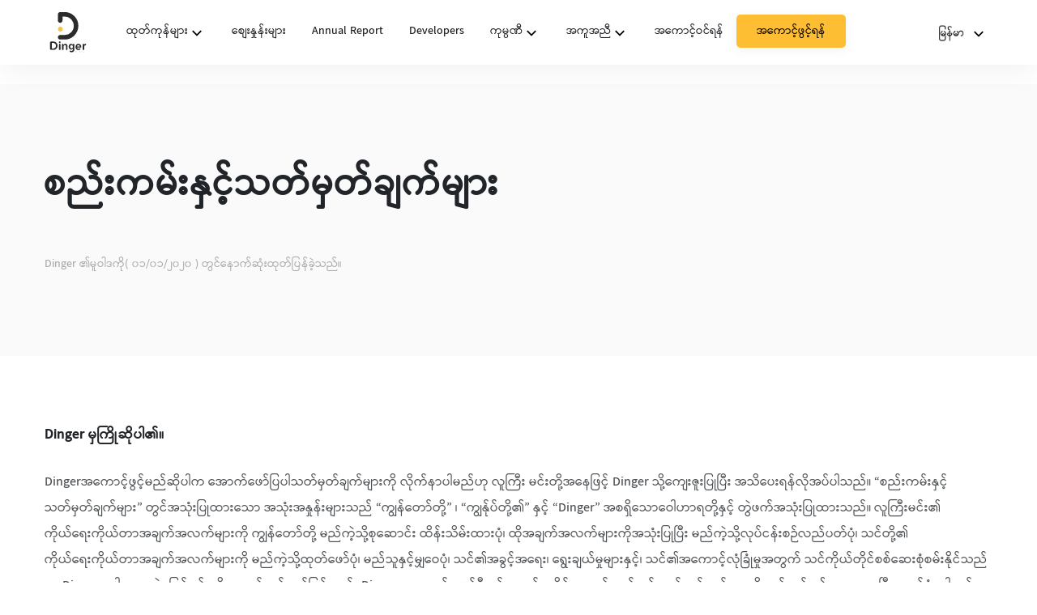

--- FILE ---
content_type: text/html; charset=UTF-8
request_url: https://www.dinger.asia/tnc
body_size: 21263
content:
<!doctype html>
<html lang="en">

<head>
    <meta charset="utf-8">
    <meta name="viewport" content="width=device-width, initial-scale=1">

    <!-- CSRF Token -->
    <meta name="csrf-token" content="mzMTIsllZ9oJWfICG9MSoyNSdgWCTTSvulEfbBCB">
    <meta name="description" content="Dinger enables businesses to accept digital payment with or without technical resources. Financial statements, transaction settlement, and the payment acceptance will be under your control with one bank or e-wallet if you connect with Dinger. Our major objectives are (1) to provide a simple digital payment process for merchants and their users/customers (2) To foster the growth of the partnership by providing a wide range of financial services for the merchants and (3) to help merchants in managing the sales and transaction in one dashboard while improving their productivity.">
    <meta name="keywords" content="Dinger, Payment Gateway, Dinger Payment Gateway, Financial Solutions, Financial Services, Online Payment, Digital Payment, Sales Boost, CRM, Flexible Payment, Payment Platform Providers, Digital Payment, Payment Integration, Payment Integration">
    <meta content="English" name="language">
    <meta property="og:title" content="Dinger">
    <meta property="og:type" content="website">
    <meta property="og:locale" content="en_US">
    <meta property="og:description"
        content="Dinger enables businesses to accept digital payment with or without technical resources.">
    <meta property="og:url" content="https://www.dinger.asia">
    <meta property="og:image" content="https://www.dinger.asia/images/dinger-preview.jpg">
    <meta property="og:site_name" content="Dinger">
    <meta name="twitter:card" content="summary">
    <meta name="twitter:description"
        content="Dinger enables businesses to accept digital payment with or without technical resources.">
    <meta name="twitter:title" content="Dinger">
    <meta name="keywords" content="Dinger, Payment Gateway, Dinger Payment Gateway, Financial Solutions, Financial Services, Online Payment, Digital Payment, Payment Gateway Myanmar, Myanmar Payment Gateway, Myanmar Flexible Payment, Payment Platform Providers, Digital Payment, Payment Integration, Payment Integration">
    <meta content="Myarnmar, Dinger Online shopping, Dinger, E-commerce, Payment" name="generator">
    <meta content="© Dinger" name="copyright">
    <meta content="#fdcb5d" name="theme-color">

    <title>Dinger | Terms and Conditions
</title>

    <link rel="icon" href="https://www.dinger.asia/images/logo.svg" type="image/svg" sizes="16x16">

    <!-- Styles -->
    <link rel="stylesheet" type="text/css" href="https://www.dinger.asia/css/styles.css?key=1769055583" >

    <!-- CSS -->
    <link rel="stylesheet" href="https://cdn.jsdelivr.net/npm/bootstrap@4.5.3/dist/css/bootstrap.min.css"
        integrity="sha384-TX8t27EcRE3e/ihU7zmQxVncDAy5uIKz4rEkgIXeMed4M0jlfIDPvg6uqKI2xXr2" crossorigin="anonymous">
    <link href="https://fonts.googleapis.com/css2?family=Poppins:wght@300;400;500;600&display=swap" rel="stylesheet">
    <link rel='stylesheet' href='https://netdna.bootstrapcdn.com/font-awesome/3.2.1/css/font-awesome.min.css'>
    <link rel="stylesheet" type="text/css" href="//cdn.jsdelivr.net/npm/slick-carousel@1.8.1/slick/slick.css"/>

    <!-- jQuery and JS bundle w/ Popper.js -->

    <script src="https://code.jquery.com/jquery-3.2.1.min.js"></script>
    <script src="https://code.jquery.com/jquery-3.5.1.slim.min.js"
        integrity="sha384-DfXdz2htPH0lsSSs5nCTpuj/zy4C+OGpamoFVy38MVBnE+IbbVYUew+OrCXaRkfj" crossorigin="anonymous">
    </script>
    <script src="https://cdn.jsdelivr.net/npm/bootstrap@4.5.3/dist/js/bootstrap.bundle.min.js"
        integrity="sha384-ho+j7jyWK8fNQe+A12Hb8AhRq26LrZ/JpcUGGOn+Y7RsweNrtN/tE3MoK7ZeZDyx" crossorigin="anonymous">
    </script>
    <script src='https://cdnjs.cloudflare.com/ajax/libs/jquery/3.1.1/jquery.min.js'></script>
    <script type="text/javascript" src="//cdn.jsdelivr.net/npm/slick-carousel@1.8.1/slick/slick.min.js"></script>
    <script>
            $(document).ready(function() {
        $('.testiSlide').slick({
            slidesToShow: 1,
            slidesToScroll: 1,
            autoplay: true,
            autoplaySpeed: 1500,
            responsive: [{
                breakpoint: 850,
                settings: {
                    slidesToShow: 1,
                    slidesToScroll: 1,
                    infinite: true,
                }
            }]
        });
    });
    $(document).ready(function() {
        $('.partnerSlide').slick({
            slidesToShow: 1,
            slidesToScroll: 1,
            autoplay: true,
            autoplaySpeed: 1500,
            responsive: [{
                breakpoint: 850,
                settings: {
                    slidesToShow: 1,
                    slidesToScroll: 1,
                    infinite: true,
                }
            }]
        });
    });
    $(document).ready(function() {
        'use strict';
        $('.hamburger-menu').click(function() {

            if ($(this).hasClass('active')) {
                $(this).removeClass('active');
                $('.menu-list').removeClass('menu-active');
                $('.menu-overlay').removeClass('menu-overlay-active');
                $('.hamburger-menu-wrapper').toggleClass('bounce-effect');
            } else {
                $('.menu-list').addClass('menu-active');
                $(this).addClass('active');
                $('.menu-overlay').addClass('menu-overlay-active');
                $('.hamburger-menu-wrapper').toggleClass('bounce-effect');
            }

        });

        $('.dropdown-toggle').click(function() {

            if ($(this).hasClass('active')) {
                $(this).removeClass('active');
                $('.dropdown-menu').removeClass('dropdown-menu-active');
                $('.drop-full-div1').removeClass('drop-full-div-active');
                $('.drop-icon1').removeClass('drop-icon1-active');
            } else {
                $('.dropdown-menu').addClass('dropdown-menu-active');
                $('.drop-icon1').addClass('drop-icon1-active');
                $(this).addClass('active');
                $('.drop-full-div1').addClass('drop-full-div-active');
                $('.dropdown-menu3').removeClass('dropdown-menu-active');
                $('.dropdown-menu2').removeClass('dropdown-menu-active');
                $('.drop-icon2').removeClass('drop-icon1-active');
                $('.drop-icon3').removeClass('drop-icon1-active');
            }

        });

        $('.dropdown-toggle2').click(function() {

            if ($(this).hasClass('active')) {
                $(this).removeClass('active');
                $('.dropdown-menu2').removeClass('dropdown-menu-active');
                $('.drop-full-div2').removeClass('drop-full-div-active');
                $('.drop-icon2').removeClass('drop-icon1-active');
            } else {
                $('.dropdown-menu2').addClass('dropdown-menu-active');
                $('.drop-icon2').addClass('drop-icon1-active');
                $(this).addClass('active');
                $('.dropdown-menu3').removeClass('dropdown-menu-active');
                $('.dropdown-menu').removeClass('dropdown-menu-active');
                $('.drop-full-div2').addClass('drop-full-div-active');
                $('.drop-icon1').removeClass('drop-icon1-active');
                $('.drop-icon3').removeClass('drop-icon1-active');
            }

        });

        $('.dropdown-toggle3').click(function() {

            if ($(this).hasClass('active')) {
                $(this).removeClass('active');
                $('.dropdown-menu3').removeClass('dropdown-menu-active');
                $('.drop-full-div3').removeClass('drop-full-div-active');
                $('.drop-icon3').removeClass('drop-icon1-active');
            } else {
                $('.dropdown-menu3').addClass('dropdown-menu-active');
                $('.drop-icon3').addClass('drop-icon1-active');
                $(this).addClass('active');
                $('.dropdown-menu').removeClass('dropdown-menu-active');
                $('.dropdown-menu2').removeClass('dropdown-menu-active');
                $('.drop-full-div3').addClass('drop-full-div-active');
                $('.drop-icon1').removeClass('drop-icon1-active');
                $('.drop-icon2').removeClass('drop-icon1-active');
            }

        });

    });
    </script>
    <script>
    $(document).ready(function() {
        // Add smooth scrolling to all links
        $("a").on('click', function(event) {

            // Make sure this.hash has a value before overriding default behavior
            if (this.hash !== "") {
                // Prevent default anchor click behavior
                event.preventDefault();

                // Store hash
                var hash = this.hash;

                // Using jQuery's animate() method to add smooth page scroll
                // The optional number (800) specifies the number of milliseconds it takes to scroll to the specified area
                $('html, body').animate({
                    scrollTop: $(hash).offset().top
                }, 800, function() {

                    // Add hash (#) to URL when done scrolling (default click behavior)
                    window.location.hash = hash;
                });
            } // End if
        });
    });
    </script>
    <script>
    $(window).scroll(function() {
        var scroll = $(window).scrollTop();
        if (scroll > 0) {
            $("header").addClass("active");
        } else {
            $("header").removeClass("active");
        }
    });
    </script>
    <script>
    /* When the user clicks on the button,
    toggle between hiding and showing the dropdown content */
    function myFunction() {
        document.getElementById("myDropup").classList.toggle("show");
    }
    // Close the dropdown if the user clicks outside of it
    window.onclick = function(event) {
        if (!event.target.matches('.dropbtn')) {
            var dropups = document.getElementsByClassName("dropup-content");
            var i;
            for (i = 0; i < dropups.length; i++) {
                var openDropup = dropups[i];
                if (openDropup.classList.contains('show')) {
                    openDropup.classList.remove('show');
                }
            }
        }
    }
    </script>

    //hotjar
    <script>
        (function(h,o,t,j,a,r){         h.hj=h.hj||function(){(h.hj.q=h.hj.q||[]).push(arguments)};         h._hjSettings={hjid:3568285,hjsv:6};         a=o.getElementsByTagName('head')[0];         r=o.createElement('script');r.async=1;         r.src=t+h._hjSettings.hjid+j+h._hjSettings.hjsv;         a.appendChild(r);     })(window,document,'https://static.hotjar.com/c/hotjar-','.js?sv='); </script>

</head>

<body id="mm-body">
    <header>
        <div class="container">
            <div class="row">
            <div class="col-md-6 col-sm-6 col-lg-2 col-xl-1 col-6 d-flex align-items-center">
                    <a class="brand-logo" href="https://www.dinger.asia/eng">
                        <img src="https://www.dinger.asia/images/Dinger Logo Black.svg" alt="Dinger Logo">
                    </a>
                </div>
                <div class="col-md-6 col-sm-6 col-lg-10 col-xl-11 col-6 p-lg-0">
                    <ul id="head-menu">

                        <li class="nav-item dropdown">
                            <a class="nav-link  dropdown-toggle"> ထုတ်ကုန်များ <img class="drop-icon1"
                                    src="https://www.dinger.asia/images/drop.svg"></a>
                            <div class="dropdown-menu">
                                <div class="drop-full-div1" id="drop-full-div">
                                    <div class="container">
                                        <div class="row">

                                            <div class="col-md-4 col-sm-4 col-12 drop-left">
                                                <div class="block-icon3"><img src="https://www.dinger.asia/images/Vector.svg" />
                                                </div>
                                                <p id="main-menu">ထုတ်ကုန်များ</p>
                                                <p id="small-p">သင်၏လုပ်ငန်းအတွက် အကောင်းဆုံးသောငွေပေးချေမှုကို ရယူပါ။
                                                </p>
                                            </div>
                                            <div class="col-md-8 col-sm-8 col-12 drop-right pl-4 ">
                                                <div class="row">


                                                    <div class="col-md-5 col-sm-4 col-12 pl-5">
                                                        <p id="menu-cap"><a>အသုံးပြုနိုင်သူများ </a></p>
                                                        <p id="sub-menu"><a href="https://www.dinger.asia/ecommerce">Ecommerce</a>
                                                        </p>
                                                        <p id="small-p">များပြားသော ရောင်းဝယ်မှုများအတွက် တိကျမှန်ကန်သော
                                                            စာရင်းများရှိသင့်ပါတယ်။ </p>
                                                    </div>

                                                    <div class="col-md-5 col-sm-4 col-12 pl-5">
                                                        <p id="menu-cap"><a>ဖြေရှင်းချက်များ</a></p>
                                                        <p id="sub-menu"><a
                                                                href="https://www.dinger.asia/features">အဓိကဖြေရှင်းချက် </a></p>
                                                        <p id="small-p">စီးပွားရေးလုပ်ငန်းများအတွက် ဒီဂျစ်တယ်နည်းဖြင့်
                                                            အကောင်းဆုံးငွေလက်ခံနိုင်ရန်အတွက် ရည်ရွယ်သည်။ </p><br>
                                                    </div>
                                                    <div class="col-md-5 col-sm-4 col-12 pl-5">
                                                        <br>
                                                        <p id="sub-menu"><a
                                                                href="https://www.dinger.asia/micro">ချေးငွေဝန်ဆောင်မှုပေးသူများ
                                                            </a></p>
                                                        <p id="small-p">သင်တို့၏ချေးငွေတို့ကို အကောင့်မျိုးစုံဖြင့်
                                                            ပြန်လည်ကောက်ခံနိုင်သည်။ </p><br>
                                                    </div>
                                                    <div class="col-md-5 col-sm-4 col-12 pl-5">
                                                        <p id="sub-menu"><a href="https://www.dinger.asia/social/eng"></a></p>
                                                        <p id="small-p"></p>
                                                    </div>
                                                    <div class="col-md-5 col-sm-4 col-12 pl-5">
                                                        <br>
                                                        <p id="sub-menu"><a
                                                                href="https://www.dinger.asia/social">အွန်လိုင်းရောင်းချသူများ
                                                            </a></p>
                                                        <p id="small-p">လျင်မြန်ပြီး စိတ်ချလုံခြုံရသော
                                                            ငွေလက်ခံမှုများနှင့်အတူ တစ်နေရာတည်းတွင် စာရင်းတွေ
                                                            စိစစ်ကြည့်ရှုနိုင်သော Dashboard များပါဝင်သည်။ </p>
                                                    </div>
                                                    <div class="col-md-5 col-sm-4 col-12 pl-5">
                                                        <p id="sub-menu"><a href="https://www.dinger.asia/partnership/eng"></a>
                                                        </p>
                                                        <p id="small-p"></p>
                                                    </div>
                                                    <div class="col-md-5 col-sm-4 col-12 pl-5">
                                                        <br><br>
                                                        <p id="sub-menu"><a
                                                                href="https://www.dinger.asia/invoice">အွန်လိုင်းငွေတောင်းခံလွှာ</a></p>
                                                        <p id="small-p">ငွေတောင်းခံလွှာများကို စိတ်ကြိုက်ဖန်တီးပြီး ရရှိရန် ကျန်နေသေးသော ငွေပေးချေမှုများကို သေချာစိစစ် စစ်ဆေးနိုင်ပါပြီ။</p>
                                                    </div>
                                                </div>
                                            </div>
                                        </div>
                                    </div>
                                </div>
                        </li>
                        <li class="nav-item dropdown">
                            <a class="nav-link" href="https://www.dinger.asia/pricing">စျေးနှုန်းများ</a>
                        </li>
                        <li class="nav-item dropdown">
                            <a class="nav-link" href="https://www.dinger.asia/report">Annual Report</a>
                        </li>
                        <li class="nav-item dropdown">
                            <a class="nav-link" href="https://www.dinger.asia/developers/eng">Developers</a>
                        </li>
                        <li class="nav-item dropdown">
                            <a class="nav-link  dropdown-toggle2"> ကုမ္ပဏီ<img class="drop-icon2"
                                    src="https://www.dinger.asia/images/drop.svg"></a>
                            <div class="dropdown-menu2">
                                <div class="drop-full-div2" id="drop-full-div">
                                    <div class="container">
                                        <div class="row">
                                            <div class="col-md-4 col-sm-4 col-12 drop-left">
                                                <div class="block-icon3"><img
                                                        src="https://www.dinger.asia/images/building 1.svg" /> </div>
                                                <p id="main-menu">ကုမ္ပဏီ </p>
                                                <p id="small-p">Dinger သည် လုပ်ငန်းများ၏ ရည်မှန်းချက်များကို
                                                    ပိုမိုမြန်ဆန်စွာ အောင်မြင်စေရန် ငွေကြေးဆိုင်ရာ
                                                    အကောင်းဆုံးအတွေ့အကြုံများကို ပေးပါသည်။ </p>
                                            </div>
                                            <div class="col-md-8 col-sm-8 col-12 drop-right  pl-4 ">
                                                <div class="row">
                                                    <div class="col-md-5 col-sm-12 col-12 pl-5">
                                                        <p id="menu-cap"><a>ရှာဖွေရန် </a></p>
                                                        <p id="sub-menu"><a
                                                                href="https://www.dinger.asia/company">ကျွန်ုပ်တို့အကြောင်း </a>
                                                        </p><br>

                                                    </div>
                                                    <div class="col-md-5 col-sm-12 col-12 pl-5">
                                                        <p id="sub-menu"><a href="https://www.dinger.asia/career"></a>
                                                        </p>

                                                    </div>

                                                    <div class="col-md-5 col-sm-12 col-12 pl-5">
                                                        <p id="sub-menu"><a
                                                                href="https://www.dinger.asia/career">အလုပ်ခေါ်စာများ</a>
                                                        </p><br>
                                                    </div>
                                                </div>

                                                <div class="row">
                                                    <div class="col-md-8 col-sm-12 col-12 pl-5">
                                                        <p id="sub-menu"><a
                                                                href="https://www.dinger.asia/newsroom">သတင်းအချက်အလက်များ</a></p>
                                                        <br>
                                                    </div>
                                                </div>
                                                <div class="row">
                                                    <div class="col-md-8 col-sm-12 col-12 pl-5">
                                                        <p id="sub-menu"><a
                                                                href="https://www.dinger.asia/partnership">မိတ်ဖက်အဖြစ်ပါဝင်ခြင်း</a>
                                                        </p><br>
                                                    </div>
                                                </div>

                                            </div>
                                        </div>
                                    </div>
                                </div>
                            </div>
                        </li>
                        <li class="nav-item dropdown">
                            <a class="nav-link  dropdown-toggle3"> အကူအညီ <img class="drop-icon3"
                                    src="https://www.dinger.asia/images/drop.svg"></a>
                            <div class="dropdown-menu3">
                                <div class="drop-full-div3" id="drop-full-div">
                                    <div class="container">
                                        <div class="row">
                                            <div class="col-md-4 col-sm-4 col-12 drop-left">
                                                <div class="block-icon3"><img src="https://www.dinger.asia/images/faq 1.svg" />
                                                </div>
                                                <p id="main-menu">အကူအညီ </p>
                                                <p id="small-p">အကူအညီလိုအပ်နေပါသလား။ ပိုမိုကောင်းမွန်သောအဖြေတစ်ခုအတွက်
                                                    ကျွန်ုပ်တို့အား အခုပဲဆက်သွယ်လိုက်ပါ။ </p>
                                            </div>
                                            <div class="col-md-8 col-sm-8 col-12 drop-right pl-4 ">
                                                <div class="row">
                                                    <div class="col-md-5 col-sm-12 col-12 pl-5">
                                                        <p id="menu-cap"><a>အကူအညီရယူရန် </a></p>
                                                        <p id="sub-menu"><a
                                                                href="https://www.dinger.asia/support">အကူအညီရယူရန်</a>
                                                        </p><br>

                                                    </div>
                                                    <div class="col-md-5 col-sm-4 col-12 pl-5">
                                                        <p id="sub-menu"><a href="https://www.dinger.asia/tnc">
                                                            </a></p>

                                                    </div>

                                                    <div class="col-md-5 col-sm-4 col-12 pl-5">
                                                        <p id="sub-menu"><a href="https://www.dinger.asia/contact">ဆက်သွယ်ရန် </a>
                                                        </p><br>

                                                    </div>
                                                </div>


                                                <div class="row">
                                                    <div class="col-md-5 col-sm-4 col-12 pl-5">
                                                        <p id="sub-menu"><a
                                                                href="https://www.dinger.asia/reclaim">ပြန်လည်တင်သွင်းခြင်း </a>
                                                        </p><br>

                                                    </div>
                                                    <div class="col-md-5 col-sm-4 col-12 pl-5">
                                                        <p id="sub-menu"><a href="https://www.dinger.asia/tnc">
                                                            </a></p>

                                                    </div>

                                                    <div class="col-md-5 col-sm-4 col-12 pl-5">
                                                        <p id="sub-menu"><a
                                                                href="https://www.dinger.asia/tnc">စည်းကမ်းနှင့်သတ်မှတ်ချက်များ
                                                            </a></p>

                                                    </div>
                                                </div>
                                            </div>
                                        </div>
                                    </div>
                                </div>
                            </div>
                        </li>
                        <div id="hider2">
                        <li class="nav-item dropdown">
                            <p class="nav-link  dropdown-toggle3"></p>
                        </li>
                        <li class="nav-item dropdown">
                            <p class="nav-link  dropdown-toggle3"></p>
                        </li>
                        <li class="nav-item dropdown">
                            <p class="nav-link  dropdown-toggle3"></p>
                        </li>
                        <li class="nav-item dropdown">
                            <p class="nav-link  dropdown-toggle3"></p>
                        </li>
                        <li class="nav-item dropdown">
                            <p class="nav-link  dropdown-toggle3"></p>
                        </li>
                        <li class="nav-item dropdown">
                            <p class="nav-link  dropdown-toggle3"></p>
                        </li>
                        <li class="nav-item dropdown">
                            <p class="nav-link  dropdown-toggle3"></p>
                        </li>
                        <li class="nav-item dropdown">
                            <p class="nav-link  dropdown-toggle3"></p>
                        </li>
                        <li class="nav-item dropdown">
                            <p class="nav-link  dropdown-toggle3"></p>
                        </li>
                        </div>

                        <li class="nav-item dropdown">
                            <a class="nav-link" target="blank" href="https://portal.dinger.asia/login">အကောင့်ဝင်ရန်</a>
                        </li>

                        <a class="nav-link" target="blank" href="https://portal.dinger.asia/signup"><button
                                id="create-acc-btn">အကောင့်ဖွင့်ရန်</button></a>
                        <div class="dropdown lang-drop">
                            <button onclick="myFunction()" class="dropbtn">
                                <img class="drop-icon4" src="https://www.dinger.asia/images/drop.svg"><img id="language-myan-icon"
                                    src="https://www.dinger.asia/images/Myan.png"></button>
                            <div class="dropdown-content">
                                <a href="#">မြန်မာ</a>
                                <a href="https://www.dinger.asia/tnc/eng">English</a>
                            </div>
                        </div>
                    </ul>

                    <div id="mb-menu-div">
                        <div class="menu">
                            <div class="hamburger-menu-wrapper">
                                <button class="hamburger-menu">
                                    <span>toggle menu</span>
                                </button>
                                <div class="dropdown lang-drop">
                                    <button onclick="myFunction()" class="dropbtn">
                                    <img class="drop-icon3" src="https://www.dinger.asia/images/drop.svg"><img id="language-myan-icon"
                                    src="https://www.dinger.asia/images/Myan.png"></button>
                                    <div class="dropdown-content">
                                        <a href="#">မြန်မာ</a>
                                        <a href="https://www.dinger.asia/tnc/eng">English</a>
                                    </div>
                                </div>
                            </div>
                        </div>
                    </div>

                </div>
            </div>
        </div>
    </header>
    <div class="menu-overlay">

        <div class="container menu">

            <div class="menu-list">
                <ul id="mb-ul">
                    <li class="mb-2">ထုတ်ကုန်များ</li>
                    <ul id="mb-sub-menu">
                        <!-- <li><a href="https://www.dinger.asia/fb-online-shop">Facebook Online Shop</a></li> -->
                        <li><a href="https://www.dinger.asia/ecommerce">Ecommerce</a></li>
                        <li><a href="https://www.dinger.asia/social">Social Merchant</a></li>
                        <li><a href="https://www.dinger.asia/micro">Microfinance</a></li>
                        <li><a href="https://www.dinger.asia/features">လုပ်ဆောင်ချက်များ</a></li>
                        <li><a href="https://www.dinger.asia/pricing">စျေးနှုန်းသတ်မှတ်ချက်များ</a></li>
                        <li><a href="https://www.dinger.asia/invoice">အွန်လိုင်းငွေတောင်းခံလွှာ</a></li>
                    </ul>
                    <li class="mb-2 pt-3">ကုမ္ပဏီအကြောင်း</li>
                    <ul id="mb-sub-menu">
                    <li><a href="https://www.dinger.asia/company">ကုမ္ပဏီဖြစ်တည်လာပုံ</a></li>
                        <li><a href="https://www.dinger.asia/report">Annual report</a></li>
                        <li><a href="https://www.dinger.asia/career">အလုပ်ခေါ်စာများ</a></li>
                        <li><a href="https://www.dinger.asia/newsroom">သတင်းအချက်အလက်မျှဝေပေးခြင်း</a></li>
                        <li><a href="https://www.dinger.asia/partnership">မိတ်ဖက်အဖြစ်ပါဝင်ခြင်း</a></li>
                    </ul>
                    <li class="mb-2 pt-3">အကူအညီရယူရန်</li>
                    <ul id="mb-sub-menu">
                        <li><a href="https://www.dinger.asia/support">အကူအညီ</a></li>
                        <li><a href="https://www.dinger.asia/developers/eng">Developers</a></li>
                        <li><a href="https://www.dinger.asia/contact">ဆက်သွယ်ရန်</a></li>
                        <li><a href="https://www.dinger.asia/reclaim">ပြန်အမ်းငွေသတ်မှတ်ချက်များ</a></li>
                        <li><a href="https://www.dinger.asia/tnc">စည်းကမ်းနှင့်သတ်မှတ်ချက်များ</a></li>
                    </ul>
                    <li id="btn-li"><a target="blank" href="https://portal.dinger.asia/signup"><button
                                id="create-acc-btn">အကောင့်ဖွင့်ရန်</button></a></li>
                    <div style="text-align:center;" class="mt-2">အကောင့်ရှိပြီးပြီလား? <a id="login-text" target="blank"
                            href="https://portal.dinger.asia/login">ဝင်ရန်</a></div>
                </ul>
            </div>
        </div>

    </div>

    <main id="main-mm">
        
<div id="reclaim-page">


    <div id="refund-bg">
        <div class="container">
            <div id="refund-content">
                <h1>စည်းကမ်းနှင့်သတ်မှတ်ချက်များ</h1><br>
                <p id="date-text">Dinger ၏မူဝါဒကို( ၀၁/၀၁/၂၀၂၀ ) တွင်နောက်ဆုံးထုတ်ပြန်ခဲ့သည်။</p>
            </div>
        </div>
    </div>


    <div id="tnc-top">
        <div class="container">
            <div class="row">

                <div class="col-md-12 col-sm-12 col-12">

                    <h2 class="mb-4">Dinger မှကြိုဆိုပါ၏။</h2>
                    <p>
                        Dingerအကောင့်ဖွင့်မည်ဆိုပါက အောက်ဖော်ပြပါသတ်မှတ်ချက်များကို လိုက်နာပါမည်ဟု လူကြီး မင်းတို့အနေဖြင့် Dinger သို့ကျေးဇူးပြုပြီး အသိပေးရန်လိုအပ်ပါသည်။ “စည်းကမ်းနှင့်သတ်မှတ်ချက်များ” တွင်အသုံးပြုထားသော အသုံးအနှုန်းများသည် “ကျွန်တော်တို့” ၊ “ကျွန်ုပ်တို့၏” နှင့် “Dinger” အစရှိသောဝေါဟာရတို့နှင့် တွဲဖက်အသုံးပြုထားသည်။ လူကြီးမင်း၏ ကိုယ်ရေးကိုယ်တာအချက်အလက်များကို ကျွန်တော်တို့ မည်ကဲ့သို့စုဆောင်း ထိန်းသိမ်းထားပုံ၊ ထိုအချက်အလက်များကိုအသုံးပြုပြီး မည်ကဲ့သို့လုပ်ငန်းစဉ်လည်ပတ်ပုံ၊ သင်တို့၏ ကိုယ်ရေးကိုယ်တာအချက်အလက်များကို မည်ကဲ့သို့ထုတ်ဖော်ပုံ၊ မည်သူနှင့်မျှဝေပုံ၊ သင်၏အခွင့်အရေး၊ ရွေးချယ်မှုများနှင့်၊ သင်၏အကောင့်လုံခြုံမှုအတွက် သင်ကိုယ်တိုင်စစ်ဆေးစုံစမ်းနိုင်သည်မှာ Dinger မူဝါဒရေးဆွဲရခြင်း၏အဓိက ရည်ရွယ်ချက်ဖြစ်သည်။ Dinger အကောင့် မဖွင့်မှီ ဝန်ဆောင်မှုဆိုင်ရာ စည်းကမ်းနှင့်သတ်မှတ်ချက်များကို သင်ဖတ်ရှု၍သဘောတူပြီး လက်ခံရပါမည်။ ဤစည်းကမ်းနှင့်သတ်မှတ်ချက်များကို Dinger ဝန်ဆောင်မှုနှင့်ဆက်စပ်သော လူမှုမီဒီယာများတွင် အသိပေးအကြောင်းကြားခြင်းအားဖြင့်အသစ်ပြောင်းခြင်း (သို့မဟုတ်) Dinger ဘက်မှ ပြင်ဆင်ခြင်း ပြုလုပ်ပိုင်ခွင့်ရှိသည်။ အကယ်၍ သင်သည်စည်းကမ်းနှင့်သတ်မှတ်ချက်များကို လက်မခံခြင်း(သို့မဟုတ်)သဘောမတူခြင်းရှိပါက Dinger ဝန်ဆောင်မှုများကိုသင်အသုံးပြုနိုင်မည်မဟုတ်ပါ။</p>

                    <div class="my-5">
                        <p>အပိုင်းအလိုက်ကြည့်ရှုရန်။</p>
                        <ul id="ul-1">
                            <li style="font-weight: 400;"><span style="font-weight: 400;">ခြုံငုံသုံးသပ်ချက်</span></li>
                            <li style="font-weight: 400;"><span style="font-weight: 400;">အကောင့်အမျိုးအစားများ</span></li>
                        </ul>
                        <ul style="list-style:inside;" id="ul-2">
                            <li style="font-weight: 400;"><span style="font-weight: 400;">ရောင်းသူအကောင့်</span></li>
                            <li style="font-weight: 400;"><span style="font-weight: 400;">ဝယ်သူအကောင့်</span></li>
                        </ul>
                        <ul id="ul-3">
                            <li style="font-weight: 400;"><span style="font-weight: 400;">ပြန်အမ်းငွေမူဝါဒ</span></li>
                            <li style="font-weight: 400;"><span style="font-weight: 400;">လုံခြုံရေးနှင့်ထိန်းသိမ်းမှု</span></li>
                            <li style="font-weight: 400;"><span style="font-weight: 400;">အကျင့်ပျက်ခြစားမှု</span></li>
                            <li style="font-weight: 400;"><span style="font-weight: 400;">စီမံခန့်ခွဲမှု</span></li>
                            <li style="font-weight: 400;"><span style="font-weight: 400;">အထွေထွေအခြေအနေများ</span></li>
                            <li style="font-weight: 400;"><span style="font-weight: 400;">တရားစီရင်ပိုင်ခွင့် - အထူးသီးသန့် ပြဌာန်းချက်</span></li>
                            <li style="font-weight: 400;"><span style="font-weight: 400;">ကုမ္ပဏီလိုင်စင်</span></li>
                            <li style="font-weight: 400;"><span style="font-weight: 400;">ကျွန်ုပ်တို့ကိုဆက်သွယ်ရန်</span></li>
                        </ul>
                    </div>


                    <br>
                    <h2 class="t-heading mb-4">ခြုံငုံသုံးသပ်ချက်</h2>
                    <p class="mb-5">Dinger သည် Bards Ltd.၏ ထုတ်ကုန်ဖြစ်သည်။ Dinger သည် Facebook အွန်လိုင်းစျေးဝယ်ခြင်းကို ရောင်းဝယ်ခြင်းများထက် ပိုမိုထိရောက်လွယ်ကူသော ငွေပေးချေမှုဆိုင်ရာနည်းလမ်းဖြစ်သည်။ ကျွန်ုပ်တို့၏ရည်ရွယ်ချက်မှာ ရောင်းသူများ နှင့် ဝယ်သူများအတွက် ဈေးဝယ်မှုအတွေ့အကြုံ ပိုမိုကောင်းမွန်စေရန်ဖြစ်သည်။ ရောင်းသူနှင့်ဝယ်သူသည် Dinger ဝန်ဆောင်မှုဆိုင်ရာ အသုံးပြုသူအဖြစ် အောက်ဖော်ပြပါစည်းကမ်းနှင့်သတ်မှတ်ချက်များကို လိုက်နာရန်တာဝန်ရှိသူ ဖြစ်သည်။</p>

                    <br>
                    <h2 class="t-heading mb-4">ရောင်းသူနှင့်ဝယ်သူ အကောင့်အမျိုးအစားများ </h2>

                    <h2 class="sub-heading my-5">၁။ ရောင်းသူအကောင့်အမျိုးအစား</h2>


                    <div class="list-heading mb-3">၁.၁။ ရောင်းသူအကောင့်၏ စည်းကမ်းနှင့်သတ်မှတ်ချက်များ</div>
                    <div class="ml-4 mb-5">
                        <ul id="ul-1">
                            <li style="font-weight: 400;"><span style="font-weight: 400;">Dinger ဝန်ဆောင်မှုများကိုရယူရန်နှင့် အသုံးပြုရန်အတွက်သင်၏ ကိုယ်ရေးကိုယ်တာ အချက်အလက်များကို ဖြည့်သွင်းပြီး Dinger အကောင့်ကို မှတ်ပုံတင်ရန်လိုအပ်သည်။</span></li>
                            <li style="font-weight: 400;"><span style="font-weight: 400;">Dinger အကောင့် အသုံးပြုသူသည် အသက်၁၆နှစ်(သို့) ၁၆ နှစ်အထက််ရှိရမည်။</span></li>
                            <li style="font-weight: 400;"><span style="font-weight: 400;">Dinger ရောင်းသူအကောင့်ဝန်ဆောင်မှုများသည် စီးပွားရေးမဟုတ်သော ငွေကြေးဆိုင်ရာ အသုံးပြုမှုများအတွက် မဟုတ်ဘဲ စီးပွားရေးလုပ်ငန်း များအတွက်သာ ရည်ရွယ်သည်။</span></li>
                            <li style="font-weight: 400;"><span style="font-weight: 400;">သင်နှင့် ဆက်သွယ်ရန် (သို့) Dinger အကောင့်နှင့် ပတ်သက်သော အချက်အလက်များကို ပေးပို့နိုင်ရန်အတွက် Dinger အကောင့်မှတ်ပုံတင်ရာတွင် ပေးအပ်ခဲ့သော အီးမေးလ်လိပ်စာ (သို့) မိုဘိုင်းနံပါတ်ကို Dingerမှ အသုံးပြုခွင့်ရှိသည်။</span></li>
                            <li style="font-weight: 400;"><span style="font-weight: 400;">Dinger အကောင့်အသုံးပြုသူသည် အီးမေးလ်နှင့် စကားဝှက်များကို လုံခြုံစွာ ထိန်းသိမ်းထားရန် လိုအပ်သည်။ Dinger အကောင့်သုံးစွဲသူသည် အကောင့်နှင့် လျို့ဝှက်နံပါတ်လုံခြုံရေးကို ဆုံးရှုံးပျက်စီးခဲ့ပါက Dinger ဘက်မှ ထိုဆုံးရှုံးပျက်စီးမှုကို လုံးဝ (လုံးဝ) တာဝန်ယူမည်မဟုတ်ပါ။</span></li>
                            <li style="font-weight: 400;"><span style="font-weight: 400;">သင်သည် သင်၏ Dinger အကောင့်တွင် ပြုလုပ်သော လုပ်ဆောင်ချက်များ (ဥပမာ - ဓါတ်ပုံ၊ ဗီဒီယို၊ အသံဖိုင်များ၊ စာသားများ၊ အချက်အလက်သိမ်းဆည်းမှု၊ အချက်အလက် စုဆောင်းခြင်း၊ အချက်အလက်များဖြန့်ဝေခြင်း၊ သင်၏အကောင့်မှထုတ်လုပ်ထားသော အချက်အလက်များ) အားလုံးအတွက် တာဝန်ရှိသည်။</span></li>
                            <li style="font-weight: 400;"><span style="font-weight: 400;">အကယ်၍ သင်သည် အကောင့်အသုံးပြုမှုဆိုင်ရာ စည်းမျဉ်းများ (သို့) အခြားသဘောတူညီချက်များကို သင်ချိုးဖောက်သည်ဟု Dinger ဘက်မှ ဆုံးဖြတ်ပါက သင်၏အသုံးပြုမှုကို Dinger ဘက်မှပယ်ချနိုင်သည်၊ ထိုမျှမက နောက်နောင် အနာဂတ်သုံးစွဲမှုများကိုပါ ပိတ်ဆို့နိုင်သည်။</span></li>
                        </ul>
                    </div>

                    <div class="list-heading mb-3">၁.၂။ ရောင်းသူအကောင့်ဖွင့်ခြင်း</div>
                    <div class="ml-4 mb-5">
                        <ul id="ul-1">
                            <li style="font-weight: 400;"><span style="font-weight: 400;"> Dinger အကောင့်ကို မှတ်ပုံတင်သူသည် ဝန်ဆောင်မှုဆိုင်ရာ စည်းမျဉ်းစည်းကမ်းများကို လက်ခံသဘောတူ စာချုပ်ချုပ်ဆိုပြီးထားသောသူ ဖြစ်သည်။ ဝန်ဆောင်မှုနှင့် ဆက်သွယ်မှုကို ရယူရန် ခွင့်ပြုချက်ရပြီးသူကို ရောင်းသူအဖြစ် သတ်မှတ်သည်။
                                </span></li>
                            <li style="font-weight: 400;"><span style="font-weight: 400;"> အကယ်၍ သင်သည်သင်၏အလုပ်ရှင် (ရောင်းသူ) ကိုယ်စား Dinger ကောင့်ကိုဝင်ရောက်လိုလျှင် သင်၏အလုပ်ရှင်မှ ထုတ်ပေးသော အီးမေးလ်လိပ်စာကို အသုံးပြုရမည်။ သင်သည် သင်၏အလုပ်ရှင်၏ အကောင့်ကို ပူးပေါင်းအသုံးပြုမည်ဆိုပါက ကျွန်ုပ်တို့၏ ဝန်ဆောင်မှုဆိုင်ရာစည်းမျဉ်းများနှင့် သက်ဆိုင်သောခွင့်ပြုချက်ကို ရရှိရန်အတွက် သင်၏ပူးပေါင်းလုပ်ဆောင်မှုအား သင်၏လုပ်ငန်းရှင် မိုဘိုင်းဖုန်း သို့မဟုတ် အီးမေးလ်မှတဆင့် Dinger အသင်းအား အကြောင်းကြားရန်၊ ကိုယ်စားပြုရန်နှင့် ခိုင်လုံရန်လိုအပ်သည်။
                                </span></li>
                            <li style="font-weight: 400;"><span style="font-weight: 400;"> ရောင်းသူတစ်ယောက်သည် Dinger Store တစ်ခုနှင့်သာ ဆက်သွယ်နိုင်သည်။ “စတိုး” သည် “အွန်လိုင်းစတိုးများ” သို့မဟုတ်“ အခြားရုပ်ပိုင်းဆိုင်ရာလက်လီရောင်းဝယ် ဖောက်ကားသည့်နေရာများ” ကိုဆိုလိုသည်။
                                </span></li>
                        </ul>
                    </div>

                    <div class="list-heading mb-3">၁.၃။ ကျွန်ုပ်တို့ Dinger ဘက်မှ “ရောင်းသူအကောင့်” ၏ ကိုယ်ရေးကိုယ်တာ အချက်အလက်များကိုမည်ကဲ့သို့သိမ်းဆည်းထားသနည်း။</div>


                    <p class="mb-4"> Dinger သည် ၀န်ဆောင်မှုများကို ပေးဆောင်နိုင်ရန် ရောင်းသူသည် Dinger “Store Owner” အကောင့်ကို မှတ်ပုံတင်ရမည်။ Dinger အကောင့်ကို မှတ်ပုံတင်သည့်အခါ ကျွန်ုပ်တို့သည် သင်၏ ကိုယ်ရေးကိုယ်တာ အချက်အလက် များကို သိမ်းဆည်းထားမည်ဖြစ်သည်။ ကိုယ်ရေးကိုယ်တာ အချက်အလက်ဆိုသည်မှာ လူတစ်ဦးနှင့် သက်ဆိုင်သော သတင်းအချက်အလက်များဖြစ်သည်။ သင်၏Dingerအကောင့်ကိုမှတ်ပုံတင်ရာတွင်သင်ထည့်သွင်းထားသော ကိုယ်ရေးကိုယ်တာအချက် အလက်များ သည် ကျွန်ုပ်တို့၏ Dinger Data Serverသို့ တိုက်ရိုက်ရောက်ရှိလိမ့်မည်။</p>
                    <div class="ml-4 my-4">
                        <ul id="ul-1">
                            <li style="font-weight: 400;"><span style="font-weight: 400;">Dinger အကောင့်တစ်ခုမှတ်ပုံတင်ရာတွင် သင့်အား ဆက်သွယ်ရန် သင်၏ နေရပ်လိပ်စာ (သင်၏အမည်အပြည့်အစုံ၊ ဆက်သွယ်ရန်နံပါတ်၊ အီးမေးလ်လိပ်စာစသည်) နှင့် အကောင့် log-in ဝင်ရန် အထောက်အထားများ ကိုကျွန်ုပ်တို့စုဆောင်းသိမ်းဆည်းသည်။</span></li>
                            <li style="font-weight: 400;"><span style="font-weight: 400;">သင်သည် ကျွန်ုပ်တို့၏ Dinger အဖွဲ့နှင့်ဆက်သွယ်လိုပါက ဖြည့်စွက်ပုံစံ (သင်၏ နာမည်အပြည့်အစုံ၊ အလုပ်အီးမေးလ်အပါအ၀င်) နှင့် Dingerနှင့် ပတ်သက်၍ သင်ပြောပြ လိုသော သို့မဟုတ် အကြံပြုလိုသည့်အရာအားလုံးကို ကျွန်ုပ်တို့ ကောက်ခံ ပါမည်။</span></li>
                            <li style="font-weight: 400;"><span style="font-weight: 400;">သင်သည် အီးမေးလ်ဖြင့် ကျွန်ုပ်တို့ Dinger အဖွဲ့ကို ဆက်သွယ်ပါက ကျွန်ုပ်တို့သည် သင်၏အီးမေးလ်လိပ်စာ၊ သင်၏အမည်၊ အီးမေးလ်နှင့် ပတ်သက်သည့် အကြောင်းအရာ များနှင့် သင့်အီးမေးလ် (သို့) Dinger နှင့်ပတ်သက်သော တုန့်ပြန်ချက်များကို သင်ပေးသော သတင်းအချက်အလက်များမှ စုဆောင်း သိမ်းဆည်း သည်။</span></li>
                            <li style="font-weight: 400;"><span style="font-weight: 400;">သင်သည် တယ်လီဖုန်းဖြင့်ဆက်သွယ်ပါက သင်၏အမည်၊ ဖုန်းနံပါတ်နှင့် အခြား လိုအပ်သည့်အချက်အလက်များကို ကျွန်ုပ်တို့လိုအပ်သည်။ အကယ်၍ သင်သည် Dinger “ရောင်းသူ” အကောင့်အသုံးပြုသူဖြစ်ပါက ကျွန်ုပ်တို့သည် Dinger အသုံးပြုသူများ ကိုအတည်ပြုရန်အတွက် နောက်ထပ်အချက်အလက်များကို ကျွန်ုပ်တို့ ထပ်တိုးမေးမြန်း၍ စုဆောင်း သိမ်းဆည်းထားမည်။</span></li>
                            <li style="font-weight: 400;"><span style="font-weight: 400;"> Dingerသည် “Remember Me” ဟုခေါ်သော စနစ်တစ်ခုကို အသုံးပြုထားသော ကြောင့် သင်၏Dingerအကောင့်ကို အသုံးပြုသည့်အခါ သင်၏မိုဘိုင်းပိုက်ဆံ အတွက် သင်၏အီးမေးလ်လိပ်စာနှင့် ငွေပေးချေကဒ်နံပါတ် သို့မဟုတ် အကောင့်နံပါတ်တို့ကို ကောက်ယူပါမည်။</span></li>
                            <li style="font-weight: 400;"><span style="font-weight: 400;">Dingerနှင့် စီးပွားရေးဆက်နွယ်မှု၏ တစ်စိတ်တစ်ပိုင်းအနေဖြင့် ကျွန်ုပ်တို့သည် သင်၏ပုဂ္ဂိုလ်ရေးအချက်အလက်များအပြင် ဘဏ်နှင့်ပတ်သက်သော အချက်အလက်များ (ဥပမာ - အခွန်နံပါတ်နှင့် သင်၏စီးပွားရေးနှင့် ဆက်စပ်သော အစိုးရ သတ်မှတ်ချက်များ စသဖြင့်) အချက်အလက်များကို ကျွန်ုပ်တို့သိမ်းဆည်း ရရှိမည်ဖြစ်သည်။</span></li>
                            <li style="font-weight: 400;"><span style="font-weight: 400;">ကျွန်ုပ်တို့ Dinger ဘက်မှ အကောင့်နှင့် ပတ်သက်သော အမှားများထိန်းချုပ်ရန် နှင့် ကာကွယ်ရန်အတွက် စစ်ဆေးမှုများပြုလုပ်လေ့ရှိပါသည်။ ထိုကဲ့သို့ စစ်ဆေးမှုများ ပြုလုပ်သည့်အခါ ကျွန်ုပ်တို့သည် Dinger အကောင့်အသုံးပြုမှု မှန်ကန်ကြောင်းနှင့် မလိုလားအပ်သော အမှားများ တားဆီးကာကွယ်ရန်အတွက် သင်နှင့်ပတ်သက်သော ကိုယ်ရေးကိုယ်တာအချက်အလက်များ (အမည်၊ ဖုန်း၊ အီးမေးလ်လိပ်စာ) စသည်တို့ကို သက်ဆိုင်သော အရင်းအမြစ်များမှ လက်ခံရရှိမည် ဖြစ်သည်။</span></li>
                        </ul>
                    </div>

                    <p class="mb-4">Dinger အကောင့်ကို အခြားနည်းများဖြင့်လည်း မှတ်ပုံတင်လျှောက်ထားနိုင်သည် - (၁) ဆိုရှယ်မီဒီယာသို့မဟုတ်အွန်လိုင်းပလက်ဖောင်းများ၊ (၂) ဖုန်းမှတစ်ဆင့်၊ Dinger မှ ပြုလုပ်ကျင်းပသောအစီအစဉ်များသို့မဟုတ်အခြားဆက်သွယ်ရေးပလက်ဖောင်းများ၊ (၃) သင်၏အပေါင်းအသင်းများ (သို့မဟုတ်) Dinger မှ ပြုလုပ်သောပွဲများတွင် သင်၏စီးပွားရေးကဒ်ပြားပေးခြင်းအားဖြင့် လျှောက်ထားနိုင်ပါသည်။</p>
                    <p class="mb-4">ကျွန်ုပ်တို့၏စနစ်ကိုပိုမိုထိရောက်ထိရောက်စွာကိုင်တွယ်ရန်ကွတ်ကီး (Cookies) နှင့်အခြားနည်းပညာများကိုအသုံးပြုထားသည်။ ဤစနစ်များနှင့်နည်းပညာများသည်သင်၏ ၀န်ဆောင်မှုများ၊ အသုံးပြုမှုများနှင့်ပတ်သက်သည့်အချက်အလက်များကိုအလိုအလျောက်မှတ်တမ်းတင် ထားသည်။ ဤအချက်အလက်သည် သင်၏အွန်လိုင်းလှုပ်ရှားမှုများ ဝက်ဘ်ဆိုက်များ၊ အက်ပ်များ၊ ချိတ်ဆက်ထားသောစက်ပစ္စည်းများနှင့် အခြားအွန်လိုင်းစနစ်များနှင့် ပလက်ဖောင်းများကို သယ်ဆောင်နိုင်သည်။ ကွတ်ကီး (Cookies) နှင့်ပတ်သက်သော နည်းပညာများ အကြောင်း ပိုမိုလေ့လာလိုပါက ကျွန်ုပ်တို့၏ ကွတ်ကီး (Cookies) ပေါ်လစီကိုကြည့်ပါ။</p>
                    <div class="ml-4 mb-5">
                        <ul id="ul-1">
                            <li class="mb-3" style="font-weight: 400;"><b>အချက်အလက်များကို အသုံးပြုသော စက်နှင့်ဝက်ဘ်ဆိုက်များမှ စုဆောင်းခြင်း- </b><span style="font-weight: 400;"> အိုင်ပီလိပ်စာများ၊ အင်တာနက်ဝက်ဘ်ဆိုက်အမျိုးအစား၊ အသုံးပြုသောစက်အမျိုးအစား၊၊ စက်အမည်၊ စက်ထုတ်လုပ်သူ၊ စက်လည်ပတ်မှုစနစ်နှင့် သင်ကြည့်ရှုသောဆိုင်များ၏ ဘာသာစကားစသည့် အချက်အလက်များကို Dinger ဘက်မှ သိမ်းဆည်းထားမည်ဖြစ်သည်။</span></li>
                            <li style="font-weight: 400;"><b>ဒေတာအသုံးပြုမှု - </b><span style="font-weight: 400;">Dinger ဝက်ဘ်ဆိုက်ရှိ ဆိုင်များတွင်ကြည့်ရှုသည့်အချိန်၊ ဆိုင်များတွင် ရှိနေသော အချိန် ကာလ၊ ၀င်ရောက်ခဲ့သောလင့်ခ်များ၊ ဝင်ရောက်ကြည့်ရှုသည့် စာမျက်နှာများစသည့် အချက်အလက် များကို Dinger ဘက်မှ သိမ်းဆည်းထားမည်ဖြစ်သည်။</span></li>
                        </ul>
                    </div>


                    <div class="list-heading mb-3">၁.၄။ Dinger ဘက်မှ “ရောင်းသူ” ၏ကိုယ်ရေးကိုယ်တာ အချက်အလက်များကို မည်ကဲ့သို့ စီမံထားသနည်း။</div>


                    <p class="mb-4">ကျွန်ုပ်တို့သည် ဘဏ်နှင့်ပတ်သက်သောစည်းမျဉ်းများနှင့် အခြားဥပဒေများနှင့်အညီ သင်နှင့်ဝယ်သူများ စီးပွားရေးဆက်နွယ်မှုများ ပြုလုပ်နိုင်ရန်အတွက် ကျွန်ုပ်တို့သည် သင်တို့၏ ကိုယ်ရေးကိုယ်တာအချက်အလက်များကို လက်ခံသိမ်းဆည်းပါသည်။ ကျွန်ုပ်တို့သည် သင်တို့၏ ကိုယ်ရေးကိုယ်တာအချက်အလက်များကို ငွေပေးချေခြင်းနှင့် အခြားငွေပေးချေမှုနှင့် ပတ်သက် သောဝန်ဆောင်မှုများကို ပြီးမြောက်စေရန်အတွက်လည်း အသုံးပြုမည်ဖြစ်သည်။</span>

                    <div class="ml-4 mb-5">
                        <ul id="ul-1">
                            <li class="mb-3" style="font-weight: 400;"><b>စျေးကွက်ရှာဖွေရေးနှင့်အခြားဆက်သွယ်ရေး - </b><span style="font-weight: 400;">ကျွန်ုပ်တို့သည် Dinger နှင့် ပတ်သက်သော ဝန်ဆောင်မှုများကို သင်၏အီးမေးလိပ်စာသို့ အသိပေးအကြောင်းကြားလိမ့်မည်။ ကျွန်ုပ်တို့၏ ပွဲများတွင် ပါဝင်ဆင်နွှဲနိုင်ရန်အတွက် ကျွနု်ပ်တို့ဘက်မှ သင့်အား ဖိတ်ကြားမှုများပြုလုပ်သွားပါမည်။ ကျွန်ုပ်တို့သည် ပြပွဲများသို့ တက်ရောက်သူများထံမှ ကိုယ်ရေးကိုယ်တာ အချက်အလက်များကိုလည်း စုဆောင်းနိုင်သည်။ ဤကောက်ခံရရှိထားသော အချက်အလက်များကို အသုံးပြု၍ ကျွနု်ပ်တို့၏ ထုတ်ကုန်/ဝန်ဆောင်မှုများအကြောင်းနှင့် ကျွနု်ပ်တို့၏ နောက်ဆက်တွဲကျင်းပမည့်ပွဲများအကြောင်းကို ကျွန်ုပ်တို့ထံမှ အသိပေးပါမည်။</span></li>
                            <li style="font-weight: 400;"><b>သင်၏စိတ်ဝင်စားမှုအပေါ်အခြေခံထားသည့်ကြော်ငြာများ - </b><span style="font-weight: 400;"> Dinger အဖွဲ့နှင့် Dinger မှ အသိအမှတ်ပြုထားသောပြင်ပအဖွဲ့အစည်းများသည် ကျွန်ုပ်တို့၏ ၀က်ဘ်ဆိုက်များနှင့်ဝန်ဆောင်မှုများသို့ ၀င်ရောက်ခဲ့သည့် အွန်လိုင်းလှုပ်ရှားမှုများကို စုစည်းထားခွင့်ရှိသည်။ သင်သည် အခြားသောဆိုက်များသို့သွားသောအခါ သင့်စိတ်ဝင်စားမှုများနှင့်အညီ ကျွန်ုပ်တို့၏၀န်ဆောင်မှုများ (သင်၏ စိတ်ဝင်စားမှုအပေါ် အခြေခံထားသည့် ကြော်ငြာများ) စသည် ကြော်ငြာမက်ဆေ့ခ်ျများကို ပေးပို့မည်ဖြစ်သည်။ ကျွန်ုပ်တို့သည်သင်၏ ဝက်ဘ်ဆိုက်တွင် ကွတ်ကီး (cookies) နှင့်အခြားနည်းပညာကို အသုံးပြုသောကြောင့် ၎င်းသည် pixel tags များအသုံးပြုခြင်းကို အလိုအလျောက်သိရှိနိုင်ပြီး သတင်းအချက်အလက်များကို သိမ်းဆည်းနိုင်သည်။ လိုအပ်ပါက သင်၏စိတ်ဝင်စားမှုအပေါ် အခြေခံထားသည့် ကြော်ငြာများကို ပြုလုပ်ရန်အတွက် သင်၏လုပ်ငန်းစဉ်သတင်းအချက်အလက်များကို သက်ဆိုင်သောနည်းဥပဒေအညီ ကျွန်ုပ်တို့ဘက်မှ အသုံးပြုသွားမည်ဖြစ်သည်။
                                    ကျွန်ုပ်တို့သည်ကြော်ငြာကွန်ယက်များနှင့်ချိတ်ဆက်ထားပြီး ကျွန်ုပ်တို့၏ကြော်ငြာများသည် browsers များ၊ဝက်ဘ်ဆိုက်များသို့မဟုတ်မိုဘိုင်းအက်ပ်များတွင်ပြပါမည်။ ဤကြော်ငြာ ကွန်ယက်များသည် ဝက်ဘ်ဆိုက်သို့ ဝင်ရောက်သူများ၏ အွန်လိုင်းအသုံးပြုသော အပြုအမူများအပေါ် မူတည်၍ ကြော်ငြာများကို ရွေးချယ်လေ့ရှိသည်။ ကျွန်ုပ်တို့သည်သင်စိတ်ဝင်စားသော အမျိုးအစားများ (သို့မဟုတ်) ဝန်ဆောင်မှုကို အဓိက ပစ်မှတ်ထားသည်။ ဤအချက်အလက်တွင် သုံးစွဲသူများ၏ စိတ်ဝင်စားမှုများ (ဥပမာ-သင်ဝင်ရောက်ခဲ့သောဝက်ဘ်ဆိုက်အချို့ (သို့မဟုတ်) သင်၏အထူး browsers (သို့မဟုတ်) သင်အသုံးပြုခဲ့သောစက်ပစ္စည်းတွင် ကန့်သတ်ထားသော ကုန် ပစ္စည်းများကို ကြည့်ရှုသော ကြာချိန်) စသည်တို့ ပါဝင်နိုင်သည်။ ကြော်ငြာပလက်ဖောင်းများသည် သင်စိတ်၀င်စားသော (သို့မဟုတ်) သင်နှင့်သက်ဆိုင်သောအရာများကိုအများဆုံးရှာဖွေနိုင်ရန် ခြေရာခံပေးသည်။ ကျွန်ုပ်တို့သည်Google AdWords၊ Doubleclick, AdRoll စသည်တို့အပြင် အခြားသော ကြော်ငြာကွန်ယက်များနှင့်ဆက်သွယ်ချိတ်ဆက်ထားသည်။Network Advertising ကုမ္ပဏီများမှ ပေးသောအမူအကျင့်ဆိုင်ရာကြော်ငြာများအကြောင်းပိုမိုလေ့လာလိုပါက Network Advertising Initiative နှင့် Digital Advertising Alliance များတွင်ဝင်ရောက်ကြည့်ရှုနိုင်သည်။</span></li>

                        </ul>
                    </div>


                    <div class="list-heading mb-3">၁.၅။ “ရောင်းသူအကောင့်”၏ကိုယ်ရေးအချက်အလက်များကိုမည်သူတို့ထံ ထုတ်ဖော်မည်နည်း။</div>
                    <p>သင်၏ ကိုယ်ရေးကိုယ်တာအချက်အလက်များကိုအခြား မည်သည့် အထောက်အထားမှမရှိသော ပြင်ပအဖွဲ့အစည်းများအားရည်ရွယ်ချက်ရှိရှိ သို့မဟုတ် မရည်ရွယ်သော ရောင်းချခြင်းများ၊သို့မဟုတ်ငှားရမ်းခြင်းများစသည်တို့ကိုကျွန်ုပ်တို့Dingerမှဘယ်တော့မှပြုလုပ်မည် မဟုတ်ပါ။ကျွန်ုပ်တို့သည်သင်၏အချက်အလက်များကိုDingerမှယုံံကြည်စိတ်ချရသောအဖွဲ့အစည်းများအကြားတွင် သာ မျှဝေအသုံးပြုသည်။</p>
                    <div class="ml-4 my-4">
                        <ul id="ul-1">
                            <li><b> Dinger ဆာဗာ - </b><span style="font-weight: 400;"> ကျွန်ုပ်တို့သည် Dinger ၀န်ဆောင်မှုများကိုထောက်ပံ့ရန် Dinger ဆာဗာ များတွင်ရှိသော သင်၏ကိုယ်ရေးကိုယ်တာအချက်အလက်များကို စီမံခန့်ခွဲသည်။</span></li>
                            <li><b> သက်ဆိုင်သော ၀န်ဆောင်မှုပေးသူများ - </b><span style="font-weight: 400;"> ကိုယ်ရေးကိုယ်တာအချက်အလက်များကို သက်ဆိုင်ရာ ၀န်ဆောင်မှုပေးသူများအား ထုတ်ဖော်ပြလိမ့်မည်၊ (ဥပမာ-အကောင့်အသုံးပြုမှု မှန်ကန်ကြောင်း စစ်ဆေးခြင်း၀န်ဆောင်မှုများ၊ ဝက်ဘ်ဆာဗာများ၊ အခြားဆက်စပ်သောသတင်းများ)အား ထုတ်ဖော်ပြမည်ဖြစ်သည်။ ကိုယ်ရေးကိုယ်တာအချက်အလက်များကို ၎င်းတို့၏ ဝန်ဆောင်မှုများကိုရယူရန် သတ်မှတ်ချက်အဖြစ်အသုံးပြုသည်။ ဤ ၀န်ဆောင်မှုပေးသူများသည် ဥပဒေများ၊ စည်းမျဉ်းများနှင့် အခြားဥပဒေများကိုလည်း လိုက်နာသူများဖြစ်သည်။ ဤ၀န်ဆောင်မှုပေးသူများကကျွန်ုပ်တို့နှင့်အတူ၎င်းတို့၏ဝန်ဆောင်မှုများကို ပေးရန်နှင့်အသုံးပြုမှုလွယ်ကူချောမွေ့စေရန် ကိုယ်ရေးကိုယ်တာအချက်အလက်များကို အသုံးပြုပါမည်။ ထိုကဲ့သို့ သော၀န်ဆောင်မှုပေးသူများသည် ကျွန်ုပ်တို့ကိုယ်စားလုပ်ငန်းစဉ်များပြုလုပ်သော ကိုယ်ရေး ကိုယ်တာအချက်အလက်များ၏ လျှို့ဝှက်ချက်နှင့် လုံခြုံမှုကိုကာကွယ်ရန် စာချုပ်ချုပ်ဆိုထားသောကတိက၀တ်ရှိသည်။</span></li>
                            <li><b> စီးပွားရေးပါတနာများ - </b><span style="font-weight: 400;"> ကျွန်ုပ်တို့သည် သင်၏ကိုယ်ရေးကိုယ်တာအချက်အလက်များကို စီးပွားရေးလုပ်ဖော်ကိုင်ဖက်များအား အထူးသဖြင့် ငွေကြေးရေးဆိုင်ရာအဖွဲ့အစည်း များနှင့် ငွေကြေးရေးဆိုင်ရာအဖွဲ့အစည်းများမဟုတ်သည့် အခြားအဖွဲ့အစည်းများ (ဘဏ်များ၊ Wave, TrueMoney ကဲ့သို့သောမိုဘိုင်းပိုက်ဆံ) များသို့ဝေငှပြီး သိမ်းဆည်းထားမည်ဖြစ်သည်။ ဤသိမ်းဆည်းမှုသည် ငွေကြေးဆိုင်ရာသိမ်းဆည်းမှု အရောင်းအဝယ်များအတွက်ဖြစ်ပါသည်။</span></li>
                            <li><b> ရောင်းသူများနှင့်ဝယ်သူများ - </b><span style="font-weight: 400;"> Dinger “ရောင်းသူ” အကောင့်ကို ထိန်းသိမ်းရန် နှင့် ကျွန်ုပ်တို့၏၀န်ဆောင်မှုများကို အသုံးချရန် သင်၏ကိုယ်ရေးကိုယ်တာ အချက် အလက်များကို သင်၏အရောင်းအဝယ်ပြုလုပ်မှု နှင့်ဆက်လျင်း၍ ကျွန်ုပ်တို့မှ ဝယ်ယူသူများနှင့် မျှဝေမည်ဖြစ်သည်။ ဤအချက်အလက်မျှဝေမှုကို ကျွန်ုပ်တို့၏ Dinger Platform မှတစ်ဆင့်ပြုလုပ်ပါမည်။</span></li>
                            <li><b> စီးပွားရေးလုပ်ငန်းဆိုင်ရာရောင်းအ၀ယ်မှုများ - </b><span style="font-weight: 400;"> သင်၏ကိုယ်ရေးကိုယ်တာအချက်အလက်၊ သင်နှင့်သင်၏ဝယ်ယူသူများ ပြုလုပ်သည့် လုပ်ဆောင်ချက်တိုင်းကို Dinger ဆာဗာများနှင့် ဒေတာဘေ့စ်နှစ်ခုလုံးတွင် မှတ်တမ်းတင်လိမ့်မည်။ အရောင်းအ၀ယ်ပြီးမြောက်မှု လွယ်ကူချောမွေ့စေရန် ကျွန်ုပ်တို့သည် သင်၏အချက်အလက်များကို အခြားသက်ဆိုင်သူများ နှင့် မျှဝေနိုင် သည်။</span></li>
                            <li><b> လိုက်နာခြင်းနှင့်အန္တရာယ်ကာကွယ်ခြင်း - </b><span style="font-weight: 400;">လိုအပ်ပါကသက်ဆိုင်သော ဥပဒေများ နှင့်အညီ သင်၏ ကိုယ်ရေးကိုယ်တာအချက်အလက်များကို အောက်ဖော်ပြပါ အကြောင်းအရာများကို ပြုလုပ်နိုင်ရန် မျှဝေနိုင်သည် <br>
                                    (၁) Dinger (သို့) သင်၏ဝယ်သူများ (သို့) သင်နှင့်သာ သက်ဆိုင်သော အချက်အလက်များ၊ လျို့ဝှက်ချက်များနှင့်ပိုင်ဆိုင်မှုများကို ကာကွယ်ရန် အလို့ငှာ
                                    <br>
                                    (၂) သင်၏နေထိုင်ရာနိုင်ငံ ပြင်ပတွင် တည်ရှိနိုင်သောစည်းမျဉ်းဆိုင်ရာ အေဂျင်စီများ၊ ပြင်ပအစိုးရအာဏာပိုင်များ ကိုတုံ့ပြန်ရန်အလို့ငှာအထက်ဖော်ပြပါ အချက်အလက်မျှဝေခြင်းများတို့ကို ပြုလုပ်နိုင်သည်။</span></li>

                        </ul>
                    </div>
                    <div class="list-heading mb-3">၁.၆။ ရောင်းသူအကောင့်နှင့် ပတ်သက်သော ကန့်သတ်ချက်များ</div>
                    <p>ရောင်းသူဘက်မှ Dinger အကောင့်ကိုရယူရာတွင် အချို့သောလိုအပ်ချက်များနှင့် သတ်မှတ်ထားသောစည်းမျဉ်းများကို လိုက်နာရမည်။ ကျွန်ုပ်တို့သည် အွန်လိုင်းရောင်းသူ၏ အရည်အသွေးကို အောက်ပါအချက်အလက်များအတိုင်း သတ်မှတ်စိစစ်သည်။</p>
                    <div class="ml-4 mb-5">
                        <ul id="ul-1">
                            <li><span style="font-weight: 400;"> Dinger “ရောင်းသူ” အကောင့်သုံးစွဲသူသည် စည်းကမ်းသတ်မှတ်ချက်များကို အခြားသော လုပ်ဆောင်မှုများမပြုလုပ်မီ လက်ခံရပါမည်။</span></li>
                            <li><span style="font-weight: 400;"> Facebook တွင် followers ၁၀,၀၀၀ နှင့်အထက်ရှိသည့် Page များသာ Dinger ကို အသုံးပြုနိုင်သည်။</span></li>
                            <li><span style="font-weight: 400;"> Dinger အသုံးပြုရန် Dinger ရောင်းသူ၏ Facebook Page သည် လွန်ခဲ့သော ၃ လ (သုံး)လ အတွင်းတွင် မသင့်လျော်သောသမိုင်းကြောင်းမရှိသင့်ပါ။</span></li>
                            <li><span style="font-weight: 400;"> အွန်လိုင်းရောင်းသူသည်ဝယ်သူများ၏ လိုအပ်ချက်များကို ဖြည့်ဆည်းရန်ပြည့်စုံပြီး ယုံကြည်စိတ်ချရ‌သော‌ ပို့ဆောင်မှုမျိုးရှိသင့်သည်။ ပို့ဆောင်ခြင်းလုပ်ငန်းစဉ်အပေါ် Dinger ဘက်မှ ပါဝင်ဆွေးနွေးစောင့်ကြည့်ပိုင်ခွင့်ရှိသည်။</span></li>
                            <li><span style="font-weight: 400;"> သင်၏သတင်းအချက်အလက်သည် ကျွန်ုပ်တို့နှင့်လုံခြုံမှုရှိစေရန် Dinger မှ သင်နှင့် သင် အသိအမှတ်ပြုထားသော ပြင်ပအဖွဲ့အစည်းများကြား လုပ်ဆောင်ထားသော အွန်လိုင်းဈေးဝယ်မှုများကို စစ်ဆေးပိုင်ခွင့်ရှိသည်။</span></li>
                            <li><span style="font-weight: 400;"> မူးယစ်ဆေးဝါးအပါအ၀င် မည်သည့်တရားမဝင်ပစ္စည်းများအား Dinger ကို အသုံးပြု၍ ရောင်းဝယ်ခြင်းကို လုံးဝ (လုံးဝ) ခွင့်မပြုပါ။</span></li>
                            <li><span style="font-weight: 400;"> အွန်လိုင်းစျေးဝယ်ခြင်းတွင် AML ခေါ် (ငွေကြေးခဝါချခြင်း) သို့မဟုတ် အကြမ်းဖက်မှုကို ထောက်ပံ့သော ငွေပေးချေမှုဆိုင်ရာ ဥပဒေနှင့် ပတ်သက်၍ သံသယတစ်စုံတစ်ရာတွေ့ရှိပါက ၀န်ဆောင်မှုကိုဆိုင်းငံ့ကာ Dinger မှ ထပ်မံစုံစမ်းစစ်ဆေးသွားမည်။</span></li>
                        </ul>
                    </div>

                    <h2 class="sub-heading my-5">၂။ ဝယ်သူအကောင့်အမျိုးအစား</h2>
                    <div class="list-heading mb-3">၂.၁။ ဝယ်သူအကောင့်၏စည်းကမ်းနှင့်သတ်မှတ်ချက်များ</div>

                    <div class="ml-4 mb-5">
                        <ul id="ul-1">
                            <li style="font-weight: 400;"><span style="font-weight: 400;">သင်၏အကောင့်ကို Facebook မှ သင်၏ ကိုယ်ရေးကိုယ်တာ အချက်အလက်များကို ယူ၍ အလိုအလျောက်မှတ်ပုံတင်လိမ့်မည်။</span></li>
                            <li style="font-weight: 400;"><span style="font-weight: 400;">Dinger ရောင်းသူအကောင့်ဝန်ဆောင်မှုများသည် စီးပွားရေးမဟုတ်သော ငွေကြေးဆိုင်ရာ အသုံးပြုမှုများအတွက် မဟုတ်ဘဲ စီးပွားရေးလုပ်ငန်း များအတွက်သာ ရည်ရွယ်သည်။</span></li>
                            <li style="font-weight: 400;"><span style="font-weight: 400;">အကယ်၍ သင်သည် အကောင့်အသုံးပြုမှုဆိုင်ရာ စည်းမျဉ်းများ (သို့) အခြားသဘောတူညီချက်များကို သင်ချိုးဖောက်သည်ဟု Dinger ဘက်မှ ဆုံးဖြတ်ပါက သင်၏အသုံးပြုမှုကို Dinger ဘက်မှပယ်ချနိုင်သည်၊ ထိုမျှမက နောက်နောင် အနာဂတ်သုံးစွဲမှုများကိုပါ ပိတ်ဆို့နိုင်သည်။</span></li>
                        </ul>
                    </div>

                    <div class="list-heading mb-3">၂.၂။ ဝယ်သူအကောင့်ဖွင့်ခြင်း</div>
                    <p class="mb-5">ဤ Dinger အကောင့်ကို မှတ်ပုံတင်သူသည် ၀န်ဆောင်မှုဆိုင်ရာ သတ်မှတ်ချက်များကိုအသုံးပြုသော “ဝယ်သူ” ဖြစ်လိမ့်မည်။ ဝန်ဆောင်မှုနှင့်ကျွန်ုပ်တို့၏ဆက်သွယ်မှုကိုအပြည့်အဝခွင့်ပြုချက်ရယူ နိုင်ပါသည်။</p>


                    <div class="list-heading mb-3">၂.၃။ ကျွန်ုပ်တို့ Dinger ဘက်မှ “ဝယ်သူအကောင့်” ၏ ကိုယ်ရေးကိုယ်တာ အချက်အလက်များကိုမည်ကဲ့သို့သိမ်းဆည်းထားသနည်း။</div>
                    <p>Dinger သည် ဝက်ဘ်ဆိုက်မှတစ်ဆင့် ဝန်ဆောင်မှုများကို ပေးထားပြီး ထိုဝန်ဆောင်မှုများကို အသုံးပြုရန် “ဝယ်သူ” အကောင့်ကို ဖွင့်ရန် လိုအပ်ပါသည်။ ကျွန်ုပ်တို့သည် သင်၏ ကိုယ်ရေးကိုယ်တာအချက်အလက်များကို Facebookမှ တစ်ဆင့် စုဆောင်းသိမ်းဆည်းထားမည်။ ကိုယ်ရေးကိုယ်တာအချက်အလက်ဆိုသည်မှာ လူတစ်ဦး နှင့်သက်ဆိုင်သော သတင်းအချက်အလက်များဖြစ်သည်။ သင်၏ Dinger အကောင့်ကို မှတ်ပုံတင်ရာတွင် သင်ထည့်သွင်းထားသော ကိုယ်ရေးကိုယ်တာအချက်အလက်များသည် ကျွန်ုပ်တို့၏ Dinger Data Server သို့ တိုက်ရိုက်ရောက်ရှိ၍ သိမ်းဆည်းထားမည်။</p>
                    <div class="ml-4 mb-5">
                        <ul id="ul-1">
                            <li style="font-weight: 400;"><span style="font-weight: 400;">သင့်ကို ဆက်သွယ်ရန်အတွက် သင်နှင့်သက်ဆိုင်သည့်အချက်အလက်များ (ဥပမာ- သင်၏အမည်အပြည့်အစုံ၊ ဆက်သွယ်ရန် ဖုန်းနံပါတ်၊ အီးမေးလ်လိပ်စာ စသည်) တို့အပြင် အကောင့် log-in အထောက်အထားများကို ကျွန်ုပ်တို့မှ အလိုအလျောက်စုဆောင်းထားပါမည်။</span></li>
                            <li style="font-weight: 400;"><span style="font-weight: 400;">သင်သည် ကျွန်ုပ်တို့ကိုဆက်သွယ်လိုပါက ဖြည့်စွက်ပုံစံ (သင်၏နာမည် အပြည့်အစုံ၊ အလုပ်အီးမေးလ်အပါအ၀င်) နှင့် Dingerနှင့် ပတ်သက်၍ သင်ပြောပြလိုသော သို့မဟုတ်အကြံပြုလိုသည့်အရာအားလုံးကို ကျွန်ုပ်တို့ကောက်ခံပါမည်။</span></li>
                            <li style="font-weight: 400;"><span style="font-weight: 400;">သင်သည် အီးမေးလ်ဖြင့် ကျွန်ုပ်တို့ Dinger အဖွဲ့ကို ဆက်သွယ်ပါက ကျွန်ုပ်တို့သည် သင်၏အီးမေးလ်လိပ်စာ၊ သင်၏အမည်၊ အီးမေးလ်နှင့် ပတ်သက်သည့် အကြောင်းအရာများ၊ သင့်အီးမေးလ် (သို့) Dinger နှင့်ပတ်သက်သော တုန့်ပြန်ချက်များ ကို သင် ဖြည့်စွက်ခဲ့သော အချက်အလက်များမှ စုဆောင်း သိမ်းဆည်းထားမည်။</span></li>
                            <li style="font-weight: 400;"><span style="font-weight: 400;">သင်သည် တယ်လီဖုန်းဖြင့်ဆက်သွယ်ပါက သင်၏အမည်၊ ဖုန်းနံပါတ်နှင့် အခြားလိုအပ်သည့်အချက်အလက်များကို ကျွန်ုပ်တို့မှတောင်းဆိုပါမည်။ အကယ်၍ သင်သည် Dinger “ဝယ်သူ” အကောင့်အသုံးပြုသူဖြစ်ပါက ကျွန်ုပ်တို့သည် Dinger အသုံးပြုသူဖြစ်ကြောင်းအတည်ပြုရန်အတွက် လိုအပ်သည့်အချက်အလက်များကို ထပ်တိုး မေးမြန်း၍ သိမ်းဆည်းထားမည်။</span></li>
                            <li style="font-weight: 400;"><span style="font-weight: 400;">Dinger သည် “Remember Me” ဟုခေါ်သော စနစ်တစ်ခုကို အသုံးပြုထားသောကြောင့် သင် Dinger အကောင့်ကိုအသုံးပြုသည့်အခါ သင်၏မိုဘိုင်းပိုက်ဆံ အတွက် သင်၏ အီးမေးလ်လိပ်စာနှင့် ငွေပေးချေကုဒ်နံပါတ် (သို့မဟုတ်) အကောင့်နံပါတ်တို့ကို ကောက်ယူ ပါမည်။</span></li>
                            <li style="font-weight: 400;"><span style="font-weight: 400;">သင်မှငွေပေးချေခြင်း (သို့မဟုတ်) အရောင်းအဝယ်ပြုလုပ်ခြင်းကို Dinger “ရောင်းသူ” ဝက်ဘ်ဆိုက် (သို့မဟုတ်) အပ်ပလီကေးရှင်း မှ တဆင့် ကျွန်ုပ်တို့သည် သင် (သို့မဟုတ်) ရောင်းသူ (သို့မဟုတ်) ပြင်ပအဖွဲ့အစည်းများမှ လုပ်ဆောင်ချက်များဆိုင်ရာ အချက်အလက်များကို Dinger မှ သိမ်းဆည်းထားမည်။ အထက်ဖော်ပြပါ အချက်အလက်တွင် ပုဂ္ဂိုလ်ရေးဆိုင်ရာအချက်အလက် (အမည်၊ ဖုန်းနံပါတ်၊ လိပ်စာ)၊ ဒက်ဘစ်ကဒ်နံပါတ် (သို့မဟုတ်) ဘဏ်အကောင့်/မိုဘိုင်းပိုက်ဆံဆိုင်ရာ အချက်အလက်များ၊ စုစုပေါင်းဝယ်ယူထားသောပမာဏ၊ ငွေပေးချေမှုအမျိုးအစား၊ စုစုပေါင်း အရေအတွက်နှင့် ဝယ်ယူသည့်ရက်စွဲ တို့ပါဝင်သည်။ ငွေပေးချေမှုပုံစံသည် Dinger မှ ဖော်ပြထားသော ငွေပေးချေမှုအမျိုးအစားများမှ သင်ရွေးချယ်မည့်အပေါ် မူတည်သည်။ သင်ငွေပေးချေမှု ပြီးဆုံးလျှင် သင်၏အမည်အပြည့်အစုံ၊ ငွေပေးချေမှု ရည်ညွှန်းနံပါတ်၊ ငွေပေးချေသည့်နေ့စွဲ၊ နှင့် စုစုပေါင်း ငွေပမာဏများအား Dinger မှ လက်ခံသိမ်းဆည်းထားပြီး သင့်အား မှန်ကန်ကြောင်း ကျွန်ုပ်တို့မှ အတည်ပြုပါမည်။</span></li>
                            <li style="font-weight: 400;"><span style="font-weight: 400;">ကျွန်ုပ်တို့ Dinger ဘက်မှ အကောင့်နှင့် ပတ်သက်သော အမှားများထိန်းချုပ်ရန် နှင့် ကာကွယ်ရန်အတွက် စစ်ဆေးမှုများပြုလုပ်လေ့ရှိပါသည်။ ထိုကဲ့သို့ စစ်ဆေးမှုများ ပြုလုပ်သည့်အခါ ကျွန်ုပ်တို့သည် Dinger အကောင့်အသုံးပြုမှု မှန်ကန်ကြောင်းနှင့် မလိုလားအပ်သော အမှားများ တားဆီးကာကွယ်ရန်အတွက် သင်နှင့်ပတ်သက်သော ကိုယ်ရေးကိုယ်တာအချက်အလက်များ (အမည်၊ ဖုန်း၊ အီးမေးလ်လိပ်စာ) စသည်တို့ကို သက်ဆိုင်သော အရင်းအမြစ်များမှ လက်ခံရရှိမည် ဖြစ်သည်။</span></li>
                            <li style="font-weight: 400;"><span style="font-weight: 400;">Dinger အကောင့်ကို အခြားနည်းများဖြင့်လည်း မှတ်ပုံတင်လျှောက်ထားနိုင်သည် - (၁) ဆိုရှယ်မီဒီယာသို့မဟုတ်အွန်လိုင်းပလက်ဖောင်းများ၊ (၂) ဖုန်းမှတစ်ဆင့်၊ Dinger မှ ပြုလုပ်ကျင်းပသောအစီအစဉ်များသို့မဟုတ်အခြားဆက်သွယ်ရေးပလက်ဖောင်းများ၊ (၃) သင်၏အပေါင်းအသင်းများ (သို့မဟုတ်) Dinger မှ ပြုလုပ်သောပွဲများတွင် သင်၏စီးပွားရေးကဒ်ပြားပေးခြင်းအားဖြင့် လျှောက်ထားနိုင်ပါသည်။</span></li>
                            <li style="font-weight: 400;"><span style="font-weight: 400;"> ကျွန်ုပ်တို့၏စနစ်ကိုပိုမိုထိရောက်ထိရောက်စွာကိုင်တွယ်ရန်ကွတ်ကီး (Cookies) နှင့်အခြားနည်းပညာများကိုအသုံးပြုထားသည်။ ဤစနစ်များနှင့်နည်းပညာများသည်သင်၏ ၀န်ဆောင်မှုများ၊ အသုံးပြုမှုများနှင့်ပတ်သက်သည့်အချက်အလက်များကိုအလိုအလျောက်မှတ်တမ်းတင် ထားသည်။ ဤအချက်အလက်သည် သင်၏အွန်လိုင်းလှုပ်ရှားမှုများ ဝက်ဘ်ဆိုက်များ၊ အက်ပ်များ၊ ချိတ်ဆက်ထားသောစက်ပစ္စည်းများနှင့် အခြားအွန်လိုင်းစနစ်များနှင့် ပလက်ဖောင်းများကို သယ်ဆောင်နိုင်သည်။ ကွတ်ကီး (Cookies) နှင့်ပတ်သက်သော နည်းပညာများ အကြောင်း ပိုမိုလေ့လာလိုပါက ကျွန်ုပ်တို့၏ ကွတ်ကီး (Cookies) ပေါ်လစီကိုကြည့်ပါ။</span></li>
                            <li style="font-weight: 400;"><b>အချက်အလက်များကို အသုံးပြုသော စက်နှင့်ဝက်ဘ်ဆိုက်များမှ စုဆောင်းခြင်း - </b><span style="font-weight: 400;"> အိုင်ပီလိပ်စာများ၊ အင်တာနက်ဝက်ဘ်ဆိုက်အမျိုးအစား၊ အသုံးပြုသောစက်အမျိုးအစား၊၊ စက်အမည်၊ စက်ထုတ်လုပ်သူ၊ စက်လည်ပတ်မှုစနစ်နှင့် သင်ကြည့်ရှုသောဆိုင်များ၏ ဘာသာစကားစသည့် အချက်အလက်များကို Dinger ဘက်မှ သိမ်းဆည်းထားမည်ဖြစ်သည်။</span></li>
                            <li style="font-weight: 400;"><b>ဒေတာအသုံးပြုမှု - </b><span style="font-weight: 400;"> Dinger ဝက်ဘ်ဆိုက်ရှိ ဆိုင်များတွင်ကြည့်ရှုသည့်အချိန်၊ ဆိုင်များတွင် ရှိနေသော အချိန် ကာလ၊ ၀င်ရောက်ခဲ့သောလင့်ခ်များ၊ ဝင်ရောက်ကြည့်ရှုသည့် စာမျက်နှာများစသည့် အချက်အလက် များကို Dinger ဘက်မှ သိမ်းဆည်းထားမည်ဖြစ်သည်။</span></li>
                        </ul>
                    </div>


                    <div class="list-heading mb-3">၂.၄။ Dinger ဘက်မှ “ဝယ်သူ” ၏ကိုယ်ရေးကိုယ်တာ အချက်အလက်များကို မည်ကဲ့သို့ စီမံထားသနည်း။</div>
                    <p> ကျွန်ုပ်တို့သည် ဘဏ်နှင့်ပတ်သက်သောစည်းမျဉ်းများအပြင် အခြားဥပဒေများနှင့်အညီ သင်နှင့်ရောင်းသူများ၏ စီးပွားရေးဆက်နွယ်မှုများပြုလုပ်နိုင်ရန်အတွက် ကျွန်ုပ်တို့သည် သင်တို့၏ ကိုယ်ရေးကိုယ်တာအချက်အလက်များကို လက်ခံသိမ်းဆည်းပါသည်။ ကျွန်ုပ်တို့သည် သင်တို့၏ ကိုယ်ရေးကိုယ်တာအချက်အလက်များကိုငွေပေးချေခြင်းနှင့်အခြားငွေပေးချေမှုနှင့်ပတ်သက်သောဝန်ဆောင်မှုများကိုပြီးမြောက်စေရန်အတွက်လည်းအသုံးပြုမည်ဖြစ်သည်။</p>

                    <div class="ml-4 mb-1">
                        <ul id="ul-1">
                            <li><b> စျေးကွက်ရှာဖွေရေးနှင့်အခြားဆက်သွယ်ရေး</b></li>
                        </ul>
                        <p>ကျွန်ုပ်တို့သည် Dinger နှင့် ပတ်သက်သော ဝန်ဆောင်မှုများကို သင်၏အီးမေးလိပ်စာသို့ အသိပေးအကြောင်းကြားလိမ့်မည်။ ကျွန်ုပ်တို့၏ ပွဲများတွင် ပါဝင်ဆင်နွှဲနိုင်ရန်အတွက် ကျွနု်ပ်တို့ဘက်မှ သင့်အား ဖိတ်ကြားမှုများပြုလုပ်သွားပါမည်။ ကျွန်ုပ်တို့သည် ပြပွဲများသို့ တက်ရောက်သူများထံမှ ကိုယ်ရေးကိုယ်တာ အချက်အလက်များကိုလည်း စုဆောင်းနိုင်သည်။ ဤကောက်ခံရရှိထားသော အချက်အလက်များကို အသုံးပြု၍ ကျွနု်ပ်တို့၏ ထုတ်ကုန်/ဝန်ဆောင်မှုများအကြောင်းနှင့် ကျွနု်ပ်တို့၏ နောက်ဆက်တွဲကျင်းပမည့်ပွဲများအကြောင်းကို ကျွန်ုပ်တို့ထံမှ အသိပေးပါမည်။</p>
                    </div>

                    <div class="ml-4 mb-1">
                        <ul id="ul-1">
                            <li><b> သင်၏စိတ်ဝင်စားမှုအပေါ်အခြေခံထားသည့်ကြော်ငြာများ</b></li>
                        </ul>
                        <p>Dinger အဖွဲ့နှင့် Dinger မှ အသိအမှတ်ပြုထားသောပြင်ပအဖွဲ့အစည်းများသည် ကျွန်ုပ်တို့၏ ၀က်ဘ်ဆိုက်များနှင့်ဝန်ဆောင်မှုများသို့ ၀င်ရောက်ခဲ့သည့် အွန်လိုင်းလှုပ်ရှားမှုများကို စုစည်းထားခွင့်ရှိသည်။ သင်သည် အခြားသောဆိုက်များသို့သွားသောအခါ သင့်စိတ်ဝင်စားမှုများနှင့်အညီ ကျွန်ုပ်တို့၏၀န်ဆောင်မှုများ (သင်၏ စိတ်ဝင်စားမှုအပေါ် အခြေခံထားသည့် ကြော်ငြာများ) စသည် ကြော်ငြာမက်ဆေ့ခ်ျများကို ပေးပို့မည်ဖြစ်သည်။ ကျွန်ုပ်တို့သည်သင်၏ ဝက်ဘ်ဆိုက်တွင် ကွတ်ကီး (cookies) နှင့်အခြားနည်းပညာကို အသုံးပြုသောကြောင့် ၎င်းသည် pixel tags များအသုံးပြုခြင်းကို အလိုအလျောက်သိရှိနိုင်ပြီး သတင်းအချက်အလက်များကို သိမ်းဆည်းနိုင်သည်။ လိုအပ်ပါက သင်၏စိတ်ဝင်စားမှုအပေါ် အခြေခံထားသည့် ကြော်ငြာများကို ပြုလုပ်ရန်အတွက် သင်၏လုပ်ငန်းစဉ်သတင်းအချက်အလက်များကို သက်ဆိုင်သောနည်းဥပဒေအညီ ကျွန်ုပ်တို့ဘက်မှ အသုံးပြုသွားမည်ဖြစ်သည်။
                            <br />ကျွန်ုပ်တို့သည်ကြော်ငြာကွန်ယက်များနှင့်ချိတ်ဆက်ထားပြီး ကျွန်ုပ်တို့၏ကြော်ငြာများသည် browsers များ၊ဝက်ဘ်ဆိုက်များသို့မဟုတ်မိုဘိုင်းအက်ပ်များတွင်ပြပါမည်။ ဤကြော်ငြာ ကွန်ယက်များသည် ဝက်ဘ်ဆိုက်သို့ ဝင်ရောက်သူများ၏ အွန်လိုင်းအသုံးပြုသော အပြုအမူများအပေါ် မူတည်၍ ကြော်ငြာများကို ရွေးချယ်လေ့ရှိသည်။ ကျွန်ုပ်တို့သည်သင်စိတ်ဝင်စားသော အမျိုးအစားများ (သို့မဟုတ်) ဝန်ဆောင်မှုကို အဓိက ပစ်မှတ်ထားသည်။ ဤအချက်အလက်တွင် သုံးစွဲသူများ၏ စိတ်ဝင်စားမှုများ (ဥပမာ-သင်ဝင်ရောက်ခဲ့သောဝက်ဘ်ဆိုက်အချို့ (သို့မဟုတ်) သင်၏အထူး browsers (သို့မဟုတ်) သင်အသုံးပြုခဲ့သောစက်ပစ္စည်းတွင် ကန့်သတ်ထားသော ကုန် ပစ္စည်းများကို ကြည့်ရှုသော ကြာချိန်) စသည်တို့ ပါဝင်နိုင်သည်။ ကြော်ငြာပလက်ဖောင်းများသည် သင်စိတ်၀င်စားသော (သို့မဟုတ်) သင်နှင့်သက်ဆိုင်သောအရာများကိုအများဆုံးရှာဖွေနိုင်ရန် ခြေရာခံပေးသည်။
                            <br />ကျွန်ုပ်တို့သည်Google AdWords၊ Doubleclick, AdRoll စသည်တို့အပြင် အခြားသော ကြော်ငြာကွန်ယက်များနှင့်ဆက်သွယ်ချိတ်ဆက်ထားသည်။Network Advertising ကုမ္ပဏီများမှ ပေးသောအမူအကျင့်ဆိုင်ရာကြော်ငြာများအကြောင်းပိုမိုလေ့လာလိုပါက Network Advertising Initiative နှင့် Digital Advertising Alliance များတွင်ဝင်ရောက်ကြည့်ရှုနိုင်သည်။
                        </p>
                    </div>


                        <div class="list-heading mb-3">၂.၅။ “ဝယ်သူအကောင့်”၏ကိုယ်ရေးအချက်အလက်များကိုမည်သူတို့ထံ ထုတ်ဖော်မည်နည်း။</div>
                    <p>သင်၏ ကိုယ်ရေးကိုယ်တာအချက်အလက်များကိုအခြား မည်သည့် အထောက်အထားမှမရှိသော ပြင်ပအဖွဲ့အစည်းများအားရည်ရွယ်ချက်ရှိရှိ သို့မဟုတ် မရည်ရွယ်သော ရောင်းချခြင်းများ၊သို့မဟုတ်ငှားရမ်းခြင်းများစသည်တို့ကိုကျွန်ုပ်တို့Dingerမှဘယ်တော့မှပြုလုပ်မည် မဟုတ်ပါ။ ကျွန်ုပ်တို့သည်သင်၏အချက်အလက်များကိုDingerမှယုံကြည်စိတ်ချရသောအဖွဲ့အစည်းများအကြားတွင် သာ မျှဝေအသုံးပြုသည်။</p>

                    <div class="ml-4 my-4">
                        <ul id="ul-1">
                            <li><b> Dinger ဆာဗာ - </b><span style="font-weight: 400;"> ကျွန်ုပ်တို့သည် Dinger ၀န်ဆောင်မှုများကိုထောက်ပံ့ရန် Dinger ဆာဗာ များတွင်ရှိသော သင်၏ကိုယ်ရေးကိုယ်တာအချက်အလက်များကို စီမံခန့်ခွဲသည်။</span></li>
                            <li><b> သက်ဆိုင်သော ၀န်ဆောင်မှုပေးသူများ - </b><span style="font-weight: 400;"> ကိုယ်ရေးကိုယ်တာအချက်အလက်များကို သက်ဆိုင်ရာ ၀န်ဆောင်မှုပေးသူများအား ထုတ်ဖော်ပြလိမ့်မည်၊ (ဥပမာ-အကောင့်အသုံးပြုမှု မှန်ကန်ကြောင်း စစ်ဆေးခြင်း၀န်ဆောင်မှုများ၊ ဝက်ဘ်ဆာဗာများ၊ အခြားဆက်စပ်သောသတင်းများ)အား ထုတ်ဖော်ပြမည်ဖြစ်သည်။ ကိုယ်ရေးကိုယ်တာအချက်အလက်များကို ၎င်းတို့၏ ဝန်ဆောင်မှုများကိုရယူရန် သတ်မှတ်ချက်အဖြစ်အသုံးပြုသည်။ ဤ ၀န်ဆောင်မှုပေးသူများသည် ဥပဒေများ၊ စည်းမျဉ်းများနှင့် အခြားဥပဒေများကိုလည်း လိုက်နာသူများဖြစ်သည်။ ဤ၀န်ဆောင်မှုပေးသူများကကျွန်ုပ်တို့နှင့်အတူ၎င်းတို့၏ဝန်ဆောင်မှုများကို ပေးရန်နှင့်အသုံးပြုမှုလွယ်ကူချောမွေ့စေရန် ကိုယ်ရေးကိုယ်တာအချက်အလက်များကို အသုံးပြုပါမည်။ ထိုကဲ့သို့ သော၀န်ဆောင်မှုပေးသူများသည် ကျွန်ုပ်တို့ကိုယ်စားလုပ်ငန်းစဉ်များပြုလုပ်သော ကိုယ်ရေး ကိုယ်တာအချက်အလက်များ၏ လျှို့ဝှက်ချက်နှင့် လုံခြုံမှုကိုကာကွယ်ရန် စာချုပ်ချုပ်ဆိုထားသောကတိက၀တ်ရှိသည်။</span></li>
                            <li><b> စီးပွားရေးပါတနာများ - </b><span style="font-weight: 400;"> ကျွန်ုပ်တို့သည် သင်၏ကိုယ်ရေးကိုယ်တာအချက်အလက်များကို စီးပွားရေးလုပ်ဖော်ကိုင်ဖက်များအား အထူးသဖြင့် ငွေကြေးရေးဆိုင်ရာအဖွဲ့အစည်း များနှင့် ငွေကြေးရေးဆိုင်ရာအဖွဲ့အစည်းများမဟုတ်သည့် အခြားအဖွဲ့အစည်းများ (ဘဏ်များ၊ Wave, TrueMoney ကဲ့သို့သောမိုဘိုင်းပိုက်ဆံ) များသို့ဝေငှပြီး သိမ်းဆည်းထားမည်ဖြစ်သည်။ ဤသိမ်းဆည်းမှုသည် ငွေကြေးဆိုင်ရာသိမ်းဆည်းမှု အရောင်းအဝယ်များအတွက်ဖြစ်ပါသည်။</span></li>
                            <li><b> ရောင်းသူများနှင့်ဝယ်သူများ - </b><span style="font-weight: 400;"> Dinger “ဝယ်သူ” အကောင့်ကို ထိန်းသိမ်းရန် နှင့် ကျွန်ုပ်တို့၏၀န်ဆောင်မှုများကို အသုံးချရန် သင်၏ကိုယ်ရေးကိုယ်တာ အချက် အလက်များကို သင်၏အရောင်းအဝယ်ပြုလုပ်မှု နှင့်ဆက်လျင်း၍ ကျွန်ုပ်တို့မှ ရောင်းသူများနှင့် မျှှဝေမည်ဖြစ်သည်။ ဤအချက်အလက်မျှဝေမှုကို ကျွန်ုပ်တို့၏ Dinger Platform မှတစ်ဆင့်ပြုလုပ်ပါမည်။</span></li>
                            <li><b> စီးပွားရေးလုပ်ငန်းဆိုင်ရာရောင်းအ၀ယ်မှုများ - </b><span style="font-weight: 400;"> သင်၏ကိုယ်ရေးကိုယ်တာအချက်အလက်၊ သင်နှင့်သင်၏ရောင်းသူများ ပြုလုပ်သည့် လုပ်ဆောင်ချက်တိုင်းကို Dinger ဆာဗာများနှင့် ဒေတာဘေ့စ်နှစ်ခုလုံးတွင် မှတ်တမ်းတင်လိမ့်မည်။ အရောင်းအ၀ယ်ပြီးမြောက်မှု လွယ်ကူချောမွေ့စေရန် ကျွန်ုပ်တို့သည် သင်၏အချက်အလက်များကို အခြားသက်ဆိုင်သူများ နှင့် မျှဝေနိုင်သည်။</span></li>
                            <li><b> လိုက်နာခြင်းနှင့်အန္တရာယ်ကာကွယ်ခြင်း - </b><span style="font-weight: 400;"> လိုအပ်ပါကသက်ဆိုင်သော ဥပဒေများ နှင့်အညီ သင်၏ ကိုယ်ရေးကိုယ်တာအချက်အလက်များကို အောက်ဖော်ပြပါ အကြောင်းအရာများကို ပြုလုပ်နိုင်ရန် မျှဝေနိုင်သည် <br>
                                    (၁) Dinger (သို့) သင်၏ရောင်းသူများ (သို့) သင်နှင့်သာ သက်ဆိုင်သော အချက်အလက်များ၊ လျို့ဝှက်ချက်များနှင့်ပိုင်ဆိုင်မှုများကို ကာကွယ်ရန် အလို့ငှာ
                                    <br>
                                    (၂) သင်၏နေထိုင်ရာနိုင်ငံ ပြင်ပတွင် တည်ရှိနိုင်သောစည်းမျဉ်းဆိုင်ရာ အေဂျင်စီများ၊ ပြင်ပအစိုးရအာဏာပိုင်များ ကိုတုံ့ပြန်ရန်အလို့ငှာအထက်ဖော်ပြပါ အချက်အလက်မျှဝေခြင်းများတို့ကို ပြုလုပ်နိုင်သည်။
                                </span></li>
                        </ul>
                    </div>

                    <div class="list-heading mb-3">၂.၆။ ဝယ်သူအကောင့်နှင့် ပတ်သက်သော ကန့်သတ်ချက်များ</div>
                    <p>ဝယ်သူဘက်မှ Dingerအကောင့်ကိုရယူရာတွင် အချို့သောလိုအပ်ချက်များနှင့် သတ်မှတ် ထားသောစည်းမျဉ်းများကိုလိုက်နာရမည်။</p>
                    <div class="ml-4 mb-5">
                        <ul id="ul-1">
                            <li><span style="font-weight: 400;"> Dinger “ဝယ်သူ” အကောင့်သုံးစွဲသူသည် စည်းကမ်းသတ်မှတ်ချက်များကို အခြား သောလုပ်ဆောင်မှုများမပြုလုပ်မီ လက်ခံရပါမည်။</span></li>
                            <li><span style="font-weight: 400;"> မူးယစ်ဆေးဝါးအပါအ၀င် မည်သည့်တရားမဝင်ပစ္စည်းများကိုမဆိုရောင်းချသည့် အွန်လိုင်း ဈေးဝယ်ခြင်းကို Dinger ဘက်မှခွင့်မပြုပါ။</span></li>
                            <li><span style="font-weight: 400;"> အွန်လိုင်းစျေးဝယ်ခြင်းတွင် AMLခေါ် (ငွေကြေးခဝါချခြင်း)သို့မဟုတ် အကြမ်းဖက်မှုကို ထောက်ပံ့သော ငွေပေးချေမှုဆိုင်ရာ ဥပဒေနှင့် ပတ်သက်၍ သံသယတစ်စုံတစ်ရာတွေ့ရှိပါက ၀န်ဆောင်မှုကိုဆိုင်းငံ့ကာ ထပ်မံစုံစမ်းစစ်ဆေးမည်။</span></li>
                        </ul>
                    </div>

                    <br>
                    <h2 class="t-heading mb-4">လုံခြုံရေးနှင့်ထိန်းသိမ်းမှု</h2>
                    <p>Dingerသည်ကိုယ်ရေးကိုယ်တာအချက်အလက်များနှင့်ပတ်သက်သော ဖြစ်နိုင်ခြေရှိသည့် ပြဿနာများကို ကာကွယ်ဖြေရှင်းပေးသည့် လုံခြုံရေးစနစ်ကိုအသုံးပြုထားသည်။ ကျွန်ုပ်တို့၏ Dingerအဖွဲ့သည် သင်၏ကိုယ်ရေးကိုယ်တာအချက်အလက်များကိုနည်းပညာ၊ အဖွဲ့အစည်းနှင့် အခြားစီမံခန့်ခွဲမှုဆိုင်ရာတိုင်းတာမှုများဖြင့်ကာကွယ်ပေးသည်။ ကျွန်ုပ်တို့၏Dinger အဖွဲ့နှင့်အခြား ကန့်သတ်ထားသောတတိယပါတီများသာလျှင်ကျွန်ုပ်တို့၏၀န်ဆောင်မှုပေးရန်သင်၏ဒေတာကိုရယူနိုင်သည်။</p>

                    <p class="mb-5">သင်၏ပုဂ္ဂိုလ်ရေးအချက်အလက် Dinger အကောင့်ကို ကျွန်ုပ်တို့၏ဝန်ဆောင်မှုများကိုလအသုံးပြုနေစဥ◌်ကာလပတ်လုံး သိမ်းဆည်းထားမည်။ သင်၏ အကောင့်ကိုသင်ပိတ်ပြီးလျှင်ပင် ကျွန်ုပ်တို့သည် ငွေကြေးဆိုင်ရာ စည်းကမ်းဥပဒေများနှင့်အညီ ထိုအချက်အလက်များကိုထိန်းသိမ်းထားမည်။ ကျွနု်ပ်တို့သည် ပြဌာန်းထားသော ဥပဒေများနှင့်အညီ သင်၏အချက်အလက်များကို ကျွနု်ပ်တို့၏ ဆာဗာထဲတွင် အချိန်အကန့်အသတ်မရှိ ထိန်းသိမ်းထားမည်။ ကျွန်ုပ်တို့သည်ဒေတာသိုလှောင်ခြင်းနှင့် ထုတ်လွှင့်ခြင်းစနစ်အား ၁၀၀% လုံခြုံမှုရှိလိမ့်မည်ဟု အာမခံနိုင်ပါ။ သင်၏အကောင့်လုံခြုံရေးနှင့် ပတ်သက်၍ သံသယတစ်စုံတစ်ရာရှိသည်ဟုယူဆပါက ကျေးဇူးပြု၍ ကျွန်ုပ်တို့အားချက်ချင်းအသိပေးပါ။</p>

                    <br>
                    <h2 class="t-heading mb-4">အကျင့်ပျက်ခြစားမှု</h2>
                    <p class="mb-5">Dinger ၏ စနစ်ကို အသုံးပြု၍ အခြားပုဂ္ဂိုလ် (သို့) အဖွဲ့အစည်းတစ်ခုမှ ငွေကြေးဆိုင်ရာ အလွဲသုံးစားပြုလုပ်ခြင်းကို လုံးဝ (လုံးဝ) ခွင့်ပြုမည် မဟုတ်ပါ။</p>
                    <h2 class="mb-4">ဝယ်သူဘက်မှ</h2>
                    <p class="mb-5">ပစ္စည်းလက်ခံခြင်းကိုငြင်းဆိုခြင်း။ ။သင်ဝယ်ယူထားသောထုတ်ကုန်များ (သို့မဟုတ်) ထုတ်ကုန်၏တစ်စိတ်တစ်ပိုင်းမှ ေရောင်းသူဖော်ပြထားသည့်အတိုင်း ပြည့်စုံခြင်းမရှိပါက သင်သည် ထိုကုန်ပစ္စည်းလက်ခံရရှိခြင်းကို တိုင်တန်းငြင်းဆိုနိုင်သည်။<br>
                    ပထမဥ◌ီးစွာ ဤအမှုအားစုံစမ်းစစ်ဆေးရန်နှင့် ဖြေရှင်းချက်ရယူရန်အတွက် သင်သည် ဤကိစ္စကို Dinger သို့တင်ပြနိုင်သည်။ <br>
                    ဒုတိယအချက်အနေဖြင့်၊ Dinger အဖွဲ့သည်ဆိုင်ပိုင်ရှင်နှင့်တရားဝင်တောင်းခံမှုဟုတ်မဟုတ်စစ်ဆေးလိမ့်မည်။ ဖြေရှင်းရန် အများဆုံး (၂၁) ရက်ကြာနိုင်သည်။<br>

                    </p>

                    <h2 class="mb-4">ပစ္စည်းပြန်ပို့ယောင်ဆောင်ခြင်း။</h2>
                    <p class="mb-5"> သင်သည် အားပစ္စည်းပြန်ပို့ပြီးပြီ ဟုတင်ပြသော်လည်း အမှန် တကယ်ပြန်မပို့ခဲ့ပါက ထိုကဲ့သို့ကိစ္စရပ်ကိုမှ ပစ္စည်း ပြန်ပေးသည့်လုပ်ငန်းစဉ်အရ ထိန်းချုပ်မည်ဖြစ်သည်။ ပစ္စည်းပြန်ပို့ရန်ကျွနုပ်တို့တွင်တရားဝင်လုပ်ဖော်ကိုင်ဖက်တစ်ဦး ရှိသည်။ ကျွန်ုပ်တို့၏လုပ်ဖော်ကိုင်ဖက်နှင့်အတူတကွစုံစမ်းစစ်ဆေး ဖြေရှင်းရန် (၂၁) ရက်ခန့်ကြာနိုင်သည်။</p>

                    <h2 class="mb-4">ဝယ်ယူပြီးနောက်ငွေပြန်အမ်းရန်တောင်းဆိုချက်</h2>
                    <p class="mb-5"> သင်သည် ပစ္စည်းဝယ်ယူကာငွေပေးချေပြီး သော်လည်း ငွေပြန်အမ်းစေလိုသည်။ ရှင်းလင်းချက်တစ်ခုအနေဖြင့် ပစ္စည်းအတု (သို့) နဂိုဖော်ပြပါအချက်များနှင့်မကိုက်ညီသောပစ္စည်းမျိုးဖြစ်မှသာငွေပြန်အမ်းပေးကြောင်း Dinger နှင့် ဝယ်ယူသူကြားသဘောတူညီချက်ရှိမည်ဖြစ်သည်။ မိမိ ဝယ်ယူရရှိသောကုန်ပစ္စည်းများ အထက်ပါဖော်ပြချက်များနှင့်ကိုက်ညီနေလျှင်ထိုကိစ္စကို Dinger သို့တင်ပြနိုင်သည်။</p>

                    <h2 class="mb-4">ရောင်းသူဘက်မှ</h2>

                    <h2 class="mb-4">ပစ္စည်းမကိုက်ခြင်း</h2>
                    <p class="mb-5">ရောင်းသူဘက်မှ ဖော်ပြချက်နှင့် မကိုက်ညီသော ကုန်ပစ္စည်းများ (Dinger interface တွင်ပြသခြင်း)။ ရောင်းသူသည် ကုန်ပစ္စည်းကို ဖော်ပြချက်နှင့်အတူ ရောင်းချသော်လည်း ထိုကုန်ပစ္စည်းများ (သို့) ထုတ်ကုန်များ၏ အစိတ်အပိုင်းတစ်ခုကျန်ရှိနေခြင်း နှင့် အတုအပဖြစ်နေခြင်းကို ၀ယ်ယူသူများသည် ထိုကိစ္စကိုစုံစမ်းစစ်ဆေးရန်အတွက် Dinger သို့ တင်ပြနိုင်သည်။ ဖြေရှင်းရန် (၂၁) ရက်ထိ ကြာလိမ့်မည်ဖြစ်သည်။အကယ်၍ရောင်းသူသည်လိမ်လည်မှုပြုနေပါကကျွန်ုပ်တို့စာချုပ်ကိုရပ်ဆိုင်းသွားမည်ဖြစ်သည်။</p>

                    <h2 class="mb-4">Dingerအမှတ်တံဆိပ်ကိုအလွဲသုံးစားလုပ်ခြင်း</h2>
                    <p class="mb-5">စတိုးဆိုင်ပိုင်ရှင်များသည်ဖောက်သည်များ၏ ငွေပေးချေမှုအချက်အလက်သို့မဟုတ်အခြားသတင်းအချက်အလက်များကိုရယူရန် ရည်ရွယ်ချက်ရှိရှိ Dinger ၏ငွေပေးချေမှုနည်းလမ်းကိုတုပကြသည်။ အဖြေတစ်ခုအနေဖြင့် အသုံးပြုသူများသည် Dinger အဖွဲ့၏စည်းကမ်းချက်များနှင့်အခြေအနေများကို လက်ခံရမည်ဖြစ်သည်။ ၎င်းတွင်သုံးစွဲသူမှ URL မှန်ကန်မှုရှိမရှိစစ်ဆေးရန်လိုအပ်သည်။ ၎င်းသည်မှန်ကန်သော URL မဟုတ်ပါက အကျိုးဆက်အားအသုံးပြုသူမှ တာဝန်ယူလိမ့်မည်။ ထိုသူတို့သည် Dinger ဝက်ဘ်ဆိုက်ရှိထို URL ကိုလာရောက်စစ်ဆေးနိုင်သည်။</p>


                    <h2 class="mb-4">Dinger အဖြစ်ယောင်ဆောင်ခြင်း</h2>
                    <p class="mb-5"> ရောင်းသူများသည် Dinger တွင်မှတ်ပုံတင်ထားသော်လည်း ကို Dinger အကောင့်ကို အမှန်တကယ်အသုံးပြုခြင်းမရှိဘဲ ၀ယ်ယူသူများထံမှ အပိုငွေများကောက်ခံခြင်းများ မပြုလုပ်ရပါ။ အသုံးပြုသူ၏ စည်းမျဉ်းစည်းကမ်းများအရ Dinger မှ link ကိုအသုံးမပြုပါက မည်သည့်အကျိုးဆက်များကိုမဆို Dinger ဘက်မှ တာဝန်မရှိပါ။</p>


                    <h2 class="mb-4">ဝန်ထမ်းများ</h2>
                    <p class="mb-5"> Dinger ဝန်ထမ်းမှအသုံးပြုသူ၏ အချက်အလက်များပေါက်ကြားခြင်း။ Dinger ဝန်ထမ်းများသည် Dinger အသုံးပြုသူ၏ကိုယ်ရေးအချက်အလက်များကို ငွေလွှဲပြီးနောက်ပိုင်း မြင်နိုင်မည်မဟုတ်ပါ။ Dinger Database ကို Dinger အဖွဲ့အစည်းရှိဝန်ထမ်းအချို့သာ အသုံးပြုခွင့်ရှိသည်။</p>


                    <h2 class="mb-4">ငွေအလွဲသုံးစားလုပ်ခြင်း</h2>
                    <p class="mb-5"> ငွေကြေးလွှဲပြောင်းမှုများကို အတည်ပြုခြင်း နှင့် လွှဲပြောင်းခြင်းအပေါ်မတူညီသော ဝန်ထမ်းများရှိပါက ကျွန်ုပ်တို့သည် ထို၀န္ထမ္မ်ားးအားအလုပ်ခန့်စာချုပ်ကိုရပ်ဆိုင်းမည်။</p>


                    <h2 class="mb-4">အထွေထွေကြိုတင်ကာကွယ်ရေးဆိုင်ရာလုပ်ထုံးလုပ်နည်း</h2>
                    <p class="mb-5"> အဖွဲ့အစည်းတွင် ကိုယ်ရေးအချက်အလက်များ ထိန်းသိမ်းရန် နှင့် ငွေပေးချေမှု စောင့်ကြည့်ရန်အတွက် Dinger Management Team မှ (၂၄) နာရီတာဝန်ယူ စောင့်ကြည့်ထားသည်။</p>


                    <h2 class="t-heading mb-4">အရွယ်မရောက်သေးသူများအသုံးပြုခြင်း</h2>
                    <p class="mb-5">အသက် (၁၃) နှစ်အောက်ရှိသူများအား Dinger ၏ ဝန်ဆောင်မှုများကို အသုံးပြုခွင့်မပြုပါ။ ကျွန်ုပ်တို့၏၀န်ဆောင်မှုများကို တရားဝင်အသုံးပြုခွင့်မပြုထားသောသူများထံမှ တစ်ဦး ချင်းပုဂ္ဂိုလ်ရေးဆိုင်ရာ အချက်အလက်များကို ကျွန်ုပ်တို့မည်သည့်အခါမှ လက်ခံမည်မဟုတ်ပါ။ ကျွန်ုပ်တို့သည် (၁၆)နှစ်အောက် ရှိသူများထံမှ ကိုယ်ရေးကိုယ်တာအချက်အလက်များကို မှားယွင်းစွာ လက်ခံထားမိပါက ကျွန်ုပ်တို့အားဆက်သွယ်၍ ပြန်လည်ဖျက်သိမ်းနိုင်ပါသည်။</p>

                    <br>
                    <h2 class="t-heading mb-4">အထွေထွေစည်းကမ်းနှင့်သတ်မှတ်ချက်များ</h2>
                    <p class="my-4">Dinger အသုံးပြုသူသည် ဤစည်းကမ်းနှင့်သတ်မှတ်ချက်များကို ဖတ်ရှု၍ လိုက်နာရမည်။</p>
                    <div class="ml-4 mb-5">
                        <ul id="ul-1">
                            <li><span style="font-weight: 400;"> Dinger အသုံးပြုသူများမှာ Dinger ၏နည်းပညာဆိုင်ရာအထောက်အပံ့၀န်ဆောင်မှုများကို ရရှိမည်ဖြစ်သည်။</span></li>
                            <li><span style="font-weight: 400;"> Dinger သည်ပြ ည်ထောင်စုသမ္မတမြန်မာနိုင်ငံတော်၏ဥပဒေများနှင့်စပ်လျဉ်း၍၀န်ဆောင်မှုဆိုင်ရာ သတ်မှတ်ချက်များကိုချပေးထားသည်။</span></li>
                            <li><span style="font-weight: 400;"> Dinger သည် မည်သည့်အချိန်တွင်မဆို ဤစည်းကမ်းနှင့်သတ်မှတ်ချက်များကို ကြိုတင်အကြောင်းကြားခြင်းမရှိပဲ ပြန်လည်ပြုပြင်ိနုင်သာ်။ </span><span style="font-weight: 400;">
                                </span><span style="font-weight: 400;">(က) Dinger ဝန်ဆောင်မှု၊ (သို့) ဝန်ဆောင်မှု ၏မည်သည့်အပိုင်းနှင့်မဆိုသက်ဆိုင်သည့်ပေါ်လစီများ(သို့) စည်းကမ်းချက်များကိုပြုပြင်ရန် (သို့) အသစ်ပြောင်းရန်၊ </span><span style="font-weight: 400;">
                                </span><span style="font-weight: 400;">(ခ) Dinger ဝန်ဆောင်မှု ကိုဝင်ရောက်ခြင်း (သို့) ဝန်ဆောင်မှု၏ မည်သည့်အစိတ်အပိုင်းကိုမဆိုပြုပြင်ခြင်း (သို့) အဆုံးသတ်ရန်။ </span><span style="font-weight: 400;">
                                </span><span style="font-weight: 400;">(ဂ) ဝန်ဆောင်မှု ၏လိုအပ်သောလုပ်ရိုးလုပ်စဉ် (သို့) ပုံမှန်မဟုတ်သော ထိန်းသိမ်းမှုများပြုလုပ်ရန် (သို့) အခြားအပြောင်းအလဲများလုပ်ရန်။</span></li>
                            <li><span style="font-weight: 400;"> ၀န်ဆောင် မှုဆိုင်ရာသတ်မှတ်ချက်များညှိနှိုင်းမှုကို သင်လက်မခံပါက၀န်ဆောင်မှုများအသုံးပြုခြင်းကို ဆက်လက် အသုံးပြုခြင်းကို ရပ်ဆိုင်းနိုင်သည်။</span></li>
                            <li><span style="font-weight: 400;"> Dinger ၏ ၀န်ဆောင်မှုများကို တရားမဝင် (သို့) ခွင့်ပြုချက်မရှိပဲ အသုံးပြုခြင်း (သို့) သက်ဆိုင်သော မြန်မာနိုင်ငံ၏ ဥပဒေများနှင့်ချိုးဖောက်ခြင်းများ အတွက်အသုံးပြုခြင်းကို ကန့်သတ်ထားသည်။ Dinger အသုံးပြုသူများသည် Dinger ၀န်ဆောင်မှုများကိုအသုံးပြုရာတွင် စည်းမျဉ်းစည်းကမ်းများ အားလုံးကိုလိုက်နာရမည်ဖြစ်ပြီး Dinger မှ သတ်မှတ်ထားသော တာ၀န်အားလုံးကို လိုက်နာဆောင်ရွက်ရမည်။ သင့်အား စည်းမျဉ်းများကို လိုက်နာခြင်းရှိမရှိ သေချာစေရန် Dinger က သင်၏ ၀န်ဆောင်မှုများအသုံးပြုမှုကို စောင့်ကြည့် ပါမည်။</span></li>
                            <li><span style="font-weight: 400;"> သင့်အနေဖြင့် Dinger ၀န်ဆောင်မှုများ၏ တစ်စိတ်တစ်ပိုင်းကို ကူးယူခြင်း၊ ပုံတူကူးခြင်း၊ ကူးခြင်း၊ ရောင်းခြင်း၊ ပြန်လည်ရောင်းချခြင်းအား တားမြစ်သည်။</span></li>
                            <li><span style="font-weight: 400;"> သင်သည် Dinger (သို့) Dinger ကုန်အမှတ်တံဆိပ်များနှင့် ဆင်တူယိုးမှား အမည်များကို အလွဲသုံးစားမပြုရပါ။</span></li>
                            <li><span style="font-weight: 400;"> မေးခွန်းများ၊ စုံစမ်းမေးမြန်းမှုများ သို့မဟုတ် အခြားစုံစမ်းစစ်ဆေးမှုများအတွက် ကျွန်ုပ်တို့အား ဆက်သွယ်နိုင်သည်။</span></li>
                            <li><span style="font-weight: 400;"> Short message service (SMS) စာတိုပေးပို့စနစ်အား သင်၏ အသုံးပြုသူများထံသို့ အမှာစာအတည်ပြုချက် အကြောင်းကြားစာများပေးပို့နိုင်ပါသည်။ ဤမက်ဆေ့ခ်ျ၀န်ဆောင်မှုများကို လိုက်နာပြီး ၀န်ဆောင်မှုများ၏စည်းကမ်းချက်များကို လိုက်နာရမည်။</span></li>
                            <li><span style="font-weight: 400;"> Dinger ၏စည်းမျဉ်းစည်းကမ်းများကို နားလည်မှုလွဲမှားခြင်းမရှိစေရန် အင်္ဂလိပ် နှင့် မြန်မာ နှစ်ဘာသာဖြင့်ကြည့်ရှုနိုင်ပါသည်။</span></li>
                            <li><span style="font-weight: 400;"> ဤဖော်ပြထားသောစည်းကမ်းချက်များအားလုံးကို Dinger ၏ စီးပွားရေးလုပ်ဖော်ကိုင်ဖက် နှင့် ချိတ်ဆက်ထားသည်။ Dinger သည် ဤ၀န်ဆောင်မှုဆိုင်ရာ သတ်မှတ်ချက်များအား သင့်အား အကြောင်းကြားခြင်းမရှိပဲ ပြုပြင်ခွင့်ရှိသည်။ Dinger အသုံးပြုသူများသည် Dinger ၏ ဆုံးဖြတ်ချက်ကိုတမင်ရှောင်ခြင်း၊ လွှဲပြောင်းခြင်း (သို့) Dinger ၏၀န်ဆောင်မှုဆိုင်ရာ သတ်မှတ် ချက်များကို အလွဲသုံးစားလုပ်ခြင်းမပြုရ။</span></li>
                        </ul>
                    </div>

                    <br>
                    <h2 class="t-heading mb-4">တရားစီရင်ပိုင်ခွင့် - သတ်သတ်မှတ်မှတ်ပြဌာန်းချက်</h2>
                    <p class="mb-5">ပြည်ထောင်စုသမ္မတမြန်မာနိုင်ငံတော်၏နေထိုင်သူများအတွက် ကိုယ်ရေးကိုယ်တာ အချက်အလက်များကိုစုဆောင်းခြင်း နှင့် ပြုပြင်ခြင်း အတွက် Bards Ltd မှတာ၀န်ယူသည်။ Bards Ltd အဖွဲ့အစည်းသည် အမှတ် ၆၄၇၊ ၆ လွှာ၊ ချိုင်းနားတောင်းဟိုတယ်၊ ၂၁ လမ်းနှင့် မဟာဗန္ဓုလလမ်းထောင့်၊ လသာမြို့နယ်၊ ရန်ကုန်မြို့၌ ရုံးခန်းဖွင့်လှစ်ထားသည်။ သင်၏အခွင့်အရေးများနှင့် ပတ်သက်၍ Data Protection Officer ကို Email ဖြင့်ဆက်သွယ်နိုင်ပါသည်။</p>

                    <h2 class="mb-4">အခွန်</h2>
                    <p class="mb-5">ဝယ်ယူသူ နှင့် ဆိုင်ရှင်များသည် ၎င်းတို့၏စီးပွားရေးလုပ်ငန်းစဉ်အတွင်း အခွန်ဥပဒေအရ ဝယ်ယူသူ နှင့်ဆိုင်ရှင်တို့ကြား မိမိပေးဆောင်ရမည့်ပမာဏအလိုက် အခွန်ငွေပေးဆောင်ရန် တာဝန်ရှိ သည်။</p>

                    <h2 class="mb-4">ထိန်းချုပ်၍ မရနိုင်သော အန္တရာယ်များ</h2>
                    <p class="mb-5">သဘာဝဘေးအန္တရာယ်များ၊ အဓိကရုဏ်းများ၊ စစ်ပွဲများ၊ အရပ်ဘက်နှင့် စစ်ဘက်အာဏာပိုင်များ၏ လုပ်ရပ်များ၊ ဥပဒေ (သို့မဟုတ်) စည်းမျဉ်းများပြောင်းလဲခြင်းနှင့် ခန့်မှန်း ထိန်းချုပ်ရခက်ခဲသောအဖြစ်အပျက်များ၊ ဆိုးကျိုးသက်ရောက်စေခြင်း (သို့မဟုတ်) ဤသဘော တူညီချက်အား အကောင်အထည်ဖော်ခြင်းအပေါ် ဆိုးကျိုးသက်ရောက်စေခြင်း ခံရသူများသည် အမှန်တကယ်ဖြစ်ပွားရခြင်းအကြောင်းအရင်းများကိုစာဖြင့်ရေးသားတင်ပြရန်၊ (၇)ရက်အတွင်း နှစ်ဦးနှစ်ဖက်ပြဿနာဖြေရှင်းရန် တစ်ဖက်အဖွဲ့အစည်းမှ သက်သေနှင့် တကွ တင်ပြရန် နှင့် ဖြေရှင်းမှုကို တိုင်းတာ ရန် ဖြစ်သည်။</p>

                    <h2 class="mb-4">ပြန်လည်ညှိနှိုင်းခြင်း</h2>
                    <p class="mb-5">သဘောတူညီချက်တွင်မပါဝင်သော အခြေအနေများ နှင့် သဘောတူညီချက်အား ပြင်ဆင်ရန်အတွက် လိုအပ်သောအခြေအနေများ (သို့) မမျှော်လင့်ထားသောအခြေအနေများ ပေါ်ပေါက်လာပါက သက်ဆိုင်ရာအဖွဲ့အစည်းအနေဖြင့် ပြန်လည်ညှိနှိုင်းပြီးလိုအပ်သောပြင်ဆင်မှုများပြုလုပ်ရမည်။</p>

                    <hr class="my-5">

                    <h2 class="t-heading mb-4">ကုမ္ပဏီလိုင်စင်များ</h2>
                    <p>BARDS LTD</p>
                    <p>မှတ်ပုံတင်အမှတ်: ၁၂၀၁၇၅၇၆၉</p>
                    <p>မှတ်ပုံတင်သည့်ရက်စွဲ: ၇/၅/၂၀၁၉</p>
                    <div class="mb-5"></div>
                    <br>

                    <h2 class="t-heading mb-4">ဆက်သွယ်ရန်</h2>
                    <p class="mb-5">
                    ကျွန်ုပ်တို့၏ ၀န်ဆောင်မှုများကိုမေးမြန်းလိုပါကကျွန်ုပ်တို့အား အချိန်မရွေးဆက်သွယ်နိုင်ပါသည်။မည်သည့်မေးခွန်းကိုမဆိုဖြစ်စေ ကျွန်ုပ်တို့၏ Dinger အဖွဲ့သည် အမြဲတစေ ကူညီရန် အသင့်ရှိနေပါသည်။
                    </p>
                    <p> အမှတ် ၆၄၇၊ ၆ လွှာ၊ ၂၁ လမ်း နှင့် မဟာဗန္ဓုလလမ်းထောင့်၊ လသာမြို့နယ်၊ ရန်ကုန်မြို့၊ မြန်မာနိုင်ငံ။</p>
                    <p class="tnc-contact">ဖုန်း : <a href="tel:+959787747310">၀၉ - ၇၈၇၇ ၄၇ ၃၁၀</a></p>
                    <p class="tnc-contact">အီးမေးလိပ်စာ : <a href="/cdn-cgi/l/email-protection#9ee4f7f0f2f7f0f3e7ffeadefaf7f0f9fbecb0ffedf7ff"><span class="__cf_email__" data-cfemail="740e1d1a181d1a190d150034101d1a1311065a15071d15">[email&#160;protected]</span></a></p>


                </div>

            </div>
        </div>
    </div>
</div>



    </main>

    <footer>
        <div id="footer-top">
            <h3 class="mb-4 pb-2">ရောင်းအားမြှင့်တင်ဖို့အဆင်သင့်ပဲလား?</h3>
            <!-- <a href="tel:+959787747310"> -->
            <a href="https://www.dinger.asia/contact"><button>အခုပဲဆက်သွယ်လိုက်ပါ</button></a>
        </div>

        <div id="footer-bot">
            <div class="container">
                <div class="row">
                    <div class="col-md-6 col-sm-12 col-12">

                        <div id="subscribe-area">
                            <h2>Subscribe to our newsletters</h2>
                            <form method="POST" action="/news-subscription">

                                <input type="hidden" name="_token" value="mzMTIsllZ9oJWfICG9MSoyNSdgWCTTSvulEfbBCB">
                                <div class="form-row">

                                    <input name="email" placeholder="Email *" type="email">
                                    <button type="submit" class="subscribe-btn"><img
                                            src="https://www.dinger.asia/images/newsletter-icon.svg" /></button>

                                                                    </div>

                                                                <p>I confirm that I have read Dinger’s Privacy Policy and I agree to the use of my data
                                    in line therewith.</p>
                            </form>

                            <div id="icon-div">
                                <img src="https://www.dinger.asia/images/insta.svg" />
                                <img src="https://www.dinger.asia/images/fb.svg" />
                                <img src="https://www.dinger.asia/images/mesg.svg" />
                            </div>

                        </div>

                    </div>
                    <div class="col-md-6 col-sm-12 col-12">

                        <div id="footer-menu" class="row">

                            <div class="col-md-4 col-sm-6 col-6">
                                <p>ထုတ်ကုန်များ</p>
                                <ul id="footer-ul">
                                    <!-- <li><a href="#">Facebook Online Shop</a></li>
                                    <li><a href="#">Ecommerce</a></li> -->
                                    <li><a href="https://www.dinger.asia/ecommerce">Ecommerce</a></li>
                                    <li><a href="https://www.dinger.asia/social">Social Merchant</a></li>
                                    <li><a href="https://www.dinger.asia/micro">Microfinance</a></li>
                                    <li><a href="https://www.dinger.asia/features">လုပ်ဆောင်ချက်များ</a></li>
                                    <li><a href="https://www.dinger.asia/pricing">စျေးနှုန်းသတ်မှတ်ချက်များ</a></li>
                                    <li><a href="https://www.dinger.asia/invoice">အွန်လိုင်းငွေတောင်းခံလွှာ</a></li>
                                </ul>
                            </div>

                            <div class="col-md-4 col-sm-6 col-6">
                                <p>ကုမ္ပဏီအကြောင်း</p>
                                <ul id="footer-ul">
                                    <li><a href="https://www.dinger.asia/company">ကုမ္ပဏီဖြစ်တည်လာပုံ</a></li>
                                    <li><a href="https://www.dinger.asia/career">အလုပ်အကိုင်</a></li>
                                    <li><a href="https://www.dinger.asia/newsroom">သတင်းအချက်အလက်မျှဝေပေးခြင်း</a></li>
                                    <li><a href="https://www.dinger.asia/partnership">မိတ်ဖက်အဖြစ်ပါဝင်ခြင်း</a></li>
                                </ul>
                            </div>

                            <div class="col-md-4 col-sm-6 col-12">
                                <p>အကူအညီရယူရန်</p>
                                <ul id="footer-ul">
                                    <li><a href="https://www.dinger.asia/support">အကူအညီရယူရန်</a></li>
                                    <li><a href="https://www.dinger.asia/contact">ဆက်သွယ်ရန်</a></li>
                                    <li><a href="https://www.dinger.asia/reclaim">ပြန်အမ်းငွေသတ်မှတ်ချက်များ</a></li>
                                    <li><a href="https://www.dinger.asia/tnc">စည်းကမ်းနှင့်သတ်မှတ်ချက်များ</a></li>
                                </ul>
                            </div>

                        </div>

                    </div>

                </div>

            </div>

            <div class="container mt-md-5 pt-md-5" id="copyright-area">

                <div class="row flex-column-reverse flex-lg-row">

                    <div class="col-md-10 col-sm-12 col-12">
                        <p id="copyright-text">&copy; 2026 Dinger. All Right Reserved.</p>
                    </div>

                </div>


            </div>

    </footer>

<script data-cfasync="false" src="/cdn-cgi/scripts/5c5dd728/cloudflare-static/email-decode.min.js"></script><script defer src="https://static.cloudflareinsights.com/beacon.min.js/vcd15cbe7772f49c399c6a5babf22c1241717689176015" integrity="sha512-ZpsOmlRQV6y907TI0dKBHq9Md29nnaEIPlkf84rnaERnq6zvWvPUqr2ft8M1aS28oN72PdrCzSjY4U6VaAw1EQ==" data-cf-beacon='{"version":"2024.11.0","token":"2543438e09254261b55ed581a55be2fd","r":1,"server_timing":{"name":{"cfCacheStatus":true,"cfEdge":true,"cfExtPri":true,"cfL4":true,"cfOrigin":true,"cfSpeedBrain":true},"location_startswith":null}}' crossorigin="anonymous"></script>
</body>

</html>


--- FILE ---
content_type: text/css
request_url: https://www.dinger.asia/css/styles.css?key=1769055583
body_size: 20958
content:
/* Start General  */

@import url('https://fonts.googleapis.com/css2?family=Abhaya+Libre:wght@800&display=swap');
@import url("https://fonts.googleapis.com/css2?family=Poppins:wght@300;400;500;600:700&display=swap");
@font-face {
    font-family: "Dinger Medium";
    src: url("/fonts/NeueHaasDisplayMediu.ttf");
    font-weight: bold;
}

@font-face {
    font-family: "Pyidaungsu";
    src: url("/fonts/Pyidaungsu_Regular.ttf");
    font-weight: normal;
}

@font-face {
    font-family: "Pyidaungsu_Bold";
    src: url("/fonts/Pyidaungsu-1.8.3_Bold.ttf");
    font-weight: bold;
}

@font-face {
    font-family: "Dinger Regular";
    src: url("/fonts/NeueHaasDisplayRoman.ttf");
    font-weight: bold;
}

@font-face {
    font-family: "Dinger Bold";
    src: url("/fonts/NeueHaasDisplayBold.ttf");
    font-weight: bold;
}

@font-face {
    font-family: "Dinger Black";
    src: url("/fonts/NeueHaasDisplayBlack.ttf");
    font-weight: bold;
}


/* @font-face {
    font-family: "Dinger Regular";
    font-style: normal;
    font-weight: normal;
    src: local("Neue Haas Grotesk Display Pro 55 Roman"),
        url("https://dinger.asia/fonts/NeueHaasDisplayRoman.woff") format("woff");
}
@font-face {
    font-family: "Dinger Medium";
    font-style: normal;
    font-weight: normal;
    src: local("Neue Haas Grotesk Display Pro 65 Medium"),
        url("https://dinger.asia/fonts/NeueHaasDisplayMediu.woff") format("woff");
}
@font-face {
    font-family: "Dinger Bold";
    font-style: normal;
    font-weight: normal;
    src: local("Neue Haas Grotesk Display Pro 75 Bold"),
        url("https://dinger.asia/fonts/NeueHaasDisplayBold.woff") format("woff");
}
@font-face {
    font-family: "Dinger Black";
    font-style: normal;
    font-weight: normal;
    src: local("Neue Haas Grotesk Display Pro 95 Black"),
        url("https://dinger.asia/fonts/NeueHaasDisplayBlack.woff") format("woff");
} */

.groove {
    display: none !important;
}
input::-webkit-outer-spin-button,
      input::-webkit-inner-spin-button {
        display: none;
      }

/* partnership page */

.partner-bg-top {
    background-image: url("/images/top-bg-partner.svg");
    background-position: bottom center;
    background-size: auto 70%;
    min-height: 90vh;
    background-repeat: no-repeat;
}

.report-bg-top {
    background-image: url(/images/report-bg.png);
    background-position: center;
    background-size: 130%;
    background-repeat: no-repeat;
}

#report-bg {
    background-image: url(/images/Chartlines.png);
    background-position: center;
    background-size: 130%;
    background-repeat: no-repeat;
}

span {
    color: #fdbe34;
}

#part-bot-img2 {
    width: 233%;
}

#circle h4 {
    font-size: 24px !important;
    font-weight: bold;
    line-height: 48px !important;
    margin-bottom: 0;
}

#part-bot-div h3 {
    font-family: "Dinger Bold";
}

#partnership-page-wrapper #inner-connect2 {
    align-items: baseline !important;
    flex-direction: column;
    justify-content: center;
}

#part-bot-div2 img {
    max-width: 300% !important;
}

#part-bot-img {
    width: 100%;
}

#part-bot-div {
    padding-top: 100px;
}

#part-bot-div2 {
    margin-top: -200px;
}

#part-bot-div2 h3 {
    font-family: "Dinger Bold";
}

#hand-shake-partner {
    margin: auto;
    display: block;
    padding-top: 80px;
}

#mm-body h1,
#mm-body h2,
#mm-body h3,
#mm-body h4,
#mm-body h5,
#mm-body strong,
#mm-body b {
    font-family: "Pyidaungsu_Bold" !important;
}

#mm-body a,
#mm-body span,
#mm-body div,
#mm-body p,
#mm-body button,
#mm-body li {
    font-family: "Pyidaungsu" !important;
}

#mm-body #tnc-top h2 {
    font-size: 18px !important;
    line-height: 36px !important;
    font-weight: 700;
}

#mm-body #tnc-top p {
    font-size: 16px !important;
    line-height: 32px !important;
    opacity: 0.8;
}

.dropdown-content a:first-child {
    font-family: "Pyidaungsu" !important;
}

html {
    font-family: 'Lato', sans-serif;
    font-size: 16px;
    font-weight: 400;
    line-height: 1.5;
    -webkit-text-size-adjust: 100%;
    -ms-text-size-adjust: 100%;
    background: #fff;
    color: #333
}

body {
    margin: 0;
    background: #e5e5e5;
    height: 100vh;
}

h4 {
    font-weight: bold !important;
    font-family: "poppins";
}

.containered {
    box-sizing: content-box;
    max-width: 1000px;
    margin-left: auto;
    margin-right: auto;
    padding-left: 15px;
    padding-right: 15px;
    padding-top: 40px;
    padding-bottom: 40px;
}

.tutorial {
    width: 100%;
    background-image: url(/images/tuto.png);
    background-repeat: no-repeat;
    background-size: auto 100%;
    background-color: #ffffff;
    padding: 150px 0px;
    overflow: hidden;
}

.tutorial p {
    text-align: center;
}

.report-box {
    max-width: 400px;
    width: 100%;
    margin: 0 auto;
    position: relative;
    margin-top: -100px;
}

.report-box .alert-danger {
    color: #000000;
    background-color: rgba(239, 148, 0, 0.2);
    border: 2px solid #EF9400 !important;
}

.report-box .alert {
    position: absolute;
    padding: 10px 40px;
    border: 1px;
    border-radius: 10px;
    margin-top: -130px;
}

.alert-off{
    color: #ffffff;
    background-color: #121212 !important;
    border-color: #000000;
}

.report-box p {
    font-family: 'Poppins';
    font-style: normal;
    font-weight: 500;
    font-size: 16px;
    line-height: 24px;
    margin-bottom: 0px;
}

#contact input[type="text"],
#contact input[type="email"],
#contact input[type="number"],
#contact input[type="url"],
#contact textarea,
#contact button[type="submit"] {
    font: 400 12px/16px "Roboto", Helvetica, Arial, sans-serif;
}

#contact {
    background: #F9F9F9;
    border-radius: 10px;
    padding: 25px;
    margin: 150px 0;
    box-shadow: 0 0 20px 0 rgba(0, 0, 0, 0.2), 0 5px 5px 0 rgba(0, 0, 0, 0.24);
}

#contact h3 {
    display: block;
    font-size: 30px;
    font-weight: 300;
    margin-bottom: 10px;
}

#contact h4 {
    margin: 5px 0 15px;
    display: block;
    font-size: 13px;
    font-weight: 400;
}

fieldset {
    border: medium none !important;
    min-width: 100%;
    padding: 0;
    width: 100%;
}

#download {
    cursor: pointer;
    width: 100%;
    border: none;
    margin-top: 0px !important;
    background: #FDBE34;
    color: #000;
    margin: 0 0 5px;
    padding: 10px;
    font-size: 15px;
    border-radius: 5px;
}

#contact input[type="text"],
#contact input[type="email"],
#contact input[type="number"],
#contact textarea {
    width: 100%;
    border: 1px solid #ccc;
    background: #FFF;
    padding: 10px;
    margin-bottom: 25px;
    border-radius: 5px;
}

#contact input[type="text"]:hover,
#contact input[type="email"]:hover,
#contact input[type="number"]:hover,
#contact textarea:hover {
    -webkit-transition: border-color 0.3s ease-in-out;
    -moz-transition: border-color 0.3s ease-in-out;
    transition: border-color 0.3s ease-in-out;
    border: 1px solid #aaa;
}

#contact textarea {
    height: 100px;
    max-width: 100%;
    resize: none;
}

#contact button[type="submit"] {
    cursor: pointer;
    width: 100%;
    border: none;
    margin-top: 0px !important;
    background: #FDBE34;
    color: #000;
    margin: 0 0 5px;
    padding: 10px;
    font-size: 15px;
    border-radius: 5px;
}

#contact button[type="submit"]:hover {
    background: #ffc107;
    -webkit-transition: background 0.3s ease-in-out;
    -moz-transition: background 0.3s ease-in-out;
    transition: background-color 0.3s ease-in-out;
}

#contact button[type="submit"]:active {
    box-shadow: inset 0 1px 3px rgba(0, 0, 0, 0.5);
}

.copyright {
    text-align: center;
}

#contact input:focus,
#contact textarea:focus {
    outline: 0;
    border: 1px solid #aaa;
}

 ::-webkit-input-placeholder {
    color: #888;
}

 :-moz-placeholder {
    color: #888;
}

 ::-moz-placeholder {
    color: #888;
}

 :-ms-input-placeholder {
    color: #888;
}

.indentity {
    font-size: 18px !important;
}

.testimonial-logo {
    width: 20%;
    height: auto;
    overflow: hidden;
    position: relative;
    float: left;
}

figure.testimonial {
    position: relative;
    float: left;
    overflow: hidden;
    margin: 10px 1%;
    padding: 0 20px;
    text-align: left;
    box-shadow: none !important;
}

figure.testimonial * {
    -webkit-box-sizing: border-box;
    box-sizing: border-box;
    -webkit-transition: all 0.35s cubic-bezier(0.25, 0.5, 0.5, 0.9);
    transition: all 0.35s cubic-bezier(0.25, 0.5, 0.5, 0.9);
}

figure.testimonial img {
    max-width: 100%;
    vertical-align: middle;
    height: 80px;
    width: auto !important;
    border-radius: 50%;
    margin: 26px 0 0 20px;
}

figure.testimonial blockquote {
    background-color: #ffffff;
    display: block;
    font-size: 16px;
    font-weight: 400;
    line-height: 1.5em;
    margin: 0;
    padding: 25px 50px 30px;
    position: relative;
}

figure.testimonial blockquote:before {
    content: "\201C";
    position: absolute;
    color: #ffb300;
    font-size: 50px;
    font-style: normal;
}

figure.testimonial blockquote::after {
    content: "\201C";
    position: absolute;
    color: #ffffff;
    font-size: 50px;
    font-style: normal;
}

figure.testimonial blockquote:before {
    top: 25px;
    left: 20px;
}

figure.testimonial blockquote:after {
    content: "\201D";
    right: 330px;
    bottom: 8px;
}

figure.testimonial .btn {
    top: 100%;
    width: 0;
    height: 0;
    border-left: 0 solid transparent;
    border-right: 38px solid transparent;
    border-top: 34px solid #ebebeb;
    margin: -1px 0 0 -484px;
    position: absolute;
}

figure.testimonial .peopl {
    position: absolute;
    bottom: 55px;
    padding: 0 10px 0 120px;
    margin: 0;
    color: #868282;
    -webkit-transform: translateY(50%);
    transform: translateY(50%);
}

figure.testimonial .peopl h3 {
    opacity: 0.9;
    margin: -4rem 0rem;
}

.slick-slider {
    display: block;
    box-sizing: border-box;
    user-select: none;
    -webkit-touch-callout: none;
    -khtml-user-select: none;
    -ms-touch-action: pan-y;
    touch-action: pan-y;
    -webkit-tap-highlight-color: transparent;
}

.slick-list {
    position: relative;
    display: block;
    overflow: hidden;
    margin: 0;
    padding: 0;
}

.slick-list:focus {
    outline: none;
}

.slick-list.dragging {
    cursor: pointer;
    cursor: hand;
}

.slick-slider .slick-track,
.slick-slider .slick-list {
    transform: translate3d(0, 0, 0);
}

.slick-track {
    position: relative;
    top: 0;
    left: 0;
    display: block;
}

.slick-track:before,
.slick-track:after {
    display: table;
    content: '';
}

.slick-track:after {
    clear: both;
}

.slick-loading .slick-track {
    visibility: hidden;
}

.slick-slide {
    display: none;
    float: left;
    height: 100%;
    min-height: 1px;
}

.slick-slide img {
    display: block;
}

.slick-slide.slick-loading img {
    display: none;
}

.slick-slide.dragging img {
    pointer-events: none;
}

.slick-initialized .slick-slide {
    display: block;
}

.slick-loading .slick-slide {
    visibility: hidden;
}

.slick-vertical .slick-slide {
    display: block;
    height: auto;
    border: 1px solid transparent;
}

.slick-btn.slick-hidden {
    display: none;
}

.slick-prev,
.slick-next {
    font-size: 0;
    line-height: 0;
    position: absolute;
    top: 40%;
    display: block;
    width: 20px;
    height: 20px;
    padding: 0;
    transform: translate(0, -50%);
    cursor: pointer;
    color: transparent;
    border: none;
    outline: none;
    background: transparent;
}

.slick-prev:hover,
.slick-prev:focus,
.slick-next:hover,
.slick-next:focus {
    color: transparent;
    outline: none;
    background: transparent;
}

.slick-prev:hover:before,
.slick-prev:focus:before,
.slick-next:hover:before,
.slick-next:focus:before {
    opacity: 1;
}

.slick-prev:before,
.slick-next:before {
    font-family: "FontAwesome";
    font-size: 30px;
    line-height: 1;
    opacity: 0.5;
    color: black;
    -webkit-font-smoothing: antialiased;
    -moz-osx-font-smoothing: grayscale;
}

.slick-prev {
    left: -40px;
}

.slick-prev:before {
    content: "";
}

.slick-next {
    right: -40px;
}

.slick-next:before {
    content: "";
}

img {
    max-width: 100%;
}

p,
a,
li,
button {
    font-family: "Poppins", sans-serif;
}

body {
    overflow-x: hidden;
    width: 100%;
}

a {
    color: #1a1c20 !important;
    text-decoration: none !important;
}

button {
    outline: none !important;
    box-shadow: none !important;
}

input:focus,
input:active {
    background: none !important;
    outline: none !important;
}

main {
    margin-top: 80px !important;
    overflow-x: hidden;
}


/* End General  */


/* Start Header  */

.brand-logo {
    width: 80px;
}

.dev-logo {
    width: 40px;
    margin-right: 10px;
}

#login-text {
    text-align: center;
    font-weight: 500;
    color: #f7a500 !important;
}

#head-menu .dropbtn {
    opacity: 1 !important;
}

#mb-menu-div .dropbtn {
    opacity: 1 !important;
}

.brand-logo img {
    width: 55px;
    padding: 5px 0px;
}

.docs-logo {
    width: 80px;
    padding: 16px;
}

.docs-logo img {
    width: 50px;
    padding: 5px 0px;
}

#head-menu li {
    float: left;
    padding: 20px 5px 20px 5px;
}


/* #mm-body h1, */

#mm-body h2,
#mm-body h3,
#mm-body h4,
#mm-body h5,
#mm-body b,
#mm-body strong {
    font-family: "Pyidaungsu_Bold" !important;
}

#mm-body a,
#mm-body span,
#mm-body div,
#mm-body p,
#mm-body button {
    font-family: "Pyidaungsu" !important;
}

#mm-body #head-menu li.nav-item {
    padding: 20px 0px 20px 0px !important;
}

#mm-body #head-menu li a {
    font-size: 14px !important;
    font-weight: normal;
    color: #1a1c20;
    font-family: "Pyidaungsu" !important;
}

#mm-body header #create-acc-btn {
    border-radius: 5px;
    background: #fdbe34;
    filter: drop-shadow(0px 3px 6px rgba(0, 0, 0, 0.051));
    position: relative;
    padding: 10px 25px !important;
    border: none;
    background-image: none;
    transition: 0.25s ease;
}

header #create-acc-btn {
    font-size: 14px;
}

#head-menu li a {
    font-size: 14px;
    font-weight: normal;
    color: #1a1c20;
}

.lang-drop {
    position: absolute !important;
    right: 0;
    top: 35%;
}

.lang-docs {
    position: absolute !important;
    right: 30px;
    top: 0px;
}

#head-menu {
    width: 105%;
    padding: 0px 0px 0px 0px;
    margin: 0;
    list-style: none;
    height: 80px;
}

#create-acc-btn {
    border-radius: 5px;
    background: #fdbe34;
    filter: drop-shadow(0px 3px 7px rgba(0, 0, 0, 0.051));
    padding: 10px 20px;
    border: none;
    background-image: none;
    margin-top: 10px;
    transition: 0.25s ease;
}

#create-acc-btn2 {
    border-radius: 5px;
    background: #fdbe34;
    filter: drop-shadow(0px 3px 6px rgba(0, 0, 0, 0.051));
    padding: 14px 20px;
    border: none;
    background-image: none;
    transition: 0.25s ease;
    margin-left: -1rem;
}

#create-acc-btn:hover {
    background: #fdcb5d;
}

a {
    cursor: pointer;
}

header {
    position: fixed;
    z-index: 999;
    top: 0;
    background-color: #ffffff;
    width: 100%;
    height: 80px;
    transition: all 0.15s linear;
    box-shadow: 0px 10px 35px rgb(0 0 0 / 5%);
}

header.active {
    box-shadow: 0 10px 35px hsla(0, 0%, 0%, 0.06);
}

header .container {
    max-width: 1400px;
}

.dropdown img {
    width: 22px;
    margin-top: 2px;
    float: right;
}

.dropdown-menu {
    width: 202px;
    border: 0px;
    box-shadow: 0px 2px 5px rgba(0, 0, 0, 0.5);
}

.dropdown-toggle::after {
    display: none !important;
}

.dropdown-lan {
    position: relative;
    display: inline-block;
}

.dropdown-content {
    display: none;
    position: absolute;
    background-color: #f9f9f9;
    min-width: 160px;
    box-shadow: 0px 8px 16px 0px rgba(0, 0, 0, 0.2);
    z-index: 9999;
}

.dropdown-content a {
    color: black;
    padding: 12px 16px;
    text-decoration: none;
    display: block;
}

.dropdown-content a:hover {
    background-color: #f1f1f1
}

.dropdown:hover .dropdown-content {
    display: block;
}

.dropdown:hover .dropbtn-lan {
    background-color: #3e8e41;
}

.lang {
    padding: 12px 16px;
    width: 30px;
    font-family: "Poppins";
}

.lang-img {
    width: 22px;
    margin-top: 2px;
    float: right;
}


/* End Header  */


/* Start Footer  */

#footer-bot {
    padding: 100px 0px 40px 0px;
    background-color: #121212;
}

#footer-bot .container {
    max-width: 1400px;
}

#subscribe-area {
    width: 100%;
    color: #eeeeee;
}

#subscribe-area h2 {
    font-size: 16px !important;
    font-weight: 500 !important;
    color: #eeeeee;
    line-height: 26px !important;
    font-family: "Poppins";
    margin-bottom: 1.5rem;
}

#mm-body #subscribe-area h2 {
    font-size: 16px !important;
    font-weight: 500 !important;
    color: #eeeeee;
    font-family: "Poppins";
    line-height: 26px !important;
    margin-bottom: 1.5rem;
}

#subscribe-area p {
    max-width: 80%;
    font-size: 12px !important;
    color: rgba(238, 238, 238, 0.5) !important;
}

.alert-success {
    background: none !important;
    color: green !important;
    border: 0px !important;
}

#subscribe-area input {
    width: 84%;
    height: 55px;
    color: #eee;
    padding: 0px 20px 0px 20px;
    background-color: #121212 !important;
    border: 1px solid #3e3e3e !important;
}

.subscribe-btn {
    width: 55px;
    height: 55px;
    background: none;
    border: 1px solid #3e3e3e;
    border-left: 0px;
}

#subscribe-area form {
    max-width: 500px;
    position: relative;
    display: block;
}

#footer-menu p {
    color: #e0e0e0;
    font-size: 16px !important;
    font-weight: 500 !important;
}

#footer-menu {
    text-align: left;
}

#footer-ul {
    padding: 0px;
    list-style: none;
}

#footer-ul li {
    padding: 12px 0px;
}

#footer-ul li a {
    font-size: 16px !important;
    color: #eeeeee !important;
    transition: ease-out 0.4s all;
    font-weight: 300;
}

#footer-ul li a:hover {
    opacity: 0.9;
    text-decoration: underline !important;
}

#icon-div {
    width: 100%;
    margin-left: -30px;
    padding-top: 46px;
}

#icon-div img {
    width: 24px;
    margin-left: 30px;
    opacity: 0.8;
}

#footer-top {
    width: 100%;
    background-image: url("/images/readytostart_banner.svg");
    background-repeat: no-repeat;
    background-size: auto 100%;
    background-color: #fdbe34;
    padding: 80px 0px;
    overflow: hidden;
}
#footer-line {
    width: 100%;
    background-image: url("/images/Chart lines.png");
    background-repeat: no-repeat;
    background-size: auto 100%;
    padding: 380px 0px;
    margin-top: -630px;
}
#footer-top h3 {
    text-align: center;
    font-weight: 600;
    font-family: "poppins";
}

#footer-top a {
    text-decoration: none !important;
}

#footer-top button {
    margin: auto;
    display: block;
    background-color: #fff;
    font-size: 16px;
    padding: 16px 32px;
    border: 0px;
    border-radius: 5px;
    font-weight: 500;
    transition: 0.25s ease;
}

#footer-top button:hover {
    transform: scale(1.05, 1.05);
    -webkit-transform: scale(1.05, 1.05);
    -moz-transform: scale(1.05, 1.05);
}

#partner-block-div {
    margin: auto;
    width: 610px;
    display: block;
    overflow: hidden;
}

#partner-block-div h1 {
    color: #1a1c20;
    font-style: normal;
    font-weight: bold;
    font-size: 56px;
    line-height: 60px;
    padding-top: 120px;
    font-family: "Dinger Bold";
    text-align: center;
}

#partner-content2 {
    text-align: center;
    font-size: 18px;
    font-family: "Poppins";
    font-weight: 300;
    margin-bottom: 15px;
}

#partner-p {
    text-align: center;
    font-size: 18px;
    font-family: "Poppins";
    font-weight: 300;
}

#partner-top {
    width: 100%;
    background-image: url("/images/partner.png");
    background-repeat: no-repeat;
    background-size: auto 100%;
    background-color: #FFF6E9;
    margin-top: 0;
    padding: 80px 0px;
    overflow: hidden;
}

#partner-top h3 {
    text-align: left;
    font-weight: 600;
    font-family: "Dinger Bold";
}

#partner-top p {
    text-align: left;
    font-family: "poppins";
}

#partner-top a {
    text-decoration: none !important;
}

#partner-top button {
    display: block;
    background-color: #FFCC0F;
    font-size: 16px;
    padding: 16px 32px;
    border: 0px;
    margin-top: 40px;
    border-radius: 5px;
    font-weight: 500;
    transition: 0.25s ease;
}

#partner-top button:hover {
    transform: scale(1.05, 1.05);
    -webkit-transform: scale(1.05, 1.05);
    -moz-transform: scale(1.05, 1.05);
}

#agency-partnership-content button {
    display: block;
    background-color: #FFCC0F;
    font-size: 16px;
    padding: 16px 32px;
    border: 0px;
    border-radius: 5px;
    font-weight: 500;
    transition: 0.25s ease;
}

#agency-partnership-content button:hover {
    transform: scale(1.05, 1.05);
    -webkit-transform: scale(1.05, 1.05);
    -moz-transform: scale(1.05, 1.05);
}

#partner-top img {
    vertical-align: middle;
    border-style: none;
    margin: 0;
    float: right;
}

#partner-own button {
    display: block;
    background-color: #FFCC0F;
    font-size: 16px;
    padding: 16px 32px;
    margin: auto;
    border: 0px;
    border-radius: 5px;
    font-weight: 500;
    transition: 0.25s ease;
}

#partner-own button:hover {
    transform: scale(1.05, 1.05);
    -webkit-transform: scale(1.05, 1.05);
    -moz-transform: scale(1.05, 1.05);
}

#img-spec {
    background-image: url(/images/Ellipse3.png);
    background-repeat: no-repeat;
    margin-left: 44rem;
    margin-top: 2rem;
}

#part-img {
    background-image: url(/images/Ellipse5.png);
    background-repeat: no-repeat;
    margin-left: 44rem;
    margin-top: 2rem;
}

#centered-div {
    display: flex;
    flex-direction: column;
    align-items: start;
    height: 100%;
    justify-content: center;
}

.dropbtn {
    border: none;
    cursor: pointer;
    background-color: transparent;
    font-family: "Poppins", sans-serif;
    color: #ffffff;
    font-size: 14px !important;
    transition: ease-out 0.4s all;
    font-weight: 300;
    opacity: 0.5;
}

.nav-log {
    margin-left: 20px;
}

.dropup {
    position: relative;
    display: inline-block;
}

.dropup-content {
    border-radius: 5px;
    display: none;
    position: absolute;
    background-color: #fff;
    min-width: 160px;
    bottom: 40px;
    z-index: 1;
    --bb-shadow: 0 1px 2px 0 rgba(0, 0, 0, 0.1);
    box-shadow: var(--bb-ring-offset-shadow, 0 0 #0000), var(--bb-ring-shadow, 0 0 #0000), var(--bb-shadow);
}

.dropup-content a {
    color: black !important;
    padding: 12px 16px;
    text-decoration: none !important;
    display: block;
}

.dropup a:hover {
    border-radius: 3px;
    background-color: #ddd;
}

.show {
    display: block;
}

#language-icon {
    width: auto;
    height: 17px;
    margin-right: 7px;
}

#language-myan-icon {
    width: auto;
    height: 20px;
    margin-right: 7px;
}

#language-docs {
    width: auto;
    height: 20px;
    margin-right: 100px;
}

#copyright-area {
    width: 100%;
}

#copyright-text {
    font-size: 14px !important;
    color: #ffffff;
    transition: ease-out 0.4s all;
    font-weight: 300;
    opacity: 0.5;
}

#footer-subscribe {
    width: 100%;
    overflow: hidden;
    padding: 80px 0px;
    background-color: #fafafa;
}

#footer-subscribe form {
    width: 430px;
    display: block;
    margin: auto;
}

#footer-subscribe h2 {
    text-align: center;
    font-size: 36px !important;
}

.offerbutton {
    background-color: #fdbe34;
    width: 100%;
    font-size: 16px !important;
    height: 50px;
    font-weight: bold;
    border-radius: 5px;
    border: 0px !important;
}

.form-row {
    flex-wrap: nowrap !important;
    margin: 0px 0px 12px 0px !important;
}

.form-row label {
    font-weight: bold;
}

#mail-icon-foot {
    width: 40px;
    margin: 20px auto;
    display: block;
}


/* End Footer  */


/* Start Home Page */

.home {
    width: 100%;
    overflow-x: hidden;
}

#docs {
    color: #2A2B2A;
    line-height: 1.4;
    max-width: 500px;
    font-family: "Dinger Bold";
}

#top-title {
    color: #1a1c20;
    font-size: 56px;
    line-height: 1.4;
    max-width: 500px;
    font-family: "Dinger Bold";
}

#top-title5 {
    font-family: "Dinger Bold";
    font-style: normal;
    font-weight: bold;
    font-size: 60px;
    line-height: 60px;
    letter-spacing: -0.02em;
    text-align: center;
    color: #1A1C20;
}

#top {
    color: #1a1c20;
    font-style: normal;
    font-weight: normal;
    font-size: 36px;
    line-height: 60px;
    padding-top: 12vh;
    font-family: "Dinger Bold";
    text-align: center;
}

#top-title span {
    color: #fdbe34;
}

.social-merchant1 {
    width: 100%;
}

#top-content {
    max-width: 500px;
    font-size: 18px;
    font-family: "Poppins";
    font-weight: 300;
}

#top-content2 {
    text-align: center;
    font-size: 18px;
    font-family: "Poppins";
    font-weight: 300;
    margin-bottom: 100px;
}

#top-content3 {
    font-family: "Poppins";
    font-style: normal;
    font-weight: 300;
    font-size: 18px;
    line-height: 27px;
    color: #212529;
    margin-bottom: 80px;
}

#top-content4 {
    font-family: "Poppins";
    font-style: normal;
    font-weight: 300;
    font-size: 18px;
    line-height: 27px;
    color: #212529;
}

#top-content5 {
    max-width: 810px;
    font-size: 18px;
    font-family: "Poppins";
    font-weight: 300;
    color: #000;
    margin-top: 7rem;
}

#sale {
    color: #10316B;
}

#top-img {
    width: 100%;
    height: 100vh;
    object-fit: cover;
}

#top-title2 {
    position: relative;
    width: 100%;
    height: auto;
    padding-top: 0px;
    font-family: "Dinger Bold";
    font-style: normal;
    font-weight: 800;
    font-size: 56px;
    line-height: 70px;
}

.social-merchant {
    padding: 100px 0px;
}

.invoice {
    padding: 70px 0px;
}

#top-title3 {
    font-family: "Dinger Bold";
    font-style: normal;
    font-weight: 800;
    font-size: 56px;
    margin-top: 20px;
    line-height: 65px;
    margin-bottom: 40px;
}

#middle-content {
    padding: 30px;
    align-content: center;
    flex-direction: column;
    flex: 1;
    vertical-align: middle;
    display: flex;
    align-items: center;
    justify-content: center;
}

#partnership-content {
    padding: 40px;
    align-content: center;
    flex-direction: column;
    flex: 1;
    vertical-align: middle;
    display: flex;
    align-items: normal;
    justify-content: center;
}

#agency-partnership-content {
    padding: 40px;
    align-content: center;
    flex-direction: column;
    flex: 1;
    vertical-align: middle;
    display: flex;
    align-items: normal;
    justify-content: center;
    margin-top: 35px;
}

#partner-meet {
    width: 100%;
    background-image: url("/images/Rectangle5.png");
    background-repeat: no-repeat;
    background-size: auto 100%;
    padding: 100px 0px;
    overflow: hidden;
    background-position: center;
}

#partner-meet h3 {
    text-align: center;
    font-weight: 600;
    font-family: "Dinger Bold";
}

#iws {
    width: 100%;
    height: 10vw;
    background-image: url("/images/hc_shops_logo 3.png");
    background-repeat: no-repeat;
    background-size: 60% auto;
    mix-blend-mode: luminosity;
    opacity: 0.8;
    transition: 0.5s;
    background-position: center;
}

#iws:hover {
    transition: 0.5s;
    mix-blend-mode: normal;
    opacity: 1;
    background-image: url("/images/hc_shops_logo 3.png") !important;
}

#edka {
    width: 100%;
    height: 10vw;
    background-image: url("/images/hc_shops_logo 5.png");
    background-repeat: no-repeat;
    background-size: 60% auto;
    mix-blend-mode: luminosity;
    opacity: 0.8;
    transition: 0.5s;
    background-position: center;
}

#edka:hover {
    transition: 0.5s;
    mix-blend-mode: normal;
    opacity: 1;
    background-image: url("/images/hc_shops_logo 5.png") !important;
}

#mmoi {
    width: 100%;
    height: 10vw;
    background-image: url("/images/hc_shops_logo 6.png");
    background-repeat: no-repeat;
    background-size: 60% auto;
    mix-blend-mode: luminosity;
    opacity: 0.8;
    transition: 0.5s;
    background-position: center;
}

#mmoi:hover {
    transition: 0.5s;
    mix-blend-mode: normal;
    opacity: 1;
    background-image: url("/images/hc_shops_logo 6.png") !important;
}

#cont {
    width: 100%;
    height: 10vw;
    background-image: url("/images/hc_shops_logo 7.png");
    background-repeat: no-repeat;
    background-size: 60% auto;
    opacity: 0.8;
    mix-blend-mode: luminosity;
    transition: 0.5s;
    background-position: center;
}

#cont:hover {
    transition: 0.5s;
    mix-blend-mode: normal;
    opacity: 1;
    background-image: url("/images/hc_shops_logo 7.png") !important;
}

#b360 {
    width: 100%;
    height: 10vw;
    background-image: url("/images/hc_shops_logo 8.png");
    background-repeat: no-repeat;
    background-size: 60% auto;
    mix-blend-mode: luminosity;
    opacity: 0.8;
    transition: 0.5s;
    background-position: center;
}

#b360:hover {
    transition: 0.5s;
    mix-blend-mode: normal;
    opacity: 1;
    background-image: url("/images/hc_shops_logo 8.png") !important;
}

#idea-planet {
    width: 100%;
    height: 10vw;
    background-image: url("/images/id-planet.png");
    background-repeat: no-repeat;
    background-size: 60% auto;
    mix-blend-mode: luminosity;
    opacity: 0.8;
    transition: 0.5s;
    background-position: center;
}

#idea-planet:hover {
    transition: 0.5s;
    mix-blend-mode: normal;
    opacity: 1;
    background-image: url("/images/id-planet.png") !important;
}

#noble-tech {
    width: 100%;
    height: 10vw;
    background-image: url("/images/noble-tech.png");
    background-repeat: no-repeat;
    background-size: 60% auto;
    mix-blend-mode: luminosity;
    opacity: 0.8;
    transition: 0.5s;
    background-position: center;
}

#noble-tech:hover {
    transition: 0.5s;
    mix-blend-mode: normal;
    opacity: 1;
    background-image: url("/images/noble-tech.png") !important;
}

#digi-dots {
    width: 100%;
    height: 10vw;
    background-image: url("/images/digi-dots.png");
    background-repeat: no-repeat;
    background-size: 60% auto;
    mix-blend-mode: luminosity;
    opacity: 0.8;
    transition: 0.5s;
    background-position: center;
}

#digi-dots:hover {
    transition: 0.5s;
    mix-blend-mode: normal;
    opacity: 1;
    background-image: url("/images/digi-dots.png") !important;
}

#Bussiness {
    width: 100%;
    background-size: auto 100%;
    padding: 100px 0px;
    overflow: hidden;
    background-position: center;
}

#Bussiness h3 {
    text-align: center;
    font-weight: 600;
    font-family: "Dinger Bold";
    margin-top: -100px;
}

.bussiness-row {
    margin-bottom: -150px;
}

#isp {
    width: 100%;
    height: 33vw;
    background-image: url("/images/isp.png");
    background-repeat: no-repeat;
    background-size: 60% auto;
    mix-blend-mode: luminosity;
    transition: 0.5s;
    background-position: center;
}

#software {
    width: 100%;
    height: 33vw;
    background-image: url("/images/software.png");
    background-repeat: no-repeat;
    background-size: 60% auto;
    mix-blend-mode: luminosity;
    transition: 0.5s;
    background-position: center;
}

#online {
    width: 100%;
    height: 33vw;
    background-image: url("/images/online.png");
    background-repeat: no-repeat;
    background-size: 60% auto;
    mix-blend-mode: luminosity;
    transition: 0.5s;
    background-position: center;
}

#retail {
    width: 100%;
    height: 33vw;
    background-image: url("/images/retail.png");
    background-repeat: no-repeat;
    background-size: 60% auto;
    mix-blend-mode: luminosity;
    transition: 0.5s;
    background-position: center;
}

#gift {
    width: 100%;
    height: 33vw;
    background-image: url("/images/gift.png");
    background-repeat: no-repeat;
    background-size: 60% auto;
    mix-blend-mode: luminosity;
    transition: 0.5s;
    background-position: center;
}

#isp-mm {
    width: 100%;
    height: 33vw;
    background-image: url("/images/bussiness/isp.png");
    background-repeat: no-repeat;
    background-size: 60% auto;
    mix-blend-mode: luminosity;
    transition: 0.5s;
    background-position: center;
}

#software-mm {
    width: 100%;
    height: 33vw;
    background-image: url("/images/bussiness/software.png");
    background-repeat: no-repeat;
    background-size: 60% auto;
    mix-blend-mode: luminosity;
    transition: 0.5s;
    background-position: center;
}

#online-mm {
    width: 100%;
    height: 33vw;
    background-image: url("/images/bussiness/online.png");
    background-repeat: no-repeat;
    background-size: 60% auto;
    mix-blend-mode: luminosity;
    transition: 0.5s;
    background-position: center;
}

#retail-mm {
    width: 100%;
    height: 33vw;
    background-image: url("/images/bussiness/retail.png");
    background-repeat: no-repeat;
    background-size: 60% auto;
    mix-blend-mode: luminosity;
    transition: 0.5s;
    background-position: center;
}

#gift-mm {
    width: 100%;
    height: 33vw;
    background-image: url("/images/bussiness/gift.png");
    background-repeat: no-repeat;
    background-size: 60% auto;
    mix-blend-mode: luminosity;
    transition: 0.5s;
    background-position: center;
}

#create-own {
    width: 100%;
    height: 37vw;
    background-image: url("/images/create-own.png");
    background-repeat: no-repeat;
    background-size: 80% auto;
    mix-blend-mode: luminosity;
    transition: 0.5s;
    background-position: center;
}

#bills {
    width: 100%;
    height: 37vw;
    background-image: url("/images/content.png");
    background-repeat: no-repeat;
    background-size: 80% auto;
    mix-blend-mode: luminosity;
    transition: 0.5s;
    background-position: center;
}

#directly {
    width: 100%;
    height: 37vw;
    background-image: url("/images/directly.png");
    background-repeat: no-repeat;
    background-size: 80% auto;
    mix-blend-mode: luminosity;
    transition: 0.5s;
    background-position: center;
}

#monitor {
    width: 100%;
    height: 37vw;
    background-image: url("/images/monitor.png");
    background-repeat: no-repeat;
    background-size: 80% auto;
    mix-blend-mode: luminosity;
    transition: 0.5s;
    background-position: center;
}

#multiple {
    width: 100%;
    height: 37vw;
    background-image: url("/images/multiple.png");
    background-repeat: no-repeat;
    background-size: 80% auto;
    mix-blend-mode: luminosity;
    transition: 0.5s;
    background-position: center;
}

#manual {
    width: 100%;
    height: 37vw;
    background-image: url("/images/manual.png");
    background-repeat: no-repeat;
    background-size: 80% auto;
    mix-blend-mode: luminosity;
    transition: 0.5s;
    background-position: center;
}

#filter {
    width: 100%;
    height: 37vw;
    background-image: url("/images/filter.png");
    background-repeat: no-repeat;
    background-size: 80% auto;
    mix-blend-mode: luminosity;
    transition: 0.5s;
    background-position: center;
}

#create-own-mm {
    width: 100%;
    height: 37vw;
    background-image: url("/images/highlighted/create-own.png");
    background-repeat: no-repeat;
    background-size: 80% auto;
    mix-blend-mode: luminosity;
    transition: 0.5s;
    background-position: center;
}

#content-mm {
    width: 100%;
    height: 37vw;
    background-image: url("/images/highlighted/content.png");
    background-repeat: no-repeat;
    background-size: 80% auto;
    mix-blend-mode: luminosity;
    transition: 0.5s;
    background-position: center;
}

#directly-mm {
    width: 100%;
    height: 37vw;
    background-image: url("/images/highlighted/directly.png");
    background-repeat: no-repeat;
    background-size: 80% auto;
    mix-blend-mode: luminosity;
    transition: 0.5s;
    background-position: center;
}

#monitor-mm {
    width: 100%;
    height: 37vw;
    background-image: url("/images/highlighted/monitor.png");
    background-repeat: no-repeat;
    background-size: 80% auto;
    mix-blend-mode: luminosity;
    transition: 0.5s;
    background-position: center;
}

#multiple-mm {
    width: 100%;
    height: 37vw;
    background-image: url("/images/highlighted/multiple.png");
    background-repeat: no-repeat;
    background-size: 80% auto;
    mix-blend-mode: luminosity;
    transition: 0.5s;
    background-position: center;
}

#manual-mm {
    width: 100%;
    height: 37vw;
    background-image: url("/images/highlighted/manual.png");
    background-repeat: no-repeat;
    background-size: 80% auto;
    mix-blend-mode: luminosity;
    transition: 0.5s;
    background-position: center;
}

#filter-mm {
    width: 100%;
    height: 37vw;
    background-image: url("/images/highlighted/filter.png");
    background-repeat: no-repeat;
    background-size: 80% auto;
    mix-blend-mode: luminosity;
    transition: 0.5s;
    background-position: center;
}

#why {
    text-align: center;
    font-weight: bold;
    font-family: "Dinger Bold";
}

#why2 {
    text-align: center;
    font-weight: bold;
    margin-left: -100px;
    font-family: "Dinger Bold";
}

#gr {
    text-align: center;
    margin-bottom: 35px;
    margin-top: -130px;
    font-weight: bold;
    font-family: "Dinger Bold";
}

#down {
    text-align: center;
    margin-bottom: 35px;
    font-weight: bold;
    font-family: "Dinger Bold";
    margin-top: 50px;
}

#gr-h1 {
    padding-top: 0px !important;
}

#gr-p {
    margin-top: 100px;
    text-align: center;
    font-size: 18px;
    font-family: "Poppins";
    font-weight: 300;
}

#pricing {
    text-align: center;
    font-weight: bold;
    font-family: "Dinger Bold";
    margin-bottom: 40px;
}

#vector {
    width: 100%;
    height: 10vw;
    background-image: url("/images/Vector.png");
    background-repeat: no-repeat;
    background-size: 60% auto;
    opacity: 0.8;
    mix-blend-mode: luminosity;
    transition: 0.5s;
    background-position: center;
}

#top-title4 {
    font-family: 'Dinger Bold';
    font-style: normal;
    font-weight: 800;
    font-size: 40px;
    line-height: 50px;
}

#title {
    margin-top: 75px;
    font-family: 'Dinger Bold';
    font-style: normal;
    font-weight: 800;
    font-size: 40px;
    line-height: 65px;
    margin-bottom: 30px;
}

#blank {
    font-family: 'Poppins';
    font-style: normal;
    font-weight: 500;
    font-size: 18px;
    line-height: 27px;
    color: #212529;
    margin-bottom: 20px;
}

#partner {
    font-family: 'Poppins';
    font-style: normal;
    font-weight: 300;
    font-size: 16px !important;
    line-height: 27px;
    color: #212529;
    margin-bottom: 20px;
}

#partner-text-row {
    width: 100%;
    height: 30px;
    padding: 0px 0px;
    overflow: hidden;
}

#partner-text-col2 {
    width: 100%;
    float: left;
    height: auto;
    overflow: hidden;
}

#name {
    font-family: 'Poppins';
    font-style: normal;
    font-weight: 500;
    font-size: 18px;
    line-height: 27px;
    margin-left: 1rem;
    color: #212529;
}

#name2 {
    font-family: 'Poppins';
    font-style: normal;
    font-weight: 500;
    font-size: 18px;
    line-height: 27px;
    margin-left: 1rem;
    color: #757678;
}

#icon-text-row {
    width: 100%;
    height: auto;
    padding: 10px 0px;
    overflow: hidden;
}

#icon-text-base {
    width: 100%;
    height: auto;
    padding: 10px 0px;
    overflow: hidden;
    margin-top: 2rem;
    margin-bottom: 7rem;
}

#circle-text-row {
    width: 100%;
    height: auto;
    padding: 40px 4px;
    overflow: hidden;
}

#icon-text-col1 {
    width: 50px;
    float: left;
    height: auto;
    overflow: hidden;
    position: absolute;
}

#icon-text-col2 {
    width: 100%;
    float: left;
    padding-left: 50px;
    height: auto;
    overflow: hidden;
}

#circle-text-col1 {
    width: 100%;
    float: left;
    padding-left: 85px;
    height: auto;
    overflow: hidden;
}

#icon-text-col3 {
    width: 100%;
    float: left;
    padding-left: 50px;
    height: auto;
    overflow: hidden;
    margin-top: -1rem;
}

#icon-text-col4 {
    width: 100px;
    float: left;
    height: auto;
    overflow: hidden;
    position: absolute;
}

#gray-square {
    background-color: #EEEEEE;
    width: 36px;
    height: 36px;
    border-radius: 8px;
}

#gray-square1 {
    background-color: #EEEEEE;
    background-image: url("/images/1.png");
    width: 36px;
    height: 36px;
    border-radius: 8px;
}

#gray-square1 img {
    padding: auto;
}

#gray-square2 {
    background-color: #EEEEEE;
    background-image: url("/images/2.png");
    width: 36px;
    height: 36px;
    border-radius: 8px;
}

#gray-square3 {
    background-color: #EEEEEE;
    background-image: url("/images/3.png");
    width: 36px;
    height: 36px;
    border-radius: 8px;
}

#gray-square4 {
    background-color: #EEEEEE;
    background-image: url("/images/5.png");
    width: 36px;
    height: 36px;
    border-radius: 8px;
}

#blank2 {
    font-family: 'Poppins';
    font-style: normal;
    font-weight: 600;
    font-size: 23px;
    line-height: 27px;
    color: #1A1C20;
    margin-bottom: 20px;
}

#circle {
    background-image: url("/images/Ellipse6.png");
    width: 64px;
    display: flex;
    background-size: 100%;
    height: 64px;
    background-repeat: no-repeat;
    align-items: center;
    justify-content: center;
}

#circle h1 {
    padding-left: 0;
    color: #1A1C20;
    opacity: 90%;
    font-size: 25px !important;
    padding-top: 0;
    margin-bottom: 0;
    font-weight: inherit;
}

#Marnn-Toe {
    width: 50px;
    height: 50px;
    border-radius: 8px;
}

#IDKA {
    width: 171px;
    height: 80px;
    margin-left: -6rem;
}

#payment {
    position: relative;
    width: 100%;
    height: auto;
    left: 0px;
    padding-bottom: 20px;
    display: block;
    margin-top: 50px;
    font-family: "Dinger Bold";
    font-style: normal;
    font-weight: normal;
    font-size: 46px;
    line-height: 60px;
    color: #1A1C20;
}

#top-img2 {
    object-fit: cover;
    width: 100%;
    height: auto;
    left: 0;
    top: 80px;
}

.hero-image {
    position: relative;
    width: 100%;
    height: 100vh;
}

.hero-shape {
    position: absolute;
    left: -172px;
    width: 344px;
    height: auto;
    bottom: 0;
    z-index: -1;
}

#partner-div {
    width: 100%;
    overflow: hidden;
    padding: 80px 0px;
}

.home-top {
    width: 100%;
}

.home-top .container {
    max-width: 1400px;
}

.home-2 .container {
    max-width: 1400px;
}

.home-2 {
    width: 100%;
    background-color: #fafafa;
}

.home-3 .container {
    max-width: 1400px;
}

.home-3 {
    width: 100%;
    padding: 20px 0px 20px 0px;
}

.home-3 .row {
    margin: 120px 0px;
}

.home-3 .row p {
    font-size: 16px;
    width: 100%;
    line-height: 26px;
    max-width: 360px;
    font-weight: 300;
    opacity: 0.8;
}

.home-3 h4 {
    color: #eee;
}

#wd-title {
    color: #fdbe34;
    font-size: 20px !important;
    font-family: "poppins";
}


/* #icon-div1:hover {
    width: 50px;
    background-repeat: no-repeat;
    background-position: 100% auto;
    background-image: url("/images/icon1-yellow.svg");
    height: 50px;
    margin-bottom: 10px;
    transition: 0.4s;
} */

#icon-div1 {
    width: 50px;
    background-repeat: no-repeat;
    background-position: 100% auto;
    background-image: url("/images/icon1.png");
    height: 50px;
    margin-bottom: 10px;
    transition: 0.4s;
}


/* #icon-div2:hover {
    width: 50px;
    background-repeat: no-repeat;
    background-position: 100% auto;
    background-image: url("/images/mask-yellow.svg");
    height: 50px;
    margin-bottom: 10px;
    transition: 0.4s;
} */

#icon-div2 {
    width: 50px;
    background-repeat: no-repeat;
    background-position: 100% auto;
    background-image: url("/images/mask.png");
    height: 50px;
    margin-bottom: 10px;
    transition: 0.4s;
}


/* #icon-div3:hover {
    width: 50px;
    background-repeat: no-repeat;
    background-position: 100% auto;
    background-image: url("/images/next-icon-yellow.svg");
    height: 50px;
    margin-bottom: 10px;
    transition: 0.4s;
} */

#icon-div3 {
    width: 50px;
    background-repeat: no-repeat;
    background-position: 100% auto;
    background-image: url("/images/next-icon.png");
    height: 50px;
    margin-bottom: 10px;
    transition: 0.4s;
}

#icon-div4:hover {
    width: 50px;
    background-repeat: no-repeat;
    background-position: 100% auto;
    background-image: url("/images/power.png");
    height: 50px;
    margin-bottom: 10px;
    transition: 0.4s;
}

#icon-div4 {
    width: 50px;
    background-repeat: no-repeat;
    background-position: 100% auto;
    background-image: url("/images/power.png");
    height: 50px;
    margin-bottom: 10px;
    transition: 0.4s;
}

#icon-div5:hover {
    width: 50px;
    background-repeat: no-repeat;
    background-position: 100% auto;
    background-image: url("/images/secure.png");
    height: 50px;
    margin-bottom: 10px;
    transition: 0.4s;
}

#icon-div5 {
    width: 50px;
    background-repeat: no-repeat;
    background-position: 100% auto;
    background-image: url("/images/secure.png");
    height: 50px;
    margin-bottom: 10px;
    transition: 0.4s;
}

#icon-div6:hover {
    width: 50px;
    background-repeat: no-repeat;
    background-position: 100% auto;
    background-image: url("/images/check.png");
    height: 50px;
    margin-bottom: 10px;
    transition: 0.4s;
}

#icon-div6 {
    width: 50px;
    background-repeat: no-repeat;
    background-position: 100% auto;
    background-image: url("/images/check.png");
    height: 50px;
    margin-bottom: 10px;
    transition: 0.4s;
}

#why-dinger-block #head-text {
    font-size: 20px !important;
    font-weight: bold;
    opacity: 1;
}

.block-icon {
    width: 55px;
    height: 55px;
    display: flex;
    background-color: #f2f5fd;
    margin-bottom: 2rem;
    border-radius: 8px;
    align-items: center;
    justify-content: center;
}

.report-icon {
    width: 55px;
    height: 55px;
    display: flex;
    margin-bottom: 2rem;
    border-radius: 8px;
    align-items: center;
    margin-left: 130px;
    justify-content: center;
}

#report-block p {
    font-size: 16px;
    width: 100%;
    line-height: 26px;
    max-width: 340px;
    font-weight: 300;
    opacity: 0.8;
    text-align: center;
}

.block-icon2 {
    width: 470px;
    height: 55px;
    display: flex;
    background-color: #f2f5fd;
    margin-bottom: 2rem;
    margin-left: -9rem;
    border-radius: 8px;
    align-items: center;
    justify-content: center;
}

.block-icon3 {
    width: 55px;
    height: 55px;
    display: flex;
    margin-bottom: 2rem;
    border-radius: 8px;
    align-items: center;
    justify-content: center;
}

.block-icon3 img {
    width: 40px;
    margin-left: -1rem;
}

.block-icon img {
    width: 50px;
    height: 50px;
}

.block-icon4 {
    width: 55px;
    height: 55px;
    display: flex;
    background-color: #feffee;
    margin-bottom: 2rem;
    border-radius: 8px;
    align-items: center;
    justify-content: center;
}

.home-4 {
    width: 100%;
    height: 100vh;
    position: relative;
    background-color: #fafafa;
}

.home-4 .container {
    max-width: 100% !important;
}

#slide-title {
    font-size: 52px;
    font-family: "Dinger Bold";
}

.home-4 img {
    position: absolute;
    width: 50vw;
    height: 100vh;
    object-fit: cover;
    left: 0;
    top: 0;
}


/* End Home Page */


/* Start Enterprise */

.enterprise .container {
    max-width: 1400px;
}

.enterprise-top {
    width: 100%;
    height: 90vh;
    background-color: #fafafa;
    padding-bottom: 60px;
    border-bottom: 1px solid #eee;
    overflow: hidden;
}

.enterprise-top img {
    width: 180%;
    max-width: 71vw !important;
    top: 5vh;
    left: -18%;
    position: relative;
    bottom: 80px;
}

#features-title {
    color: #0b409c;
    font-size: 20px !important;
}

.enterprise-2 {
    width: 100%;
    overflow: hidden;
    padding: 80px 0px;
}

.enterprise-2 .row {
    margin: 80px -15px;
}

#pj-title {
    font-family: "Dinger Medium";
    font-weight: bold;
}

#pj-sub-title {
    font-size: 20px;
    font-weight: bold;
    color: #f7a500;
}

.enterprise-3 {
    width: 100%;
    position: relative;
    overflow: hidden;
    padding: 80px 0px;
}

.enterprise-3 img {
    width: 90%;
    margin-left: auto;
    margin-right: auto;
    margin-top: 0px;
}

#pj-color-bg {
    width: 100%;
    background-color: #fafafa;
    height: 100%;
    position: absolute;
    top: 0px;
    max-width: 49.45vw;
}

#pj-color-bg-right {
    width: 50vw;
    background-color: #fafafa;
    height: 100%;
    position: absolute;
    top: 0px;
    right: 0px;
    max-width: 49.45vw;
}

.features-page #pj-right {
    padding: 0px !important;
}

#pj-right {
    padding: 120px;
}

.enterprise-4 {
    width: 100%;
    position: relative;
    overflow: hidden;
    padding: 80px 0px;
}

.enterprise-4 img {
    width: 46vw;
    margin-top: 50px;
    max-width: 50vw;
    margin-left: 3vw;
    display: block;
}

.enterprise-5 {
    width: 100%;
    position: relative;
    overflow: hidden;
    padding: 80px 0px;
}

.enterprise-5 img {
    width: 94%;
    margin-left: -20px;
    margin-right: auto;
    margin-top: 0px;
}

.enterprise-6 {
    width: 100%;
    position: relative;
    overflow: hidden;
    padding: 80px 0px;
}

.enterprise-6 img {
    width: 46vw;
    margin-top: 50px;
    max-width: 50vw;
    margin-left: 3vw;
    display: block;
}


/* End Enterprise */


/* Start Facebook Online Shop */

.fb-top {
    width: 100%;
    overflow: hidden;
}

#fb-top-title {
    color: #1a1c20;
    font-weight: bold;
    font-size: 56px;
    padding-top: 15vh;
}

#fb-top-title span {
    color: #0b409c;
}

#fb-explore-btn {
    background: #0b409c;
    border: 0px;
    color: #fff;
    padding: 10px 15px;
    border-radius: 5px;
}

#feat-img {
    width: 50px;
    margin: 30px 0px;
    height: 50px;
}

.fb-2 {
    width: 100%;
    overflow: hidden;
}

.fb-2-con {
    padding-top: 140px;
    padding-bottom: 140px;
}

.fb-2-con-2 {
    padding-top: 115px;
}

#fb-hr {
    border-top: 0.5px solid #eee;
}

.partners {
    width: 60%;
    margin-left: 80px;
    margin-top: 80px;
}

#cover {
    width: 60%;
    margin-left: 80px;
    box-shadow: 0 10px 16px 0 rgb(0 0 0 / 20%), 0 6px 20px 0 rgb(0 0 0 / 19%) !important;
}
.social-merchant button {
    display: block;
    background-color: #FFCC0F;
    font-size: 16px;
    padding: 16px 32px;
    border: 0px;
    border-radius: 5px;
    font-weight: 500;
    transition: 0.25s ease;
}
.fb-3 {
    width: 100%;
}

#features-block h4 {
    font-weight: bold;
}

#features-block #head-text {
    font-size: 20px !important;
    font-weight: bold;
    opacity: 1;
}

#features-block h3 {
    color: #0b409c;
    font-size: 46px;
    font-weight: bold;
}

#two-girls-img {
    width: 100%;
    object-fit: cover;
    height: 100vh;
    margin-bottom: -240px;
}

.fb-4 {
    background-color: #fafafa;
    width: 100%;
    padding: 80px 0px;
    overflow: hidden;
}

.fb-5 {
    background-color: #0b409c;
    color: #fff;
    width: 100%;
    padding: 80px 0px;
    overflow: hidden;
}

#fb-blue-block {
    width: 355px;
}

#fb-blue-block h2 {
    color: #fff;
    font-weight: bold;
    font-size: 56px;
}

#fb-blue-block p {
    color: #fff;
    font-weight: normal;
    font-size: 20px;
}

#pay-link-img {
    width: 100%;
    margin-left: 15%;
    margin-top: -100px;
}

.fb-6 {
    background-color: #fafafa;
    width: 100%;
    padding: 80px 0px;
    overflow: hidden;
}

#pay-form-img {
    width: 100%;
}


/* End Facebook Online Shop */


/* Start Ecommerce */

.ecommerce-top {
    width: 100%;
    overflow: hidden;
}

.ecommerce-top .container {
    max-width: 1400px;
}

.ecommerce-2 {
    width: 100%;
    overflow: hidden;
}

.report-div {
    width: 110%;
    overflow: hidden;
}

.ecommerce-2 .container {
    max-width: 1400px;
}

#features-block p {
    font-size: 16px;
    width: 100%;
    line-height: 26px;
    max-width: 340px;
    font-weight: 300;
    opacity: 0.8;
}

.ecommerce-3 {
    width: 100%;
    padding: 120px 0px;
    overflow: hidden;
}

.ecommerce-3 .container2 {
    text-align: center;
}

.ecommerce-4 {
    width: 100%;
    position: relative;
    overflow: hidden;
    margin-bottom: 10rem;
}

.ecommerce-4 .container {
    max-width: 1400px;
}

#connect-eco-right {
    background-color: #fff6e9;
    width: 50vw;
    right: 0px;
    position: absolute;
    top: 0px;
    z-index: -1;
    height: 100%;
}

#eco-top-title {
    color: #1a1c20;
    font-weight: bold;
    font-size: 56px;
    font-family: "Dinger Bold";
}

#connect-img {
    width: 100%;
    margin-left: 0;
}

#connect-img2 {
    width: 100%;
    margin-left: 0;
    margin-top: 0;
}

#inner-connect {
    display: flex;
    flex-direction: column;
    justify-content: center;
    height: 100%;
    padding-left: 8rem;
}

#inner-connect2 {
    padding-left: 100px;
    display: flex;
    height: 100%;
    align-items: center;
    flex-direction: column;
    justify-content: center;
}

#inner-connect2-mm {
    padding-left: 100px;
    display: flex;
    height: 100%;
    align-items: center;
    flex-direction: column;
    justify-content: center;
    margin-top: -40px;
}

.connect-left {
    padding: 0px 8px !important;
}

.ecommerce-5 {
    width: 100%;
    padding: 120px 0px 120px 0px;
    position: relative;
    overflow: hidden;
    background-color: #fdbe34;
}

.ecommerce-5 .container {
    max-width: 1400px;
}

#dev-pipe-img {
    position: absolute;
    top: 6rem;
    width: 60%;
    left: 50%;
    z-index: 1;
}

#dev-shape-img {
    position: absolute;
    top: 10vh;
    width: 35vw;
    left: 65%;
}

#developer-centric {
    z-index: 2;
    position: relative;
}

.dev-bot {
    z-index: 99;
    display: block;
    width: 100%;
    position: relative;
    overflow: hidden;
}

.ecommerce-6 {
    width: 100%;
    padding: 120px 0px;
    position: relative;
    overflow: hidden;
}

.ecommerce-6 .container {
    max-width: 1400px;
}

#partner-net-div {
    width: 65%;
}

#partner-network-img {
    width: 100%;
    margin: 30px 0px;
}

#pn {
    text-align: center;
}


/* End Ecommerce */


/* Start Pricing */

.pricing-top {
    width: 100%;
    padding: 120px 0px 60px 0px;
    position: relative;
    overflow: hidden;
    background-color: #fafafa;
}

#pricing-title {
    font-family: "Dinger Bold";
    color: #1a1c20;
    font-weight: bold;
    text-align: center;
    font-size: 56px;
}

#pricing-content {
    color: #1a1c20;
    text-align: center;
    font-size: 20px;
    opacity: 0.5;
    font-weight: 300;
}

#pricing-icon {
    margin-right: 10px;
}

#package-div {
    padding-top: 80px;
    text-align: center;
    width: 100%;
}

#package-div a {
    text-decoration: none !important;
}

#package-div p {
    font-size: 14px !important;
}

#package-left {
    width: 420px;
    height: auto;
    border-radius: 5px;
    text-align: left;
    border: none;
    background: #fff;
    display: inline-block;
    padding: 3%;
    margin-right: 12px;
    --tw-shadow: 0 20px 25px -5px rgba(0, 0, 0, 0.1), 0 10px 10px -5px rgba(0, 0, 0, 0.04);
    box-shadow: var(--tw-ring-offset-shadow, 0 0 #0000), var(--tw-ring-shadow, 0 0 #0000), var(--tw-shadow);
    border-top: 3px solid #ffc144;
}

#package-left hr {
    border: none;
    border-top: 0.5px solid #eee;
}

.pricing-f {
    display: flex;
    align-items: flex-start;
}

#starter-title {
    font-size: 24px !important;
    font-weight: 500;
}

#price-container {
    margin-top: 100px;
    width: 100%;
    height: 55px;
}

#price-text {
    font-size: 20px;
}

#price-text span {
    font-size: 32px;
    font-family: "Helvetica Neue", sans-serif;
}

#package-btn {
    width: 100%;
    height: 55px;
    border: 0px;
    border-radius: 5px;
    background-color: #ffc144;
    display: block;
    margin: auto;
    font-weight: 500;
    transition: 0.25s ease;
}

#package-btn:hover {
    background: #fdcb5d;
}

#package-icon {
    display: none;
    position: absolute;
    right: 30px;
    top: -15px;
    width: 50px;
}

#package-right {
    bottom: 5rem;
    position: relative;
    color: #f5f5f5;
    width: 420px;
    height: auto;
    border-radius: 5px;
    text-align: left;
    border: none;
    background: #000;
    display: inline-block;
    padding: 3%;
    margin-left: 12px;
    --tw-shadow: 0 4px 6px -1px rgba(0, 0, 0, 0.1), 0 2px 4px -1px rgba(0, 0, 0, 0.06);
    box-shadow: var(--tw-ring-offset-shadow, 0 0 #0000), var(--tw-ring-shadow, 0 0 #0000), var(--tw-shadow);
}

#package-right hr {
    border: none;
    border-top: 0.5px solid #eee;
    opacity: 0.2;
}

#package-right-btn {
    width: 100%;
    height: 55px;
    border: none;
    background-color: #fff;
    border-radius: 5px;
    display: block;
    margin: auto;
    font-weight: 500;
    transition: 0.25s ease;
}

#package-right-btn:hover {
    background-color: #eee;
}

.pricing-2 {
    width: 100%;
    overflow: hidden;
    position: relative;
    padding: 80px 0px;
}

#all-plan-title {
    font-size: 16px !important;
    font-weight: bold;
    color: #f7a500;
}

.pricing-2 #feat-img {
    width: 30px !important;
    margin: 30px 0px;
    height: 50px;
}

.transaction-fees-container {
    font-family: "poppins";
    width: 100%;
    height: auto;
    padding-bottom: 80px;
    background-color: #fff;
}

.transaction-fees-container h2 {
    padding: 10% 0px 12px 0px;
    text-align: center;
    font-weight: 500;
    font-family: "Dinger Medium";
}

.transaction-fees-container th {
    font-weight: 500 !important;
}

.transaction-fees-container thead th {
    border-bottom: 1px solid #eee !important;
}

.transaction-fees-container .table th {
    padding: 1.5rem !important;
    vertical-align: middle !important;
    border-top: none !important;
}

.transaction-fees-container .table td {
    padding: 1.5rem !important;
    color: #212121;
    opacity: 0.8;
    font-weight: 400;
    border-top: 1px solid #f6f5f5 !important;
    vertical-align: middle !important;
}

.transaction-fees-container .table td span {
    background-color: #F7F7F8;
    color: rgb(49, 96, 241);
    font-size: 14px;
    padding: 4px 8px;
    margin-left: 12px;
    border-radius: 6px;
}

#paymentmethod-icon {
    margin-right: 10px;
}

.fees-content {
    width: 60%;
    margin: 0 auto;
    color: #1a1c20;
    text-align: center;
    font-size: 16px;
    opacity: 0.5;
    font-weight: 300;
    padding: 0px 0px 80px 0px;
}

.fees-searchbox {
    display: block;
    width: 100%;
    height: calc(1.5em + 2rem + 2px);
    padding: 0.375rem 1.5rem;
    font-size: 1rem;
    font-weight: 300;
    line-height: 1.5;
    background-clip: padding-box;
    border: 1px solid #DBDBE1;
    border-radius: 6px;
}

.no-data {
    display: none;
    text-align: center;
    color: #aaaaaa;
    opacity: 0.5;
}

.fees-searchbox ::placeholder {
    color: #000;
    opacity: 0.5;
}

.fees-searchbox:focus {
    border: 2px solid #ffb300;
    border-radius: 6px;
}


/* End Pricing */


/* Start Developers */

#developers-wrapper #dev-home {
    color: #26262E;
    font-weight: 700;
    font-size: 28px;
    padding-top: 100px;
}

#hider #small-p {
    max-width: 65%;
    font-size: 14px !important;
    color: #757575;
}

.accordion {
    background-color: #fff;
    color: #444;
    cursor: pointer;
    padding: 18px;
    width: 100%;
    border: 1px solid #f8f1f1;
    border-radius: 18px;
    text-align: left;
    outline: none;
    font-size: 16px;
    font-weight: 500;
    transition: 0.4s;
}

.actived,
.accordion:hover {
    background-color: #fff;
    border-radius: 18px;
    border: 1px solid #E0E0E0;
}

.panel {
    padding: 0px 18px;
    background-color: #FAFAFA;
    border-radius: 16px;
    margin-top: 15px;
    color: #737373;
    max-height: 0;
    overflow: hidden;
    transition: max-height 0.2s ease-out;
}

.accordion:after {
    content: url(/images/right.png);
    color: #777;
    font-weight: bold;
    float: right;
    margin-left: 5px;
}

.actived:after {
    content: url(/images/top.png);
}

.accordion1 {
    background-color: #fff;
    color: #444;
    cursor: pointer;
    width: 100%;
    border: none;
    text-align: left;
    outline: none;
    font-size: 16px;
    transition: 0.4s;
    font-weight: 500;
}

.active1,
.accordion1:hover {
    background-color: #fff;
}

.panel1 {
    padding: 0px 18px;
    background-color: #ffffff;
    border-radius: 16px;
    color: #737373;
    max-height: 0;
    overflow: hidden;
    transition: max-height 0.2s ease-out;
}

.accordion1:after {
    content: url(/images/right.png);
    color: #777;
    font-weight: bold;
    float: right;
    margin-left: 5px;
    margin-top: -45px;
}

.active1:after {
    content: url(/images/top.png);
}

#myInput {
    width: 30%;
    margin-bottom: 50px;
    border-radius: 8px;
    padding: 10px;
    border: 1px solid #E0E0E0;
}

#search {
    margin-left: -29%;
}

.color-block {
    width: 120%;
    background-color: #fff6e9;
    margin-top: -38px;
    margin-left: -25px;
    padding: 30px;
}

#developers-wrapper #dev-home {
    color: #26262E;
    font-weight: 700;
    font-size: 28px;
    padding-top: 0px;
}

#staging-intro-wrapper #dev-home {
    width: 120%;
    font-family: 'Poppins';
    font-style: normal;
    font-weight: 400;
    font-size: 16px;
}

#staging-intro-wrapper #home-p {
    width: 100%;
    font-family: 'Poppins';
    font-style: normal;
    font-weight: 400;
    font-size: 16px;
}

.dot {
    height: 43px;
    width: 43px;
    background-color: #FFF6E9;
    color: #fdbe34;
    border-radius: 50%;
    padding: 10px 17px;
    font-size: 16px;
    font-family: 'Poppins';
    text-align: center;
    display: inline-block;
    margin: 10px;
}

.vl {
    border-left: 1px solid #e0e0e0;
    height: 32px;
    margin-left: 32px;
    margin-top: -40px;
    margin-bottom: -10px;
}

#star {
    margin: 20px;
}

#project {
    margin-bottom: 70px;
}

.point {
    color: #FDBE34;
    margin-right: 10px;
}

#home-h img {
    max-width: 100%;
    padding: 15px;
}

#staging-token-wrapper #dev-home {
    margin-top: 20px;
    width: 100%;
    font-family: 'Poppins';
    font-style: normal;
    font-weight: 400;
    font-size: 16px;
}

#staging-token-wrapper #home-p {
    margin-top: 20px;
    width: 100%;
    font-family: 'Poppins';
    font-style: normal;
    font-weight: 400;
    font-size: 16px;
}

#staging-payAPI-wrapper #dev-home {
    color: #26262E;
    font-weight: 700;
    font-size: 28px;
}

#staging-payAPI-wrapper #home-p {
    margin-top: 20px;
}

#staging-callback-wrapper #dev-home {
    color: #26262E;
    font-weight: 700;
    font-size: 28px;
}

#staging-callback-wrapper #home-p {
    margin-top: 20px;
}

#user-guide-wrapper #dev-home {
    color: #26262E;
    font-weight: 700;
    font-size: 28px;
}

#user-guide-wrapper #home-p {
    margin-top: 20px;
}

#workflow-wrapper #dev-home {
    color: #26262E;
    font-weight: 700;
    font-size: 28px;
}

#workflow-wrapper #home-p {
    margin-top: 20px;
}

#payload-wrapper #dev-home {
    color: #26262E;
    font-weight: 700;
    font-size: 28px;
}

#payload-wrapper #home-p {
    margin-top: 20px;
}

#payment-wrapper #dev-home {
    color: #26262E;
    font-weight: 700;
    font-size: 28px;
}

#payment-wrapper #home-p {
    margin-top: 20px;
}

#encryption-wrapper #dev-home {
    color: #26262E;
    font-weight: 700;
    font-size: 28px;
}

#encryption-wrapper #home-p {
    margin-top: 20px;
}

#production-intro-wrapper #dev-home {
    width: 120%;
    font-family: 'Poppins';
    font-style: normal;
    font-weight: 400;
    font-size: 16px;
}

#production-intro-wrapper #home-p {
    margin-top: 20px;
}

#production-gettoken-wrapper #dev-home {
    width: 120%;
    font-family: 'Poppins';
    font-style: normal;
    font-weight: 400;
    font-size: 16px;
}

#production-gettoken-wrapper #home-p {
    margin-top: 20px;
}

#production-payAPI-wrapper #dev-home {
    color: #26262E;
    font-weight: 700;
    font-size: 28px;
}

#production-payAPI-wrapper #home-p {
    margin-top: 20px;
}

#production-merchant-callback-wrapper #dev-home {
    color: #26262E;
    font-weight: 700;
    font-size: 28px;
}

#production-merchant-callback-wrapper #home-p {
    margin-top: 20px;
}

#woocommerce-wrapper #dev-home {
    color: #26262E;
    font-weight: 700;
    font-size: 28px;
}

#woocommerce-wrapper #home-p {
    margin-top: 20px;
}

.groove {
    outline-style: solid;
    outline-color: rgb(63, 63, 63);
    outline-width: thin;
    padding: 0px 80px;
    border-radius: 10px;
}

#data {
    background-color: #EDEDF0;
    width: 100%;
    padding: 10px;
    max-width: 500px;
    overflow-wrap: break-word;
    height: auto;
    font-size: 16px;
}

#data2 {
    background-color: #EDEDF0;
    width: 100%;
    padding: 10px;
    max-width: 500px;
    overflow-wrap: break-word;
    height: auto;
    font-size: 16px;
}

#data3 {
    background-color: #EDEDF0;
    width: 100%;
    padding: 10px;
    max-width: 500px;
    overflow-wrap: break-word;
    height: auto;
    font-size: 16px;
}

#data4 {
    background-color: #EDEDF0;
    width: 100%;
    padding: 10px;
    max-width: 500px;
    overflow-wrap: break-word;
    height: auto;
    font-size: 16px;
}

#note {
    font-family: math;
}

.line_link {
    font-family: 'Gill Sans', 'Gill Sans MT', Calibri, 'Trebuchet MS', sans-serif;
    font-size: 22px;
}

.line_link:hover {
    font-family: 'Gill Sans', 'Gill Sans MT', Calibri, 'Trebuchet MS', sans-serif;
    font-size: 22px;
    text-decoration: underline !important;
}

#dev-footer {
    width: 100%;
    opacity: 50%;
    margin-top: 0rem;
    text-align: left;
}

#dev-footer2 {
    width: 50%;
    float: left;
    opacity: 50%;
    margin-top: 0rem;
    text-align: left;
}

#dev-footer3 {
    width: 50%;
    float: left;
    opacity: 50%;
    margin-top: 0rem;
    text-align: left;
}

#home-h {
    font-family: 'Poppins';
    font-style: normal;
    font-weight: 600;
    font-size: 20px !important;
}

.docs-img {
    vertical-align: middle;
    border-style: none;
    width: 1127px;
    height: 0px;
    left: 281px;
    top: 274px;
    border: 1px solid #EDEDF0;
}

#react {
    vertical-align: middle;
    border-style: none;
    width: 135px;
    height: 34px;
    margin-left: 0.5rem;
    margin-top: 0.5rem;
    border-radius: 8px;
    border: 1px solid #EDEDF0;
}

#react:hover {
    background-color: #ffffff;
    border-radius: 8px;
    transition: 0.5s;
}

#react:active {
    background-color: #ffffff;
    border-radius: 8px;
    transition: 0.5s;
}

#Python {
    vertical-align: middle;
    border-style: none;
    width: 150px;
    height: 34px;
    margin-left: 0.5rem;
    margin-top: 0.5rem;
    border-radius: 8px;
    border: 1px solid #EDEDF0;
}

#Python:hover {
    background-color: #ffffff;
    border-radius: 8px;
    transition: 0.5s;
}

#Python:active {
    background-color: #ffffff;
    border-radius: 8px;
    transition: 0.5s;
}

#html {
    vertical-align: middle;
    border-style: none;
    width: 135px;
    height: 34px;
    margin-left: 0.5rem;
    margin-top: 0.5rem;
    border-radius: 8px;
    border: 1px solid #EDEDF0;
}

#html:hover {
    background-color: #ffffff;
    border-radius: 8px;
    transition: 0.5s;
}

#html:active {
    background-color: #ffffff;
    border-radius: 8px;
    transition: 0.5s;
}

#result {
    vertical-align: middle;
    border-style: none;
    width: 325px;
    height: 34px;
    margin-left: 0.5rem;
    margin-top: 0.5rem;
    border-radius: 8px;
    border: 1px solid #EDEDF0;
    background-color: #ffffff;
}

#result:hover {
    background-color: #ffffff;
    border-radius: 8px;
    transition: 0.5s;
}

#result:active {
    background-color: #ffffff;
    border-radius: 8px;
    transition: 0.5s;
}

.grey {
    background-color: #ffffff;
    border-radius: 8px;
    transition: 0.5s;
    padding-left: 1rem;
    height: 35px;
}

.grey:hover {
    background-color: #EDEDF0;
    opacity: 100%;
    border-radius: 8px;
    width: 216px;
    height: 35px;
    transition: 0.5s;
}

#get {
    height: 60px;
    width: auto;
    float: none;
}

.docs-icon {
    width: 490px;
    height: 20px;
    display: flex;
    background-color: #ffffff;
    margin-bottom: 2rem;
    margin-left: -9rem;
    border-radius: 8px;
    align-items: center;
    justify-content: center;
}

#developers-wrapper #block4-sec .col-md-6 {
    margin-bottom: 28px;
}

#developers-wrapper .staging {
    width: 100%;
    height: auto;
    display: block;
    background-color: #ffffff;
    border-radius: 8px;
    align-items: center;
    justify-content: center;
}

#developers-wrapper .prebuilt {
    width: 100%;
    height: auto;
    display: block;
    background-color: #ffffff;
    border-radius: 8px;
    align-items: center;
    justify-content: center;
}

#developers-wrapper .production {
    width: 100%;
    height: auto;
    display: block;
    background-color: #ffffff;
    border-radius: 8px;
    align-items: center;
    justify-content: center;
}

#developers-wrapper .woocommerce {
    width: 100%;
    height: auto;
    display: block;
    background-color: #ffffff;
    border-radius: 8px;
    align-items: center;
    justify-content: center;
}

.work-flow {
    width: 100%;
    height: auto;
    display: flex;
    background-color: #ffffff;
    border-radius: 8px;
    align-items: center;
    justify-content: center;
}

.color-block img {
    width: 20%;
    float: right;
}

.color-block p {
    width: 60% !important;
}

.color-block a {
    color: #ffc144 !important;
}

hr.line {
    border-top: 1px solid #EDEDF0;
    margin-bottom: 20px;
}

hr.line1 {
    border-top: 1px solid #EDEDF0;
    margin-bottom: 20px;
    width: 15%;
    margin-left: 0px;
}

#param {
    font-family: "Poppins";
    font-style: normal;
    font-weight: 300;
    font-size: 18px;
    line-height: 27px;
    margin-bottom: 0px;
}

.code {
    background-color: #000000;
    width: 100%;
    height: auto;
}

#pf-div {
    width: 100%;
    color: #000;
}

.code2 {
    background-color: #000000;
    width: 100%;
    height: auto;
}

.code3 {
    background-color: #EDEDF0;
    width: 100%;
    height: auto;
    margin-top: -90px;
}

.code4 {
    background-color: #EDEDF0;
    width: 100%;
    height: auto;
}

.Kpay {
    background-color: #f2f5fd;
    width: 55%;
    text-align: center;
    border-radius: 10px;
    height: auto;
    color: #3160F1;
}

.i {
    height: 25px;
    background-image: url(/images/i.png);
    background-repeat: no-repeat;
    transition: 0.5s;
    background-position: center;
}

.i:hover {
    transition: 0.5s;
    background-image: url("/images/text.png") !important;
}

.sidenav {
    height: 100%;
    width: 160px;
    position: fixed;
    z-index: 1;
    top: 0;
    left: 0;
    background-color: #111;
    overflow-x: hidden;
    padding-top: 20px;
}


/*End Developers*/


/* Start Company */

#blue-com {
    width: 60%;
    float: right;
    margin-top: 80px;
}

#yellow-com {
    width: 61%;
    float: right;
}

#mb-yellow-and-blue-com {
    display: none;
}

#company-row {
    width: 100%;
    z-index: 1;
    padding: 80px 0px;
    position: relative;
    overflow: hidden;
}

#company-col {
    width: 33.3%;
    padding: 40px 0px;
    float: left;
    overflow: hidden;
}

#company-col h3 {
    font-family: "Dinger Medium" !important;
    font-size: 38px;
    color: #fdbe34;
}

.company-bot {
    position: relative;
    width: 100%;
}

.company-bot .container {
    max-width: 1400px;
}

.company-top {
    position: relative;
    width: 100%;
}

.company-top .container {
    max-width: 1400px;
}

#half-com-bg {
    width: 50%;
    z-index: 0;
    position: absolute;
    top: 0;
    padding: 0;
    background: #fafafa;
    height: 500px;
}

.company-2 {
    width: 100%;
    overflow: hidden;
    position: relative;
    margin-bottom: 10rem;
}

.company-2 .container {
    max-width: 1400px;
}

#aboutus-right {
    background-color: #fafafa;
    width: 50vw;
    right: 0px;
    position: absolute;
    top: 0px;
    z-index: -1;
    height: 100%;
}

#wwr-img {
    width: 100%;
}

#title {
    color: #1a1c20;
    font-weight: bold;
    font-size: 56px;
    font-family: "Dinger Bold";
}

#content {
    font-family: "Poppins";
    font-style: normal;
    font-weight: 300;
    font-size: 18px;
    line-height: 27px;
    margin-bottom: 30px;
}

#wwr-right {
    display: flex;
    height: 100%;
    flex-direction: column;
    justify-content: center;
    padding-left: 16%;
}

#mvv {
    display: block;
    width: 92%;
    overflow: hidden;
}

#mvv h2 {
    font-size: 36px !important;
    font-family: "Dinger Medium";
    margin-bottom: 1rem;
}

#mvv-right {
    display: block;
    width: 92%;
    overflow: hidden;
}

#mvv-right h2 {
    font-size: 36px !important;
    font-family: "Dinger Medium";
    margin-bottom: 1rem;
}

#value {
    display: block;
    width: 92%;
    overflow: hidden;
}

#value h2 {
    font-size: 36px !important;
    font-family: "Dinger Medium";
    margin-bottom: 1rem;
}

.mvu-image {
    display: flex;
    flex-direction: column;
    justify-content: flex-end;
    align-items: flex-end;
    width: 100%;
    height: auto;
}

#value-img {
    width: 70%;
    height: auto;
}

.yellow-box {
    margin-right: 70%;
    width: 30%;
    height: auto;
}

.company-3 {
    position: relative;
    z-index: 99;
    padding: 100px 0px 100px 0px;
    width: 100%;
    background: linear-gradient(#6471c3 0%, #0b409c 100%);
}

.company-3 .container {
    max-width: 1400px;
    padding: 0px;
}

.company-4 {
    padding: 120px 0px 120px 0px;
    position: relative;
    width: 100%;
    border-bottom: 1px solid #dbdbe1;
}

.company-4 .container {
    max-width: 1400px;
}

#top-achi-detail {
    overflow: hidden;
    position: relative;
    width: 100%;
}

#achi-detail {
    width: 350px;
    overflow: hidden;
}

#bot-achi-detail {
    width: 100%;
    border-radius: 0px 0px 5px 5px;
    padding: 30px;
    background-color: #fff;
}

#achi-col-title {
    font-size: 16px !important;
    font-weight: 600;
}

#achi-col-content p {
    font-size: 14px !important;
    font-weight: normal;
    color: #757575;
    line-height: 24px;
}

#achi-link {
    font-size: 14px;
    color: #f7a500;
}

#achi-link:hover {
    text-decoration: underline !important;
}

#icon-achi {
    width: 50px;
    height: auto;
    top: 40%;
    left: 43%;
    position: absolute;
    margin: 0 auto;
    display: block;
}

#achi-title {
    color: #fff;
    margin-bottom: 20px;
    text-align: left;
    font-size: 56px;
    font-weight: 500;
    font-family: "Dinger Bold";
}

#achi-content {
    text-align: left;
    color: #fff;
    opacity: 0.5;
}

#achi-head {
    display: block;
    margin: auto;
    max-width: 1400px;
    margin-bottom: 80px;
}

.achi-card {
    width: 648px;
    height: 324px;
    border-radius: 15px;
    background: #fff;
    border: 1px solid #ededf0;
    box-shadow: 0px 6px 8px rgba(26, 28, 32, 0.04);
}

.company-5 {
    color: #040c11;
    width: 100%;
    position: relative;
    overflow: hidden;
    padding: 120px 0px;
    text-align: center;
}

.partner-col {
    width: 20%;
    height: auto;
    overflow: hidden;
    position: relative;
    float: left;
}

.tuto-col {
    width: 23%;
    height: auto;
    overflow: hidden;
    margin-right: 15px;
    position: relative;
    background-color: rgb(255, 255, 255);
    border: 0px solid;
    padding: 0px;
    box-shadow: 0px 16px 40px rgb(112 144 176 / 20%);
    border-radius: 10px;
    float: left;
}

.tuto-col img {
    width: 100%;
}

#tuto-col-img {
    width: 100%;
}

#tuto-h {
    font-weight: 600;
    font-size: 20px;
    margin-left: 10px;
    line-height: 0px !important;
    margin-top: 20px;
}

#watermark {
    width: 17%;
    position: absolute;
}

.clip{
    background: linear-gradient(180deg, rgba(230, 230, 230, 0) 17.82%, rgba(218, 218, 218, 0.62) 79.6%);
}

#tuto-p {
    font-weight: 400;
    font-size: 14px;
    color: #B3B3B3;
    margin-left: 10px;
    line-height: 20px !important;
}

#play {
    width: 15%;
    margin: 15px;
    float: right;
    margin-top: 0px;
    margin-top: -10px;
}

#tuto-bot {
    width: 100%;
    height: 5vw;
    background-size: 100% auto;
    transition: 0.5s;
    background-position: center;
    background-color: rgb(255, 255, 255);
}

#partnership-page-wrapper .partner-col {
    width: 25% !important;
    height: auto;
    overflow: hidden;
    position: relative;
    float: left;
}

.test-col {
    width: 20%;
    height: auto;
    overflow: hidden;
    position: relative;
    float: right;
    margin-top: -7rem;
    margin-left: 42rem;
}

#partner-logo {
    width: 80%;
    display: block;
    margin: auto;
}

#op-title {
    color: #040c11;
    font-weight: bold;
    font-size: 46px;
}

.company-6 {
    width: 100%;
    overflow: hidden;
    position: relative;
}

#full-col1 {
    width: 50%;
    background-color: #fff6e9;
    float: left;
}

#full-col2 {
    width: 50%;
    background-color: #0b409c;
    float: left;
    height: 100%;
    position: absolute;
    overflow: hidden;
    right: 0;
}

#wwu {
    width: 60%;
    height: auto;
    margin-left: auto;
    margin-right: auto;
    display: block;
    padding: 140px 0px;
}

#swu {
    width: 60%;
    margin-left: auto;
    margin-right: auto;
    color: #fff;
    padding: 140px 0px;
}

#swu-title {
    color: #fff;
    font-weight: bold;
    font-size: 46px;
}

#wwu-icon {
    width: 30px;
    margin-left: 10px;
}

#swu-icon {
    width: 30px;
    margin-left: 10px;
}

#cs-title {
    color: #1a1c20;
    text-align: center;
    font-weight: bold;
    font-size: 40px;
}

#cs-content {
    font-size: 20px;
    text-align: center;
    font-weight: 300;
}

.company-7 {
    width: 100%;
    position: relative;
    overflow: hidden;
}

#company-story {
    margin: auto;
    display: block;
    padding: 120px 0px 80px 0px;
    width: 85%;
}

#cs-row {
    width: 50%;
    overflow: hidden;
    margin: auto;
    position: relative;
}

#cs-col1 {
    width: 48%;
    float: left;
    padding-bottom: 120px;
    position: relative;
}

#cs-col2 {
    width: 48%;
    float: right;
    padding-bottom: 120px;
    position: relative;
}

.cs-left #cs-col1 {
    width: 50% !important;
    float: left;
    margin-left: 1px;
    border-right: 1px solid #e0e0e0;
    padding-right: 32px;
    padding-bottom: 160px;
    position: relative;
}

.cs-right #cs-col2 {
    width: 50% !important;
    padding-bottom: 160px;
    border-left: 1px solid #e0e0e0;
    float: right;
    padding-left: 32px;
    position: relative;
}

#cs-icon {
    position: absolute;
    left: -7px;
    width: 14px;
    top: 0px;
}

#cs-date {
    color: rgba(4, 12, 17, 0.5);
    font-size: 16px !important;
    font-weight: 300;
}

#cs-bold {
    font-size: 24px !important;
    font-weight: 600;
}

#cs-icon-right {
    position: absolute;
    right: -8px;
    width: 14px;
    top: 0px;
}

#cb-logo {
    width: 100%;
    height: 10vw;
    background-image: url("/images/bank-logo-mono/mytelpay.png");
    background-repeat: no-repeat;
    background-size: 60% auto;
    transition: 0.5s;
    background-position: center;
}

#cb-logo:hover {
    transition: 0.5s;
    background-image: url("/images/bank-logo-color/mytelpay.png") !important;
}

#cbpay-logo {
    width: 100%;
    height: 10vw;
    background-image: url("/images/bank-logo-mono/cbpay-inactive.png");
    background-repeat: no-repeat;
    background-size: 60% auto;
    transition: 0.5s;
    background-position: center;
}

#cbpay-logo:hover {
    transition: 0.5s;
    background-image: url("/images/bank-logo-color/cbpay-active.png") !important;
}

#aya-logo {
    width: 100%;
    height: 10vw;
    background-image: url("/images/bank-logo-mono/ayapay.png");
    background-repeat: no-repeat;
    background-size: 60% auto;
    transition: 0.5s;
    background-position: center;
}

#aya-logo:hover {
    transition: 0.5s;
    background-image: url("/images/bank-logo-color/aya.png") !important;
}

#abank-logo {
    width: 100%;
    height: 10vw;
    background-image: url("/images/bank-logo-mono/abank.png");
    background-repeat: no-repeat;
    background-size: 60% auto;
    transition: 0.5s;
    background-position: center;
}

#abank-logo:hover {
    transition: 0.5s;
    background-image: url("/images/bank-logo-color/abank.png") !important;
}

#uab-logo {
    width: 100%;
    height: 10vw;
    background-image: url("/images/bank-logo-mono/uab.png");
    background-repeat: no-repeat;
    background-size: 60% auto;
    transition: 0.5s;
    background-position: center;
}

#uab-logo:hover {
    transition: 0.5s;
    background-image: url("/images/bank-logo-color/uab.png") !important;
}

#kbz-logo {
    width: 100%;
    height: 10vw;
    background-image: url("/images/bank-logo-mono/kbz.png");
    background-repeat: no-repeat;
    background-size: 60% auto;
    transition: 0.5s;
    background-position: center;
}

#kbz-logo:hover {
    transition: 0.5s;
    background-image: url("/images/bank-logo-color/kbz.png") !important;
}

#truemoney-logo {
    width: 100%;
    height: 10vw;
    background-image: url("/images/bank-logo-mono/truemoney.png");
    background-repeat: no-repeat;
    background-size: 60% auto;
    transition: 0.5s;
    background-position: center;
}

#truemoney-logo:hover {
    transition: 0.5s;
    background-image: url("/images/bank-logo-color/truemoney.png") !important;
}

#mpu-logo {
    width: 100%;
    height: 10vw;
    background-image: url("/images/bank-logo-mono/mpu.png");
    background-repeat: no-repeat;
    background-size: 60% auto;
    transition: 0.5s;
    background-position: center;
}

#mpu-logo:hover {
    transition: 0.5s;
    background-image: url("/images/bank-logo-color/mpu.png") !important;
}

#onepay-logo {
    width: 100%;
    height: 10vw;
    background-image: url("/images/bank-logo-mono/onepay.png");
    background-repeat: no-repeat;
    background-size: 60% auto;
    transition: 0.5s;
    background-position: center;
}

#onepay-logo:hover {
    transition: 0.5s;
    background-image: url("/images/bank-logo-color/onepay.png") !important;
}

#easypay-logo {
    width: 100%;
    height: 10vw;
    background-image: url("/images/bank-logo-mono/easypay.png");
    background-repeat: no-repeat;
    background-size: 60% auto;
    transition: 0.5s;
    background-position: center;
}

#easypay-logo:hover {
    transition: 0.5s;
    background-image: url("/images/bank-logo-color/easypay.png") !important;
}

#wavepay-logo {
    width: 100%;
    height: 10vw;
    background-image: url("/images/bank-logo-mono/wavepay.png");
    background-repeat: no-repeat;
    background-size: 60% auto;
    transition: 0.5s;
    background-position: center;
}

#wavepay-logo:hover {
    transition: 0.5s;
    background-image: url("/images/bank-logo-color/wavepay.png") !important;
}

#wavepay-logo {
    width: 100%;
    height: 10vw;
    background-image: url("/images/bank-logo-mono/wavepay.png");
    background-repeat: no-repeat;
    background-size: 60% auto;
    transition: 0.5s;
    background-position: center;
}

#wavepay-logo:hover {
    transition: 0.5s;
    background-image: url("/images/bank-logo-color/wavepay.png") !important;
}

#mab-logo {
    width: 100%;
    height: 10vw;
    background-image: url("/images/bank-logo-mono/mab.png");
    background-repeat: no-repeat;
    background-size: 60% auto;
    transition: 0.5s;
    background-position: center;
}

#mab-logo:hover {
    transition: 0.5s;
    background-image: url("/images/bank-logo-color/mab.png") !important;
}

#mpitesan-logo {
    width: 100%;
    height: 10vw;
    background-image: url("/images/bank-logo-mono/mpitesan.png");
    background-repeat: no-repeat;
    background-size: 60% auto;
    transition: 0.5s;
    background-position: center;
}

#mpitesan-logo:hover {
    transition: 0.5s;
    background-image: url("/images/bank-logo-color/mpitesan.png") !important;
}

#kbzpay-logo {
    width: 100%;
    height: 10vw;
    background-image: url("/images/bank-logo-mono/kbzpay.png");
    background-repeat: no-repeat;
    background-size: 60% auto;
    transition: 0.5s;
    background-position: center;
}

#kbzpay-logo:hover {
    transition: 0.5s;
    background-image: url("/images/bank-logo-color/kbzpay.png") !important;
}

#saisaipay-logo {
    width: 100%;
    height: 10vw;
    background-image: url("/images/bank-logo-mono/saisaipay.png");
    background-repeat: no-repeat;
    background-size: 60% auto;
    transition: 0.5s;
    background-position: center;
}

#saisaipay-logo:hover {
    transition: 0.5s;
    background-image: url("/images/bank-logo-color/saisaipay.png") !important;
}

#mytelpay-logo {
    width: 100%;
    height: 10vw;
    background-image: url("/images/bank-logo-mono/mytelpay.png");
    background-repeat: no-repeat;
    background-size: 60% auto;
    transition: 0.5s;
    background-position: center;
}

#mytelpay-logo:hover {
    transition: 0.5s;
    background-image: url("/images/bank-logo-color/mytelpay.png") !important;
}

#visa-logo {
    width: 100%;
    height: 10vw;
    background-image: url("/images/bank-logo-mono/visa-inactive.png");
    background-repeat: no-repeat;
    background-size: 60% auto;
    transition: 0.5s;
    background-position: center;
}

#visa-logo:hover {
    transition: 0.5s;
    background-image: url("/images/bank-logo-color/visa-active.png") !important;
}

#master-logo {
    width: 100%;
    height: 10vw;
    background-image: url("/images/bank-logo-mono/mastercard-inactive.png");
    background-repeat: no-repeat;
    background-size: 60% auto;
    transition: 0.5s;
    background-position: center;
}

#master-logo:hover {
    transition: 0.5s;
    background-image: url("/images/bank-logo-color/mastercard-active.png") !important;
}

#jcb-logo {
    width: 100%;
    height: 10vw;
    background-image: url("/images/bank-logo-mono/jcb-inactive.png");
    background-repeat: no-repeat;
    background-size: 60% auto;
    transition: 0.5s;
    background-position: center;
}

#jcb-logo:hover {
    transition: 0.5s;
    background-image: url("/images/bank-logo-color/jcb-active.png") !important;
}

#citizen-logo {
    width: 100%;
    height: 10vw;
    background-image: url("/images/bank-logo-mono/citizen.png");
    background-repeat: no-repeat;
    background-size: 60% auto;
    transition: 0.5s;
    background-position: center;
}

#citizen-logo:hover {
    transition: 0.5s;
    background-image: url("/images/bank-logo-color/citizen.png") !important;
}

#ok-logo {
    width: 100%;
    height: 10vw;
    background-image: url("/images/bank-logo-mono/okdollar-inactive.png");
    background-repeat: no-repeat;
    background-size: 60% auto;
    transition: 0.5s;
    background-position: center;
}

#ok-logo:hover {
    transition: 0.5s;
    background-image: url("/images/bank-logo-color/okdollar-active.png") !important;
}

#test-logo {
    width: 100%;
    height: 10vw;
    background-image: url("/images/bank-logo-mono/hc_shops_logo 2.png");
    background-repeat: no-repeat;
    background-size: 60% auto;
    transition: 0.5s;
    background-position: center;
}

#test-logo:hover {
    transition: 0.5s;
    background-image: url("/images/bank-logo-color/hc_shops_logo 2.png") !important;
}

#parami-logo {
    width: 100%;
    height: 10vw;
    background-image: url("/images/parami-mono.png");
    background-repeat: no-repeat;
    background-size: 45% auto;
    transition: 0.5s;
    background-position: center;
}

#parami-logo:hover {
    transition: 0.5s;
    background-image: url("/images/parami.png") !important;
}

#YCI-logo {
    width: 230%;
    margin-left: -8rem;
    height: 10vw;
    background-image: url(/images/YCI-mono.png);
    background-repeat: no-repeat;
    background-size: 45% auto;
    transition: 0.5s;
    background-position: center;
}

#YCI-logo:hover {
    transition: 0.5s;
    background-image: url("/images/YCI.png") !important;
}


/* End Company */


/* Start Newsroom */

#date-text {
    color: #aaaaaa;
    font-size: 14px !important;
    font-weight: 400;
}

.newsroom-top {
    width: 100%;
    position: relative;
}

.newsroom-top .container {
    max-width: 1400px;
}

#latest-achi-link {
    color: #000;
}

#top-featured-img {
    height: auto;
    width: 60vw;
    position: absolute;
    object-fit: cover;
    top: 0;
    max-width: 60vw;
    right: 0;
}

#top-featured {
    width: 100%;
    display: block;
    margin: auto;
    padding: 120px 0px;
}

#top-featured h1 {
    font-family: "poppins";
    font-weight: 700;
    line-height: 56px;
}

#top-featured h1:hover {
    text-decoration: underline;
    cursor: pointer;
}

#latest-title {
    font-size: 28px;
    font-family: "poppins";
    font-weight: 600;
}

#latest-featured h3 {
    font-size: 16px !important;
    font-weight: 600;
    font-family: "poppins";
    line-height: 26px;
}

#latest-img {
    border-top-left-radius: 3px;
    border-top-right-radius: 3px;
    width: 100%;
    height: 200px;
    object-fit: cover;
}

#latest-link {
    color: #000;
    overflow: hidden;
    position: relative;
    display: block;
    width: 100%;
    padding: 30px;
}

#latest-featured {
    transition: all ease 0.3s;
    border-radius: 3px;
    background-color: #ffffff;
    --bb-shadow: 0 1px 2px 0 rgba(0, 0, 0, 0.1);
    box-shadow: var(--bb-ring-offset-shadow, 0 0 #0000), var(--bb-ring-shadow, 0 0 #0000), var(--bb-shadow);
}

#latest-featured:hover {
    --tw-shadow: 0 20px 25px -5px rgba(0, 0, 0, 0.1), 0 10px 10px -5px rgba(0, 0, 0, 0.04);
    box-shadow: var(--tw-ring-offset-shadow, 0 0 #0000), var(--tw-ring-shadow, 0 0 #0000), var(--tw-shadow);
}

#limited p {
    color: #757575;
    font-size: 14px;
    padding: 14px 0px 24px 0px;
}

.newsroom-2 {
    width: 100%;
    overflow: hidden;
    padding: 80px 0px 60px 0px;
    background-color: #fafafa;
}

.newsroom-2 .container {
    max-width: 1200px;
}

#detail-date-text {
    color: #000;
}

#news-content {
    padding: 80px 10%;
}

#news-image {
    width: 100%;
    margin-bottom: 30px;
}

#news-body p {
    font-size: 16px;
    font-weight: 400;
    line-height: 32px;
}

#news-detail-top-bg {
    background-color: #fff6e9;
    width: 100%;
    height: 400px;
    position: absolute;
    z-index: 0;
}


/* End Newsroom */


/* Start Achievement Detail */

#achievement-detail-top-bg {
    background-color: rgba(236, 70, 150, 0.1);
    width: 100%;
    height: 400px;
    position: absolute;
    z-index: 0;
}

#achievement-date-text {
    font-size: 16px !important;
    color: #f7a500;
}


/* End Achievement Detail */


/* Start Support */

.support {
    overflow: hidden;
}

.support-top {
    padding: 120px 0px;
    width: 100%;
    position: relative;
    overflow: hidden;
}

.support-top .container {
    max-width: 1400px;
}

.sup-top-row {
    padding-bottom: 120px;
}

#contact-sales {
    width: 95%;
}

#contact-sales #head-text {
    font-size: 20px !important;
    font-weight: bold;
}

#link a {
    color: #10316b !important;
    font-size: 16px;
    font-weight: 500;
}

#link a:hover {
    text-decoration: underline !important;
}

.support-2 {
    width: 100%;
    background-color: #fff6e9;
    position: relative;
}

.support-2 .container {
    max-width: 1400px;
}

#support2-title {
    font-family: "poppins";
    font-size: 24px !important;
    line-height: 34px !important;
    color: #040c11;
    font-weight: bold;
}

#mm-body #support2-title {
    font-family: "poppins";
    font-size: 24px !important;
    line-height: 34px !important;
    color: #040c11;
    font-weight: bold;
}

#support2-content {
    font-size: 18px;
    max-width: 480px;
    font-weight: 300;
}

#support2-content a {
    color: #212529;
    font-weight: 300;
    font-size: 18px;
}

#support2-content a :hover {
    text-decoration: underline !important;
}

.sup2-top {
    padding-top: 120px;
}

#support2-img {
    max-width: 50vw;
    width: 50vw;
}


/* End Support */


/* Start Reclaim */

#refund-content {
    width: 100%;
    overflow: hidden;
    padding: 80px 0px;
}

#reclaim-body ul {
    padding: 20px;
}

#reclaim-body p {
    font-size: 16px;
    font-weight: 400;
    line-height: 32px;
    opacity: 0.8;
}

#refund-bg {
    background: #fafafa;
}

#newsroom-page .container {
    max-width: 960px;
}

#refund-content h1 {
    font-size: 42px;
    font-family: "poppins";
    font-weight: 700;
    line-height: 56px;
}

#reclaim-body li {
    font-size: 16px;
    font-weight: 400;
    opacity: 0.8;
    line-height: 32px;
}

#reclaim-body h2 {
    font-family: "poppins";
    font-size: 18px !important;
    font-weight: 700;
}


/* End Reclaim */


/* Start Career */

#job-top-img img {
    width: 100%;
}

#job-top-img .col-md-4 {
    padding: 6px !important;
}

#job-top-title {
    color: #1a1c20;
    font-weight: bold;
    font-size: 56px;
}

.job-top {
    padding: 120px 0px;
    width: 100%;
    overflow: hidden;
}

.job-top .container {
    max-width: 1400px;
}

.job-2 {
    padding: 80px 0px;
    width: 100%;
    overflow: hidden;
}

.job-2 .container {
    max-width: 1400px;
}

.job-3 {
    width: 100%;
    background-color: #fafafa;
    border-top: 1px solid #eee;
}

.job-3 .container {
    max-width: 1400px;
}

.job-2 .col-md-4 {
    background-color: #fff6e9;
    padding: 0px;
}

.job-2 .col-md-8 {
    background-color: #fff6e9;
    padding-left: 160px;
}

#jof-title {
    font-size: 24px !important;
    font-family: "poppins";
    font-weight: bold;
}

#job-block {
    width: 100%;
    --bb-shadow: 0 1px 2px 0 rgba(0, 0, 0, 0.05);
    box-shadow: var(--bb-ring-offset-shadow, 0 0 #0000), var(--bb-ring-shadow, 0 0 #0000), var(--bb-shadow);
    border-radius: 3px;
    overflow: hidden;
    background-color: #fff;
    margin-bottom: 4rem;
    transition: all ease 0.3s;
}

#job-block:hover {
    --tw-shadow: 0 20px 25px -5px rgba(0, 0, 0, 0.1), 0 10px 10px -5px rgba(0, 0, 0, 0.04);
    box-shadow: var(--tw-ring-offset-shadow, 0 0 #0000), var(--tw-ring-shadow, 0 0 #0000), var(--tw-shadow);
}

#job-block form {
    width: 100%;
    padding: 10px 0px;
    border-bottom: 1px solid #eee;
    overflow: hidden;
}

#job-block input {
    width: 85%;
    height: 50px;
    border: 0px;
    font-family: "poppins";
    overflow: hidden;
    padding-top: 4px;
}

#job-block button {
    border: 0px;
    background: none;
    height: 50px;
    float: left;
    overflow: hidden;
}

#job-block form img {
    width: auto;
    border: 0px;
    padding: 12px;
    height: 50px;
    float: right;
    overflow: hidden;
    margin-left: 15px;
}

#job-row {
    width: 100%;
    padding-left: 20px;
    padding-right: 20px;
    overflow: hidden;
}

#job-col {
    width: 25%;
    padding: 30px 15px;
    float: left;
}

#job-arrow-col {
    width: 25%;
    padding: 30px 15px;
    float: left;
}

#job-arrow-col img {
    width: auto;
    border: 0px;
    padding: 0px;
    height: 26px;
    float: left;
    overflow: hidden;
}

#social-yellow-icon {
    width: 20px;
}

#share-icon {
    width: 20px;
}

#job-sub {
    color: #757575;
    font-size: 16px !important;
    font-weight: 300;
}

#j-title {
    font-size: 18px !important;
    font-weight: 500;
    margin-bottom: 12px !important;
}

#job-normal {
    font-size: 16px !important;
    align-items: center;
    text-align: center;
}

#job-submit-btn {
    background: #fdbe34;
    border: 0px;
    font-weight: bold;
    padding: 10px 15px;
    border-radius: 5px;
}

#jobs-detail-page {
    width: 100%;
    overflow: hidden;
    padding: 80px 0px;
}

#jobs-detail-page .container {
    max-width: 960px;
}

.backbtn {
    display: inline-flex;
    flex-direction: row;
    margin-bottom: 4rem;
}

.backbtn p {
    margin-bottom: 0px;
    margin-left: 8px;
    font-size: 16px;
    color: #f7a500;
}

.backbtn p:hover {
    text-decoration: underline;
    cursor: pointer;
}

#title-block h1 {
    font-family: "poppins";
    font-weight: 700;
    margin-bottom: 3rem;
}

.title-des {
    display: inline-flex;
    flex-direction: row;
    margin-bottom: 6rem;
}

.title-des p {
    margin-bottom: 0px;
    margin-left: 8px;
    font-size: 18px;
}

#jobs-detail-div h2 {
    font-family: "poppins";
    font-size: 18px !important;
    font-weight: 700;
}

#jobs-detail-div p {
    font-size: 16px;
    font-weight: 400;
    line-height: 32px;
    opacity: 0.8;
}

.custom-file-input {
    height: 50px !important;
}

.custom-file {
    max-width: 400px;
    height: 50px !important;
}

.custom-file-label::before,
.custom-file-label,
.custom-select,
.custom-file-label::after {
    height: 50px !important;
    padding: 12px 14px !important;
    border: 1px solid #e0e0e0 !important;
    border-radius: 0px !important;
    background-color: fff !important;
}

.custom-file-label::after {
    height: 50px !important;
    padding: 12px 14px !important;
    border: none !important;
    border-radius: 0px !important;
    background-color: fff !important;
}

#form-submit-btn {
    border-radius: 5px;
    background: #fdbe34;
    filter: drop-shadow(0px 3px 6px rgba(0, 0, 0, 0.051));
    overflow: visible;
    padding: 15px 20px;
    border: none;
}

#footer-top img {
    width: 34px;
    height: auto;
}

.sharebtn {
    margin: auto;
    display: flex;
    align-items: center;
    justify-content: center;
    background-color: #fff;
    width: 60px;
    height: 60px;
    border-radius: 50%;
    transition: 0.25s ease;
}

.sharebtn:hover {
    background-color: #1877f2;
}

.sharebtn:hover i {
    color: #fff;
}


/* End Career */


/* Start Contact */

#contact-page {
    overflow: hidden;
    width: 100%;
    padding: 120px 0px 40px 0px;
}

#contact-head img {
    width: 15vw;
    z-index: 0;
    position: absolute;
    top: -7vw;
    left: -5vw;
    display: none;
}

#contact-head {
    overflow: hidden;
    width: 100%;
}

#contact-head h1 {
    font-weight: bold;
    font-family: "poppins";
    line-height: 56px;
    max-width: 500px;
}

#contact-bot h4 {
    font-weight: bold;
}

#contact-icons {
    width: 100%;
}

#contact-icons img {
    margin-right: 2rem;
    width: 28px;
}

#contact-form-div {
    width: 100%;
    z-index: 1;
    margin-left: auto;
    margin-right: auto;
}

#contact-form-div .form-group {
    margin-bottom: 2rem !important;
}

#contact-form-div .form-group option:not(:first-of-type) {
    color: black;
}

#contact-form-div input {
    width: 100%;
    height: 50px;
    border-radius: 0px;
    padding: 0px 20px;
    border: 1px solid #e0e0e0;
    background-color: #fff;
}

#contact-form-div select {
    -webkit-appearance: none;
    -moz-appearance: none;
    appearance: none;
    width: 100%;
    height: 50px;
    border-radius: 0px;
    padding: 0px 18px;
    border: 1px solid #e0e0e0;
    background-color: #fff !important;
}

#contact-form-div textarea {
    height: 100px;
    border: 1px solid #e0e0e0;
}

#contact-right-bg {
    width: 50vw;
    z-index: 0;
    height: 180%;
    background-color: #fafafa;
    position: absolute;
    top: 0;
    right: 0;
}

#contact-page {
    width: 100%;
    overflow: hidden;
}

#contact-page .container {
    max-width: 1400px;
}

footer {
    position: relative;
}

#contact-btn-submit {
    border-radius: 5px;
    background: #fdbe34;
    filter: drop-shadow(0px 3px 6px rgba(0, 0, 0, 0.051));
    overflow: visible;
    padding: 15px 20px;
    border: none;
    width: 100%;
}

#tnc-top {
    padding: 80px 0px;
}

#reclaim-page .container {
    max-width: 960px;
}

#tnc-top h2 {
    font-family: "poppins";
    font-size: 18px !important;
    font-weight: 700;
}

#tnc-top p {
    font-size: 16px;
    font-weight: 400;
    line-height: 32px;
    opacity: 0.8;
}

.tnc-contact a {
    color: #007bff !important;
}

.tnc-contact a:hover {
    color: #10316b !important;
    text-decoration: underline !important;
}

#ul-1,
#ul-2,
#ul-3 {
    padding: 0px 0px 0px 20px;
}

#ul-1,
#ul-2,
#ul-3 li {
    font-size: 16px;
    font-weight: 400;
    opacity: 0.8;
    line-height: 32px;
}

.t-heading {
    font-size: 32px !important;
    font-family: "poppins";
    font-weight: 600;
}

.sub-heading {
    font-size: 20px !important;
    font-family: "poppins";
    font-weight: 500;
}

.list-heading {
    font-size: 18px !important;
    font-family: "poppins";
    font-weight: 500;
}


/* End Contact */


/* Start Help */

#help-page .container {
    max-width: 960px;
}

#help-bg {
    background-color: #fafafa;
}

#help-content {
    width: 100%;
    margin: 0 auto;
    text-align: center;
    padding: 100px 0px 100px 0px;
}

#help-content h1 {
    color: #1a1c20;
    font-size: 56px;
    font-family: "Dinger Bold";
}

#help-content .searchbox {
    display: block;
    width: 100%;
    height: calc(1.5em + 2rem + 2px);
    padding: 0.375rem 1.5rem;
    font-size: 1rem;
    font-weight: 300;
    line-height: 1.5;
    background-clip: padding-box;
    border: 1px solid #DBDBE1;
    border-radius: 6px;
    background-color: #ffffff !important;
}

#help-content .searchbox::placeholder {
    color: #000;
    opacity: 0.5;
    font-family: Poppins;
}

#help-content .searchbox:focus {
    border: 2px solid #ffb300;
    border-radius: 6px;
}

.help-sub-menu {
    width: 100%;
    background-color: #ffffff;
    z-index: 1;
    border-bottom: 1px solid #EDEDF0;
}

.help-sub-menu .help-sub-menu-container {
    width: 100%;
    margin: 0 auto;
    max-width: 1440px;
    height: 100%;
    padding: 0px 42px;
    transition: ease all 0.2s;
}

.help-sub-menu a {
    color: inherit;
    text-decoration: none;
}

.help-sub-menu a:hover {
    color: inherit;
    text-decoration: none;
}

.help-sub-menu a:hover>li {
    transition: all ease 0.1s;
    color: #8B8C8E;
}

.anchor {
    display: block;
    height: 160px;
    margin-top: -140px;
    visibility: hidden;
}

.help-sub-menu ul {
    list-style-type: none;
    margin: 0;
    padding: 24px 0px;
}

.help-sub-menu li {
    display: inline-block;
    padding: 0px 80px 0px 0px;
}

.help-sub-menu li img {
    width: 28px;
    height: 28px;
    margin-right: 12px;
}

.sticky {
    position: fixed;
    top: 80px;
    width: 100%;
    background-color: #FFFFFF;
    z-index: 1;
}

.sticky+.help-body {
    margin-top: 81px;
}

.sticky>.help-sub-menu-container {
    max-width: 1440px;
    padding: 0px 42px;
    transition: ease all 0.2s;
}

.help-body {
    margin-top: 81px;
    width: 100%;
    max-width: 1440px;
    margin: 0 auto;
    padding: 0px 4px;
}

.quick-guide-container {
    margin-bottom: 60px;
}

.quick-guide-menu {
    position: -webkit-sticky;
    position: sticky;
    top: 160px;
    padding: 80px 40px;
}

.quick-guide-menu li:hover {
    cursor: pointer;
    color: #8B8C8E;
}

.quick-guide-menu .active {
    color: #F7A500;
}

.quick-guide-menu h3 {
    font-size: 24px !important;
    font-family: "poppins";
    font-weight: bold;
    margin-bottom: 16px;
}

.quick-guide-menu p {
    color: #757575;
    font-size: 16px !important;
    font-weight: 300;
    margin-bottom: 60px;
}

.quick-guide-menu ul {
    list-style-type: none;
    margin: 0;
    padding: 0;
}

.quick-guide-menu li {
    padding: 10px 0px;
}

.quick-guide-videos {
    padding: 80px 40px 0px 40px;
}

.quick-guide-videos h3 {
    font-size: 24px !important;
    font-family: "poppins";
    font-weight: bold;
    margin-bottom: 32px;
}

.video-card {
    border-radius: 5px;
    border: 1px solid #EDEDF0;
    width: 100%;
    max-width: 400px;
    background-color: #fff;
    transition: all ease 0.2s;
}

.video-card:hover {
    cursor: pointer;
    transition: all ease 0.2s;
    --tw-shadow: 0 10px 24px -3px rgba(0, 0, 0, 0.08), 0 4px 6px -2px rgba(0, 0, 0, 0.04);
    box-shadow: var(--tw-ring-offset-shadow, 0 0 #0000), var(--tw-ring-shadow, 0 0 #0000), var(--tw-shadow);
}

.thumbnail {
    position: relative;
    width: 100%;
    height: 280px;
}

.thumbnail img {
    width: 100%;
    height: 100%;
    background-color: #eee;
    object-fit: cover;
    border-top-left-radius: 5px;
    border-top-right-radius: 5px;
}

.thumbnail .play-btn {
    width: 60px;
    height: 60px;
    position: absolute;
    top: 52%;
    left: 50%;
    transform: translate(-50%, -50%);
    content: url("/images/play-icon.svg");
}

.video-card-body {
    padding: 30px;
}

.video-card-body .upload-time {
    font-size: 14px;
    font-weight: 300;
}

.video-card-body p {
    color: #1A1C20;
    opacity: 0.5;
    font-size: 16px;
    margin-bottom: 24px;
}

.video-card-body h3 {
    font-size: 20px !important;
    font-family: "poppins";
    font-weight: bold;
    margin-bottom: 24px;
}

.help-body hr {
    position: absolute;
    width: 100%;
    margin: 0;
    padding: 0;
    left: 0;
}

.FAQs-container {
    margin-bottom: 60px;
}

.FAQs-menu {
    position: -webkit-sticky;
    position: sticky;
    top: 160px;
    padding: 80px 40px;
}

.FAQs-menu li:hover {
    cursor: pointer;
    color: #8B8C8E;
}

.FAQs-menu .active {
    color: #F7A500;
}

.FAQs-menu h3 {
    font-size: 24px !important;
    font-family: "poppins";
    font-weight: bold;
    margin-bottom: 16px;
}

.FAQs-menu p {
    color: #757575;
    font-size: 16px !important;
    font-weight: 300;
    margin-bottom: 60px;
}

.FAQs-menu ul {
    list-style-type: none;
    margin: 0;
    padding: 0;
}

.FAQs-menu li {
    padding: 10px 0px;
}

.FAQs-body {
    padding: 80px 40px 0px 40px;
}

.FAQs-body h3 {
    font-size: 24px !important;
    font-family: "poppins";
    font-weight: bold;
    margin-bottom: 32px;
}

.FAQs-card {
    padding: 32px;
    background-color: #fafafa;
    margin-bottom: 24px;
}

.FAQs-card h4 {
    font-size: 18px !important;
    font-family: "poppins";
    font-weight: 500;
    margin-bottom: 24px;
    line-height: 1.5;
}

.FAQs-card p {
    color: #757575;
    font-size: 16px !important;
    font-weight: 300;
    margin-bottom: 0px;
}


/* End Help */


/* Start Guides-detail */

#guides-detail-page .container {
    width: 100%;
    max-width: 1440px;
}

#guides-detail-top-bg {
    background-color: #fafafa;
    width: 100%;
    height: 400px;
    position: absolute;
    z-index: 0;
}

.video-content h1 {
    font-family: "poppins";
    font-weight: 700;
    margin-bottom: 20px;
}

.video-content {
    padding: 80px 12% 100px 12%;
}

.video-content .upload-time {
    color: #757575;
    font-size: 16px;
    font-weight: 300;
}

.video-container {
    width: 100%;
    height: 600px;
    background-color: #eee;
    margin-top: 60px;
}

.related-video {
    border-top: 1px solid #E0E0E0;
    padding: 100px 0px;
    width: 90%;
    margin: 0 auto;
}

.related-video .title {
    font-size: 24px !important;
    font-family: "poppins";
    font-weight: bold;
    margin-bottom: 32px;
}


/* End Guides-detail */


/* Start Responsive */

@media all and (min-width: 992px) {
    .nav-item .dropdown-menu,
    .nav-item .dropdown-menu2,
    .nav-item .dropdown-menu3 {
        display: none;
    }
    .drop-left {
        padding: 40px 15px;
    }
    #developers-wrapper .drop-left {
        padding: 100px 15px !important;
    }
    .drop-right {
        border-left: 1px solid #eee !important;
        padding: 40px 15px;
    }
    #hider {
        display: block;
    }
    #main-menu {
        font-size: 20px !important;
        color: #000000 !important;
        font-weight: 500 !important;
    }
    #main-menu img {
        padding: 0px 10px;
    }
    #menu-cap {
        color: #1a1c20 !important;
        font-weight: bold !important;
        font-size: 20px !important;
        opacity: 0.8;
    }
    #partner-own {
        width: 100%;
        background-size: auto 100%;
        padding: 0px;
        overflow: hidden;
        margin-bottom: 7rem;
        margin-left: 0;
        margin-top: 1rem;
    }
    #sub-menu a {
        font-size: 20px !important;
        color: #000000 !important;
        font-weight: 500 !important;
    }
    #sub-menu a:hover {
        color: #3D4Db4 !important;
    }
    #small-p {
        max-width: 100%;
        font-size: 16px !important;
        color: #757575;
        opacity: 60%;
    }
    #head-p {
        max-width: 380px;
        font-size: 14px !important;
        color: #757575;
        margin-top: -15px;
        padding: 0px 15px;
    }
    #head-p img {
        padding: 0px 10px;
    }
    .nav-item:hover .nav-link {
        color: #fff;
    }
    #drop-full-div {
        border-top: 1px solid #eee;
        width: 100%;
        overflow: hidden;
        background-color: #fff;
    }
    .drop-full-div-active {
        height: auto !important;
        transition: all 0.8s ease-in-out;
    }
    .drop-full-div-active:target {
        height: auto !important;
        transition: all 0.8s ease-in-out;
    }
    .dropdown-menu-active {
        display: block !important;
        width: 100% !important;
        padding-top: 0px !important;
        padding-bottom: 80px !important;
        box-shadow: none !important;
        position: fixed !important;
        left: 0 !important;
        top: 80px !important;
        transition: all 0.8s ease-in-out;
        background-color: rgba(0, 0, 0, 0.6) !important;
        height: 100vh !important;
        overflow-y: scroll;
    }
    .nav-item .dropdown-menu,
    .nav-item .dropdown-menu2,
    .nav-item .dropdown-menu3 {
        margin-top: 0;
        z-index: 1;
        transition: all 0.4s ease-in-out;
        border: 0px !important;
    }
    .drop-icon1,
    .drop-icon2,
    .drop-icon3,
    .drop-icon4 {
        transition: all 0.4s ease-in-out;
    }
    .drop-icon1-active {
        transition: all 0.4s ease-in-out;
        transform: rotate(180deg);
    }

    /* #hider2{
        visibility: hidden;
        clear: both;
        display: none;
    } */
}
@media (max-width: 1500px) and (min-width: 992px) {
    #footer-line {
        padding: 270px 0px;
        margin-top: -500px;
    }
}

@media (min-width: 1540px) {
    figure.testimonial .peopl {
        position: absolute;
        bottom: 60px;
        padding: 0 10px 0 120px;
        margin: 0;
        color: #868282;
        -webkit-transform: translateY(50%);
        transform: translateY(50%);
    }
    #partner-meet {
        width: 100%;
        background-image: url("/images/Rectangle5.png");
        background-repeat: no-repeat;
        background-size: auto 100%;
        padding: 100px 0px;
        overflow: hidden;
        background-position: center;
    }
    #test-logo {
        width: 135%;
        height: 10vw;
        background-image: url("/images/bank-logo-mono/hc_shops_logo 2.png");
        background-repeat: no-repeat;
        background-size: 60% auto;
        transition: 0.5s;
        background-position: center;
    }
    #parami-logo {
        width: 100%;
        height: 10vw;
        background-image: url("/images/parami-mono.png");
        background-repeat: no-repeat;
        background-size: 45% auto;
        transition: 0.5s;
        background-position: center;
    }
    .test-col {
        width: 20%;
        height: auto;
        overflow: hidden;
        position: relative;
        float: right;
        margin-top: -8rem;
        margin-left: 42rem;
    }
    /* #hider2{
        visibility: hidden;
        clear: both;
        display: none;
    } */
}

@media (min-width: 1401px) {
    #mm-body h1 {
        font-size: 56px !important;
        line-height: 100px !important;
        font-weight: bold;
    }
    h1 {
        font-size: 56px !important;
        line-height: 66px !important;
        font-weight: bold;
    }
    .container {
        max-width: 1200px !important;
    }
    #mm-body h2 {
        font-size: 40px !important;
        font-weight: bold;
        line-height: 80px !important;
    }
    h2 {
        font-size: 40px !important;
        font-weight: bold;
        line-height: 50px !important;
    }
    #mm-body h3 {
        font-size: 32px !important;
        font-weight: bold;
        line-height: 64px !important;
    }
    h3 {
        font-size: 32px !important;
        font-weight: bold;
        line-height: 42px !important;
    }
    #mm-body h4 {
        font-size: 24px !important;
        font-weight: bold;
        line-height: 48px !important;
    }
    h4 {
        font-size: 24px !important;
        font-weight: bold;
        line-height: 34px !important;
    }
    #mm-body p {
        font-size: 20px;
        line-height: 40px !important;
    }
    p {
        font-size: 16px;
        line-height: 30px !important;
    }
    #mm-body #slide-title {
        font-size: 40px !important;
        font-family: "Dinger Bold";
    }
    #time-block-div {
        margin: auto;
        width: 645px;
        display: block;
        overflow: hidden;
    }
    #partner-own {
        width: 100%;
        background-size: auto 100%;
        padding: 0px 200px;
        overflow: hidden;
        margin-bottom: 7rem;
        margin-left: 57rem;
        margin-top: 1rem;
    }
    #partner-block-div {
        margin: auto;
        width: 610px;
        display: block;
        overflow: hidden;
    }
    #mm-body #partner-block-div h1 {
        line-height: 90px !important;
    }
    #partner-block-div h1 {
        color: #1a1c20;
        font-style: normal;
        font-weight: bold;
        font-size: 56px;
        line-height: 65px;
        padding-top: 120px;
        font-family: "Dinger Bold";
        text-align: center;
    }
    .tutorial {
        width: 100%;
        background-image: url(/images/tuto.png);
        background-repeat: no-repeat;
        background-size: auto 100%;
        background-color: #ffffff;
        padding: 160px 0px;
        overflow: hidden;
    }
    .container {
        max-width: 1400px !important;
    }
    /* #hider2{
        visibility: hidden;
        clear: both;
        display: none;
    } */
}

@media (max-width: 1400px) and (min-width: 1200px) {
    #mm-body h1 {
        font-size: 46px !important;
        line-height: 92px !important;
        font-weight: bold;
    }
    h1 {
        font-size: 46px !important;
        line-height: 56px !important;
        font-weight: bold;
    }
    .container {
        max-width: 1200px !important;
    }
    #mm-body h2 {
        font-size: 38px !important;
        font-weight: bold;
        line-height: 76px !important;
    }
    h2 {
        font-size: 38px !important;
        font-weight: bold;
        line-height: 48px !important;
    }
    #mm-body h3 {
        font-size: 32px !important;
        font-weight: bold;
        line-height: 64px !important;
    }
    h3 {
        font-size: 32px !important;
        font-weight: bold;
        line-height: 42px !important;
    }
    #mm-body h4 {
        font-size: 24px !important;
        font-weight: bold;
        line-height: 48px !important;
    }
    h4 {
        font-size: 24px !important;
        font-weight: bold;
        line-height: 34px !important;
    }
    #mm-body p {
        font-size: 18px;
        line-height: 36px !important;
    }
    p {
        font-size: 18px;
        line-height: 28px !important;
    }
    figure.testimonial .peopl {
        position: absolute;
        bottom: 65px;
        padding: 0 10px 0 120px;
        margin: 0;
        color: #868282;
        -webkit-transform: translateY(50%);
        transform: translateY(50%);
    }
    #time-block-div {
        margin: auto;
        width: 645px;
        display: block;
        overflow: hidden;
    }
    #head-menu {
        padding: 0px 0px 0px 0px;
    }
    .lang-drop {
        right: 15px !important;
    }
    header .container {
        max-width: 1200px;
    }
    .home .container {
        max-width: 1200px;
    }
    .company .container {
        max-width: 1200px;
    }
    .career .container {
        max-width: 1200px;
    }
    .enterprise .container {
        max-width: 1200px;
    }
    #contact-page .container {
        max-width: 1200px;
    }
    .ecommerce .container {
        max-width: 1200px;
    }
    .support .container {
        max-width: 1200px;
    }
    #footer-bot .container {
        max-width: 1200px;
    }
    #slide-title {
        font-size: 46px;
        font-family: "Dinger Bold";
    }
    #mm-body #slide-title {
        font-size: 34px !important;
        font-family: "Dinger Bold";
    }
    #mvv {
        display: block;
        width: 100%;
        overflow: hidden;
        margin-bottom: 4rem;
    }
    #mvv h2 {
        font-family: "Dinger Medium";
        margin-bottom: 1rem;
    }
    #mvv-right {
        display: block;
        width: 100%;
        overflow: hidden;
        margin-bottom: 4rem;
    }
    #mvv-right h2 {
        font-family: "Dinger Medium";
        margin-bottom: 1rem;
    }
    #value {
        display: block;
        width: 100%;
        overflow: hidden;
    }
    #value h2 {
        font-family: "Dinger Medium";
        margin-bottom: 1rem;
    }
    #value-img {
        width: 70%;
        height: auto;
    }
    .yellow-box {
        margin-right: 70%;
        width: 30%;
        height: auto;
    }
    #hider2 {
        visibility: hidden;
        clear: both;
        display: none;
    }
     .tutorial {
        width: 100%;
        background-image: url(/images/tuto.png);
        background-repeat: no-repeat;
        background-size: auto 100%;
        background-color: #ffffff;
        padding: 90px 0px;
        overflow: hidden;
    }
}

@media (max-width: 1199px) and (min-width: 992px) {
    #mm-body h1 {
        font-size: 46px !important;
        line-height: 92px !important;
        font-weight: bold;
    }
    h1 {
        font-size: 46px !important;
        line-height: 56px !important;
        font-weight: bold;
    }
    .container {
        max-width: 1200px !important;
    }
    #mm-body h2 {
        font-size: 38px !important;
        font-weight: bold;
        line-height: 76px !important;
    }
    h2 {
        font-size: 38px !important;
        font-weight: bold;
        line-height: 48px !important;
    }
    #mm-body h3 {
        font-size: 30px !important;
        font-weight: bold;
        line-height: 60px !important;
    }
    h3 {
        font-size: 30px !important;
        font-weight: bold;
        line-height: 40px !important;
    }
    #mm-body h4 {
        font-size: 22px !important;
        font-weight: bold;
        line-height: 44px !important;
    }
    h4 {
        font-size: 22px !important;
        font-weight: bold;
        line-height: 32px !important;
    }
    #mm-body p {
        font-size: 18px;
        line-height: 36px !important;
    }
    p {
        font-size: 18px;
        line-height: 28px !important;
    }
    .container {
        max-width: 900px !important;
    }
    figure.testimonial .peopl h3 {
        opacity: 0.9;
        margin: 0rem 0rem;
        font-size: 18px !important;
    }
    #partner-meet {
        width: 100%;
        background-image: url("/images/Rectangle5.png");
        background-repeat: no-repeat;
        background-size: auto 100%;
        padding: 100px 0px;
        overflow: hidden;
        background-position: center;
    }
    #why2 {
        margin-left: 60px !important;
    }
    .report-div {
        width: 100%;
        overflow: hidden;
    }
    .indentity {
        margin: 0rem;
        font-size: 18px !important;
    }
    figure.testimonial .peopl {
        position: absolute;
        bottom: 101px;
        padding: 0 10px 0 120px;
        margin: 0;
        color: #868282;
        -webkit-transform: translateY(50%);
        transform: translateY(50%);
    }
    figure.testimonial blockquote:after {
        content: "\201D";
        bottom: 10px;
        left: 180px;
    }
    figure.testimonial .btn {
        top: 100%;
        width: 0;
        height: 0;
        border-left: 0 solid transparent;
        border-right: 38px solid transparent;
        border-top: 34px solid #ebebeb;
        margin: -1px 0 0 -86px;
        position: absolute;
    }
    .test-col {
        width: 20%;
        height: auto;
        overflow: hidden;
        position: relative;
        float: right;
        margin-left: 42rem;
        margin-top: -5rem;
    }
    #time-block-div {
        margin: auto;
        width: 605px;
        display: block;
        overflow: hidden;
    }
    #slide-title {
        font-size: 42px;
        font-weight: bold;
    }
    #mm-body #slide-title {
        font-size: 30px !important;
        font-family: "Dinger Bold";
    }
    #head-menu {
        padding: 0px 0px 0px 0px !important;
        display: flex;
        justify-content: flex-start;
    }
    #head-menu li a {
        padding: 5px !important;
        font-size: 12px !important;
    }
    #mm-body header #create-acc-btn {
        padding: 15px 10px !important;
    }
    .dropdown .nav-link img {
        width: 15px !important;
    }
    header .container {
        max-width: 900px;
    }
    .home .container {
        max-width: 900px;
    }
    .company .container {
        max-width: 900px;
    }
    .career .container {
        max-width: 900px;
    }
    .enterprise .container {
        max-width: 900px;
    }
    #contact-page .container {
        max-width: 900px;
    }
    .ecommerce .container {
        max-width: 900px;
    }
    .support .container {
        max-width: 900px;
    }
    #footer-bot .container {
        max-width: 900px;
    }
    #mvv {
        display: block;
        width: 92%;
        overflow: hidden;
        margin-bottom: 4rem;
    }
    #mvv h2 {
        font-family: "Dinger Medium";
        margin-bottom: 1rem;
    }
    #mvv-right {
        display: block;
        width: 92%;
        overflow: hidden;
        margin-bottom: 4rem;
    }
    #mvv-right h2 {
        font-family: "Dinger Medium";
        margin-bottom: 1rem;
    }
    #value {
        display: block;
        width: 92%;
        overflow: hidden;
    }
    #value h2 {
        font-family: "Dinger Medium";
        margin-bottom: 1rem;
    }
    .quick-guide-videos {
        padding: 80px 10px 0px 0px;
    }
    .FAQs-body {
        padding: 80px 10px 0px 0px;
    }
    .thumbnail {
        position: relative;
        width: 100%;
        height: 240px;
    }
    .thumbnail .play-btn {
        width: 50px;
        height: 50px;
    }
    .video-card-body {
        padding: 24px;
    }
    .related-video {
        border-top: 1px solid #E0E0E0;
        width: 100%;
        padding: 60px 10px;
    }
    #hider2 {
        visibility: hidden;
        clear: both;
        display: none;
    }
    .tutorial {
        width: 100%;
        background-image: url(/images/tuto.png);
        background-repeat: no-repeat;
        background-size: auto 100%;
        background-color: #ffffff;
        padding: 50px 0px;
        overflow: hidden;
    }
}

#partner-own {
    width: 100%;
    background-size: auto 100%;
    overflow: hidden;
    padding: 0px;
    margin-bottom: 100px;
    margin-left: 0;
    margin-top: 1rem;
}

@media (max-width: 991px) {
    #part-bot-img2 {
        width: 165%;
        margin-top: 100px !important;
    }
    .tutorial {
        width: 100%;
        background-image: url(/images/tuto.png);
        background-repeat: no-repeat;
        background-size: auto 100%;
        background-color: #ffffff;
        padding: 22px 0px;
        overflow: hidden;
    }
    .lang-drop {
        right: 5px !important;
    }
    h1 {
        font-size: 40px !important;
        line-height: 50px !important;
        font-weight: bold;
    }
    #mm-body h1 {
        font-size: 40px !important;
        font-weight: bold;
        line-height: 70px !important;
    }
    #mm-body h2 {
        font-weight: bold !important;
        font-size: 32px !important;
        line-height: 55px !important;
    }
    h2 {
        font-weight: bold !important;
        font-size: 32px !important;
    }
    .container {
        max-width: 100% !important;
    }
    #partner-top img {
        margin: 30px 0px 0px 0px !important;
        float: left !important;
        display: block !important;
    }
    #centered-div {
        display: block !important;
        padding: 60px 0px !important;
    }
    .hero-image {
        height: auto !important;
    }
    #inner-connect2 {
        padding: 0px !important;
    }
    #time-block-div {
        margin: auto;
        width: 80%;
        display: block;
        overflow: hidden;
    }
    #middle-content {
        padding: 30px !important;
    }
    h1#top-title2 {
        font-size: 36px !important;
        line-height: 45px;
        width: 100%;
    }
    .home #mb-top-img2 {
        position: relative;
        left: calc(100vw - 150px);
        width: 300px;
        height: auto;
        z-index: 1 !important;
    }
    figure.testimonial .peopl {
        position: absolute;
        bottom: 36px;
        padding: 0 10px 0 120px;
        margin: 0;
        color: #868282;
        -webkit-transform: translateY(50%);
        transform: translateY(50%);
    }
    figure.testimonial blockquote:after {
        content: "\201D";
        right: 45px;
        bottom: 8px;
    }
    .test-col {
        width: 20%;
        height: auto;
        overflow: hidden;
        position: relative;
        float: right;
        margin-top: -6rem;
        margin-left: 34rem;
    }
    #mm-body h3 {
        font-size: 24px !important;
        line-height: 50px !important;
        font-weight: bold;
    }
    h3 {
        font-size: 24px !important;
        line-height: 34px !important;
        font-weight: bold;
    }
    #mm-body h4 {
        font-size: 20px !important;
        line-height: 40px !important;
        font-weight: bold;
    }
    h4 {
        font-size: 20px !important;
        line-height: 30px !important;
        font-weight: bold;
    }
    #mm-body p {
        font-size: 16px !important;
        line-height: 30px !important;
    }
    p {
        font-size: 16px !important;
        line-height: 26px !important;
    }
    header {
        z-index: 2;
        position: fixed !important;
        background: #fff;
    }
    #top-title {
        max-width: 300px;
    }
    #contact-right-bg {
        display: none;
    }
    #slide-title {
        font-size: 38px;
        font-weight: bold;
        padding-top: 15%;
        padding-bottom: 15%;
    }
    #mm-body #slide-title {
        font-size: 30px !important;
        font-weight: bold;
        padding-top: 15%;
        padding-bottom: 15%;
    }
    #head-menu {
        display: none !important;
    }
    #mb-ul {
        list-style: none;
        padding: 0px;
    }
    #mb-ul li {
        font-family: "Dinger Medium";
        font-size: 20px;
        color: #1a1c20;
    }
    #mb-sub-menu {
        list-style: none;
        padding-left: 0px;
        padding-bottom: 20px;
        border-bottom: 1px solid #eee !important;
    }
    .menu-list #btn-li a {
        width: 100%;
    }
    .menu-list #create-acc-btn {
        width: 100%;
        position: relative;
    }
    .hamburger-menu-wrapper {
        background: none;
        display: flex;
        align-items: center;
        justify-content: flex-end;
        height: 80px;
        width: 100%;
        margin: auto;
    }
    #language-icon {
        width: auto;
        height: 20px;
        margin-right: 2px;
        margin-top: 0px;
    }
    .dropdown img {
        width: 22px;
        margin-top: 2px;
        margin-right: 50px;
        float: right;
    }
    .hamburger-menu-wrapper.bounce-effect {
        animation: fade 0.3s ease 1;
    }
    .hamburger-menu {
        border: 0;
        display: block;
        position: relative;
        overflow: hidden;
        padding: 0;
        width: 36px;
        height: 36px;
        font-size: 0;
        text-indent: -9999px;
        cursor: pointer;
        z-index: 9999;
        cursor: pointer;
        background: transparent;
    }
    .hamburger-menu:focus {
        outline: none;
    }
    .hamburger-menu span {
        display: block;
        position: absolute;
        top: 17px;
        left: 5px;
        right: 5px;
        height: 2px;
        background: #010101;
    }
    .hamburger-menu span:before,
    .hamburger-menu span:after {
        position: absolute;
        display: block;
        left: 0;
        width: 100%;
        height: 2px;
        background-color: #010101;
        content: "";
    }
    .hamburger-menu span:before {
        top: -7px;
    }
    .hamburger-menu span:after {
        bottom: -7px;
    }
    .hamburger-menu span:before,
    .hamburger-menu span:after {
        transition-duration: 0.3s, 0.3s;
        transition-delay: 0.3s, 0s;
    }
    .hamburger-menu span:before {
        transition-property: top, transform;
    }
    .hamburger-menu span::after {
        transition-property: bottom, transform;
    }
    .hamburger-menu.active span {
        background: none;
    }
    .hamburger-menu.active span:before {
        top: 0;
        transform: rotate(225deg);
    }
    .hamburger-menu.active span:after {
        bottom: 0;
        transform: rotate(135deg);
    }
    .hamburger-menu.active span:before,
    .hamburger-menu.active span:after {
        transition-delay: 0s, 0.3s;
    }
    #why2 {
        text-align: center;
        margin:auto;
    }
    .report-icon {
    margin: auto;
    }
    #hider2 {
        visibility: hidden;
        clear: both;
        display: none;
    }
    @keyframes bounce {
        0% {
            transform: rotate(0);
        }
        45% {
            transform: rotate(15deg);
        }
        90% {
            transform: rotate(-7deg);
        }
        100% {
            transform: rotate(0);
        }
    }
    /* Menu Css */
    .menu-list {
        display: none;
        position: relative;
        top: 0;
        padding: 30px;
        background: #fff;
        width: 100%;
        text-align: left;
        z-index: 9999;
    }
    #mb-menu-full-bg {
        width: 100%;
        background-color: #fff;
        position: relative;
        height: auto;
        margin-top: 0px;
        z-index: 99999;
        overflow: hidden;
    }
    .menu-overlay-active {
        background-color: #fff !important;
        position: fixed !important;
        z-index: 999;
        width: 100%;
        overflow-y: scroll;
        height: 100%;
    }
    .menu-overlay-active::-webkit-scrollbar {
        width: 0;
        /* Remove scrollbar space */
        background: transparent;
        /* Optional: just make scrollbar invisible */
    }
    .menu-active {
        display: block !important;
        position: relative;
        top: -100px;
        padding: 120px 0px 30px 0px;
        background: #fff;
        width: 100%;
        text-align: left;
    }
    .menu-list a {
        color: #757678;
        text-decoration: none;
        font-size: 16px;
        display: inline-block;
        margin: 8px 0;
        transition: all 0.5s ease;
        text-transform: none;
    }
    .menu-list a:hover {
        color: #757678;
        text-decoration: none;
    }
    .home-top {
        height: auto !important;
    }
    #top-img {
        object-fit: fill !important;
        display: block;
        height: auto !important;
        margin-top: 50px !important;
    }
    #pj-dash-img {
        position: relative;
        width: 200% !important;
        z-index: 0;
        top: 0;
        right: 0;
        max-width: 200% !important;
    }
    .home-3 .row {
        margin: 0px -15px !important;
    }
    #why-dinger-block {
        margin: 30px 0px !important;
    }
    .home-4 img {
        position: relative !important;
        width: 100% !important;
        height: auto !important;
        object-fit: fill !important;
    }
    .home-4 {
        height: auto !important;
    }
    .hero-image #top-img {
        display: none !important;
    }
    .hero-image #top-img2 {
        display: none !important;
    }
    #mb-top-img2 {
        position: relative;
        left: calc(100vw - 150px);
        width: 300px;
        height: auto;
        z-index: 1;
    }
    #mb-top-img {
        object-fit: fill !important;
        height: auto !important;
        width: 100vw !important;
    }
    .pj-dash-img {
        position: relative;
        width: 240% !important;
        z-index: 0;
        top: 0;
        right: 0;
        max-width: 240% !important;
    }
    .dropup {
        padding: 40px 0px 40px 0px;
    }
    #copyright-text {
        font-size: 14px !important;
    }
    #tnc-con {
        display: none;
    }
    .enterprise {
        overflow-x: hidden;
    }
    .enterprise-top img {
        width: 1000px !important;
        left: -40px;
        max-width: 200% !important;
        position: relative !important;
        bottom: 0 !important;
    }
    .enterprise-top {
        height: auto !important;
    }
    .enterprise-2 .row {
        margin: 0px -15px !important;
    }
    #features-block {
        margin: 30px 0px !important;
    }
    #pj-pc-img {
        display: none;
    }
    #pj-mb-img {
        display: block;
        width: 100%;
    }
    #pj-color-bg {
        display: none;
    }
    .enterprise-3 {
        background-color: #fafafa;
    }
    #pj-right {
        padding: 0px !important;
    }
    .enterprise-2 {
        padding: 50px 0px !important;
    }
    .enterprise-4 {
        background-color: #fff;
    }
    #pj-color-bg-right {
        display: none;
    }
    .enterprise-4 img {
        width: 100% !important;
        margin-top: 50px;
        max-width: 100% !important;
        margin-left: 0 !important;
        display: block;
    }
    #pj-sub-title {
        margin-bottom: 0 !important;
    }
    .enterprise-5 {
        background-color: #fafafa;
    }
    #mb-img {
        display: block;
        width: 110%;
        max-width: 110%;
    }
    .enterprise-5 #pc-img {
        display: none !important;
    }
    .enterprise-6 img {
        width: 100% !important;
        margin-top: 30px !important;
        max-width: 100% !important;
        margin-left: 0 !important;
        display: block;
    }
    .container {
        width: 100%;
        padding-right: 30px !important;
        padding-left: 30px !important;
        margin-right: auto;
        margin-left: auto;
    }
    .slogen {
        width: 100%;
        padding-right: 30px !important;
        padding-left: 30px !important;
        margin-right: auto;
        margin-left: auto;
    }
    .fb-top #top-img {
        display: none !important;
    }
    #feat-img {
        margin: 0px 0px 30px 0px !important;
    }
    #two-girls-img {
        width: 100vw !important;
        object-fit: contain !important;
        height: auto !important;
        margin-bottom: 0 !important;
        max-width: 100vw !important;
    }
    .fb-4 {
        padding: 50px 0px !important;
    }
    #fb-br {
        display: none;
    }
    #pay-link-img {
        width: 200vw !important;
        margin-left: -52vw !important;
        margin-bottom: -35vw !important;
        margin-top: 0;
        max-width: 200vw !important;
        z-index: 999;
        position: relative;
    }
    #pay-form-img {
        display: none;
    }
    .fb-5 {
        overflow: visible !important;
    }
    #eco-top-img {
        display: none;
    }
    #connect-eco-right {
        background-color: #fff6e9;
        width: 100vw !important;
        right: 0px !important;
        top: 0px !important;
        height: 100% !important;
    }
    .ecommerce {
        overflow-x: hidden;
    }
    .ecommerce-4 {
        width: 100%;
        position: relative;
        overflow: visible !important;
        margin-bottom: 0px !important;
    }
    .social-merchant {
        width: 100%;
        position: relative;
        overflow: visible !important;
        margin-bottom: 0px !important;
    }
    #connect-img {
        width: 100vw !important;
        max-width: 100vw !important;
    }
    .ecommerce-3 {
        padding: 80px 0px 80px 0px !important;
    }
    #inner-connect {
        padding: 40px 0px !important;
    }
    .accept {
        text-align: center;
    }
    .report-bg-top {
        background-size: 280% !important;
    }
    .fb-2-con {
        padding-top: 40px;
        padding-bottom: 0px;
    }
    #dev-pipe-img {
        position: relative !important;
        width: 100% !important;
        left: 0 !important;
        max-width: 100% !important;
        top: 0 !important;
    }
    #dev-shape-img {
        position: absolute !important;
        position: absolute;
        margin-left: auto;
        margin-right: auto;
        width: 90vw;
        left: 0;
        top: 98vh;
    }
    .dev-bot #feat-img {
        display: none !important;
    }
    #partner-net-div {
        width: 100% !important;
    }
    .company {
        overflow-x: hidden;
    }
    .company-2 {
        margin-bottom: 0px !important;
    }
    #half-com-bg {
        width: 100%;
    }
    .company-bot {
        margin-top: 100px;
    }
    #aboutus-right {
        display: none;
    }
    #blue-com {
        display: none;
    }
    #yellow-com {
        display: none;
    }
    #wwu,
    #swu {
        width: 80%;
        padding: 120px 0px;
        margin: auto;
    }
    #company-story {
        padding: 80px 0px 60px 0px;
    }
    #cs-bold {
        font-size: 20px !important;
    }
    #cs-row {
        width: 85%;
    }
    #company-col {
        width: 50% !important;
        padding: 20px 0px !important;
        float: left;
        overflow: hidden;
    }
    #company-col h3 {
        font-size: 24px !important;
        font-weight: 600 !important;
    }
    #wwr-img {
        width: 100vw !important;
        margin-left: -1rem !important;
    }
    #wwr-right {
        padding: 50px 0px !important;
        width: 100% !important;
    }
    #mvv {
        padding: 20px 0px !important;
    }
    #mvv-right {
        padding: 20px 0px 20px 0px !important;
    }
    #value {
        padding: 20px 0px 20px 0px !important;
    }
    #full-col1 {
        width: 100% !important;
    }
    #full-col2 {
        width: 100% !important;
        position: relative !important;
        overflow: hidden;
    }
    .sup-top-row {
        padding-bottom: 15px !important;
    }
    #contact-sales {
        width: 100% !important;
        margin-bottom: 80px !important;
    }
    #support2-img {
        display: none;
    }
    #mb-support2-img {
        max-width: 100vw;
        width: 100vw;
        margin-top: -145px;
    }
    .sup2-top {
        padding-top: 80px !important;
    }
    .support-2 {
        padding-bottom: 50px !important;
    }
    #starter-title {
        font-size: 24px !important;
        font-weight: 500;
    }
    #package-left {
        max-width: 420px;
        width: 100% !important;
        margin-bottom: 24px;
        margin-right: 0px;
        padding: 5%;
    }
    #package-right {
        top: 1rem;
        bottom: 0rem;
        max-width: 420px;
        width: 100% !important;
        margin-left: 0px;
        padding: 5%;
    }
    #package-div {
        width: 100% !important;
    }
    .pricing-top {
        padding: 60px 0px !important;
    }
    .pricing-2 {
        padding: 60px 0px !important;
    }
    .company-4 {
        padding: 40px 0px;
        padding-bottom: 0px;
        border-bottom: none;
    }
    .company-5 {
        padding: 80px 0px;
    }
    #achi-detail {
        margin-bottom: 30px;
    }
    #job-top-img {
        margin-top: 120px;
    }
    .job-2 {
        padding-top: 0px;
    }
    .job-2 .container {
        padding: 0px !important;
    }
    .job-2 .col-md-8 {
        padding-left: 45px;
        padding-right: 45px;
        height: 320px;
    }
    #job-col {
        width: 60%;
        padding: 30px 0px;
    }
    #job-normal {
        display: none;
        width: 0px !important;
    }
    #job-arrow-col {
        width: 40%;
    }
    #job-block input {
        width: 80%;
    }
    #job-block form img {
        margin-left: 0px;
    }
    .job-top {
        padding-top: 80px;
    }
    #partnership-page-wrapper .partner-col {
        width: 50% !important;
        height: auto;
        overflow: hidden;
        position: relative;
        float: left;
    }
    .partner-col {
        width: 33.33% !important;
        margin: 30px 0;
    }
    #top-featured-img {
        display: none;
    }
    #top-featured {
        padding: 60px 0px !important;
    }
    .newsroom-2 {
        padding: 50px 0px 40px 0px !important;
    }
    #subscribe-area p {
        max-width: 100% !important;
    }
    #footer-ul li a {
        font-size: 14px !important;
    }
    #icon-div {
        width: 100%;
        margin-left: 0px !important;
        padding-bottom: 64px;
        padding-top: 46px;
    }
    #icon-div img {
        margin-left: 0px !important;
        margin-right: 30px;
    }
    #footer-menu {
        text-align: left !important;
    }
    .mvu-image {
        display: flex;
        flex-direction: column;
        align-items: flex-end;
        width: 100%;
        max-width: 460px;
        height: auto;
        margin: 0 auto;
    }
    #mvv {
        display: block;
        width: 100%;
        overflow: hidden;
        margin-bottom: 2rem;
    }
    #mvv h2 {
        font-family: "Dinger Medium";
        margin-bottom: 1rem;
    }
    #mvv-right {
        display: block;
        width: 100%;
        overflow: hidden;
        margin-bottom: 2rem;
    }
    #mvv-right h2 {
        font-family: "Dinger Medium";
        margin-bottom: 1rem;
    }
    #value {
        display: block;
        width: 100%;
        overflow: hidden;
        margin-bottom: 2rem;
    }
    #value h2 {
        font-family: "Dinger Medium";
        margin-bottom: 1rem;
    }
    #value-img {
        width: 70%;
        height: auto;
    }
    .yellow-box {
        margin-right: 70%;
        width: 30%;
        height: auto;
    }
    .help-sub-menu .help-sub-menu-container {
        width: 100%;
        margin: 0 auto;
        max-width: 1440px;
        height: 100%;
        padding: 0px 30px;
        transition: ease all 0.2s;
    }
    .help-sub-menu li {
        padding: 0px 40px 0px 0px;
    }
    .quick-guide-menu {
        position: -webkit-sticky;
        position: sticky;
        top: 160px;
        padding: 60px 28px;
    }
    .quick-guide-menu p {
        margin-bottom: 40px;
    }
    .quick-guide-videos {
        padding: 0px 12px;
    }
    .thumbnail {
        position: relative;
        width: 100%;
        height: 240px;
    }
    .thumbnail .play-btn {
        width: 54px;
        height: 54px;
    }
    .video-card-body {
        padding: 24px;
    }
    .quick-guide-container {
        margin-bottom: 0px;
    }
    .FAQs-menu {
        position: -webkit-sticky;
        position: sticky;
        top: 160px;
        padding: 60px 28px;
    }
    .FAQs-body {
        padding: 0px 12px 0px 12px;
    }
    .FAQs-menu p {
        margin-bottom: 40px;
    }
    .FAQs-card {
        padding: 30px;
    }
    .video-content {
        padding: 80px 0px;
    }
    .video-container {
        width: 100%;
        height: 240px;
        background-color: #eee;
        margin-top: 60px;
    }
    .related-video {
        border-top: 1px solid #E0E0E0;
        padding: 60px 0px;
        width: 100%;
        margin: 0px;
    }
    #hider2 {
        visibility: hidden;
        clear: both;
        display: none;
    }
}

@media (min-width: 992px) {
    #mb-support2-img {
        display: none;
    }
    .menu {
        display: none;
    }
    #mb-blue-com {
        display: none;
    }
    #mb-pay-form-img {
        display: none;
    }
    #mb-img {
        display: none;
    }
    .enterprise-5 #pc-img {
        width: 90%;
        display: block;
    }
    #mb-top-img {
        display: none;
    }
    #mb-top-img2 {
        display: none;
    }
    #pj-pc-img {
        display: block;
    }
    #pj-mb-img {
        display: none;
    }
    #contact-form-div {
        padding-left: 4rem;
        padding-right: 4rem;
    }
    #main-mm h1 {
        font-size: 50px;
        line-height: 65px;
    }
    h1#top-title2 {
        width: 100%;
    }
    /* #hider2{
        visibility: hidden;
        clear: both;
        display: none;
    } */
}

@media (max-width: 991px) and (min-width: 768px) {
    .col-sm-12 {
        -ms-flex: none !important;
        flex: none !important;
        max-width: 100% !important;
    }
    #mb-yellow-and-blue-com {
        position: absolute;
        right: -100px;
        width: 240px;
        height: auto;
        top: -100px;
        display: block;
    }
    #main-mm h1 {
        font-size: 38px !important;
        line-height: 60px;
    }
    .quick-guide-videos {
        padding: 0px 10px 0px 10px;
    }
    .quick-guide-menu p {
        margin-bottom: 40px;
    }
    .FAQs-body {
        padding: 0px 10px 0px 10px;
    }
    .FAQs-menu p {
        margin-bottom: 40px;
    }
    #top-featured-img {
        height: 8%;
        width: 60vw;
        position: absolute;
        object-fit: cover;
        top: 0;
        max-width: 60vw;
        right: 0;
    }
    #hider2 {
        visibility: hidden;
        clear: both;
        display: none;
    }
}

@media (max-width: 767px) {
    #staging-intro-wrapper #home-p {
        width: 100%;
        font-family: 'Poppins';
        font-style: normal;
        font-weight: 400;
        font-size: 16px;
    }
    .color-block {
        margin-top: 0px !important;
    }
    .color-block img {
        width: 20%;
        display: none;
        float: right;
    }
    #icon-div {
        float: none !important;
    }
    #dev-footer2 {
        width: 100% !important;
    }
    #dev-footer3 {
        width: 100% !important;
    }
    #partnership-content {
        flex: 0 0 100% !important;
        padding: 0px !important;
    }
    #partner-block-div {
        margin: auto;
        width: 100%;
        display: block;
        overflow: hidden;
    }
    #partner-content2 {
        text-align: center;
        font-size: 18px;
        font-family: "Poppins";
        font-weight: 300;
        margin-bottom: 15px;
    }
    #partner-block-div h1 {
        color: #1a1c20;
        font-style: normal;
        font-weight: bold;
        font-size: 56px;
        line-height: 35px;
        padding-top: 12vh;
        font-family: "Dinger Bold";
        text-align: center;
    }
    #partner-own {
        width: 100%;
        background-size: auto 100%;
        overflow: hidden;
        margin-bottom: 7rem;
        margin-left: 0;
        margin-top: 1rem;
    }
    #partner-meet {
        width: 100%;
        background-image: url("/images/Rectangle5.png");
        background-repeat: no-repeat;
        background-size: auto 100%;
        padding: 100px 0px;
        overflow: hidden;
        background-position: center;
    }
    figure.testimonial img {
        max-width: 100%;
        vertical-align: middle;
        height: 45px;
        width: auto !important;
        border-radius: 50%;
        margin: 26px 0px 0px 14px;
    }
    figure.testimonial blockquote {
        background-color: #ffffff;
        display: block;
        font-size: 14px;
        font-weight: 400;
        line-height: 1.5em;
        margin: 0;
        width: 306px;
        padding: 25px 15px 30px;
        position: relative;
    }
    figure.testimonial blockquote:before {
        top: 18px;
        left: 0px;
    }
    figure.testimonial {
        position: relative;
        float: left;
        overflow: hidden;
        margin: 10px 1%;
        padding: 0px 49px;
        text-align: left;
        box-shadow: none !important;
    }
    figure.testimonial blockquote:before {
        content: "\201C";
        position: absolute;
        color: #ffb300;
        font-size: 30px;
        font-style: normal;
    }
    .test-col {
        width: 31%;
        height: auto;
        overflow: hidden;
        position: relative;
        float: right;
        margin-top: -43px;
        margin-left: 14rem;
    }
    figure.testimonial .peopl {
        position: absolute;
        bottom: 4px;
        padding: 0px 10px 0px 64px;
        margin: 0;
        color: #868282;
        -webkit-transform: translateY(50%);
        transform: translateY(50%);
    }
    .slick-prev,
    .slick-next {
        font-size: 0;
        line-height: 0;
        position: absolute;
        top: 40%;
        display: none !important;
        width: 20px;
        height: 20px;
        padding: 0;
        transform: translate(0, -50%);
        cursor: pointer;
        color: transparent;
        border: none;
        outline: none;
        background: transparent;
    }
    .indentity {
        margin-top: 4rem;
        font-size: 11px !important;
    }
    .containered {
        box-sizing: content-box;
        max-width: 1000px;
        width: 100%;
        margin-left: -22px;
        margin-right: auto;
        padding-left: 15px;
        padding-right: 70px;
        padding-top: 40px;
        padding-bottom: 40px;
    }
    #top-title5 {
        font-family: "Dinger Bold";
        font-style: normal;
        font-weight: bold;
        font-size: 37px !important;
        width: 300px;
        text-align: left;
        line-height: 37px;
        margin-left: 3rem;
        letter-spacing: -1px;
        color: #1A1C20;
    }
    #main-mm h1 {
        font-size: 36px !important;
        line-height: 53px;
    }
    #mb-yellow-and-blue-com {
        position: absolute;
        right: -100px;
        width: 215px;
        height: auto;
        top: -100px;
        display: block;
    }
    #yellow-com {
        width: 30vw !important;
        float: none !important;
        max-width: 30vw !important;
    }
    #icon-div img {
        margin-left: 0px !important;
        margin-right: 30px;
    }
    #hider {
        visibility: hidden;
        clear: both;
        display: none;
    }
    #hider2 {
        visibility: hidden;
        clear: both;
        display: none;
    }
}


/* End Responsive */


--- FILE ---
content_type: image/svg+xml
request_url: https://www.dinger.asia/images/mesg.svg
body_size: 71
content:
<svg xmlns="http://www.w3.org/2000/svg" width="28" height="27.999" viewBox="0 0 28 27.999">
  <g id="Group_3599" data-name="Group 3599" transform="translate(0.554 -0.394)">
    <path id="facebook-messenger-brands" d="M14.483.452C6.578.452.452,6.229.452,14.032A13.273,13.273,0,0,0,4.859,24.077c.471.424.374.67.454,3.287a1.125,1.125,0,0,0,1.574.992c2.987-1.315,3.025-1.419,3.532-1.281,8.653,2.382,18.033-3.156,18.033-13.043C28.452,6.229,22.388.452,14.483.452ZM22.907,10.9l-4.121,6.524a2.11,2.11,0,0,1-3.043.561l-3.279-2.454a.847.847,0,0,0-1.016,0L7.024,18.889A.666.666,0,0,1,6.058,18l4.121-6.524a2.109,2.109,0,0,1,3.043-.561L16.5,13.373a.847.847,0,0,0,1.016,0l4.426-3.352a.664.664,0,0,1,.965.882Z" transform="translate(-1.006 -0.057)" fill="#eee"/>
  </g>
</svg>


--- FILE ---
content_type: image/svg+xml
request_url: https://www.dinger.asia/images/Vector.svg
body_size: 450
content:
<svg width="30" height="30" viewBox="0 0 30 30" fill="none" xmlns="http://www.w3.org/2000/svg">
<path d="M12.3333 5.66667C12.0696 5.66667 11.8118 5.74486 11.5926 5.89137C11.3733 6.03788 11.2024 6.24612 11.1015 6.48976C11.0006 6.73339 10.9742 7.00148 11.0256 7.26012C11.077 7.51876 11.204 7.75634 11.3905 7.94281C11.577 8.12928 11.8146 8.25627 12.0732 8.30771C12.3318 8.35916 12.5999 8.33276 12.8436 8.23184C13.0872 8.13092 13.2954 7.96002 13.4419 7.74076C13.5884 7.52149 13.6666 7.26371 13.6666 7C13.6666 6.64638 13.5262 6.30724 13.2761 6.05719C13.0261 5.80714 12.6869 5.66667 12.3333 5.66667ZM6.99998 5.66667C6.73627 5.66667 6.47848 5.74486 6.25922 5.89137C6.03995 6.03788 5.86906 6.24612 5.76814 6.48976C5.66722 6.73339 5.64082 7.00148 5.69227 7.26012C5.74371 7.51876 5.8707 7.75634 6.05717 7.94281C6.24364 8.12928 6.48122 8.25627 6.73986 8.30771C6.9985 8.35916 7.26659 8.33276 7.51022 8.23184C7.75386 8.13092 7.9621 7.96002 8.10861 7.74076C8.25511 7.52149 8.33331 7.26371 8.33331 7C8.33331 6.64638 8.19284 6.30724 7.94279 6.05719C7.69274 5.80714 7.3536 5.66667 6.99998 5.66667ZM17.6666 5.66667C17.4029 5.66667 17.1451 5.74486 16.9259 5.89137C16.7066 6.03788 16.5357 6.24612 16.4348 6.48976C16.3339 6.73339 16.3075 7.00148 16.3589 7.26012C16.4104 7.51876 16.5374 7.75634 16.7238 7.94281C16.9103 8.12928 17.1479 8.25627 17.4065 8.30771C17.6652 8.35916 17.9333 8.33276 18.1769 8.23184C18.4205 8.13092 18.6288 7.96002 18.7753 7.74076C18.9218 7.52149 19 7.26371 19 7C19 6.64638 18.8595 6.30724 18.6095 6.05719C18.3594 5.80714 18.0203 5.66667 17.6666 5.66667ZM25.6666 0.333333H4.33331C3.27245 0.333333 2.25503 0.75476 1.50489 1.50491C0.75474 2.25505 0.333313 3.27247 0.333313 4.33333V25.6667C0.333313 26.7275 0.75474 27.7449 1.50489 28.4951C2.25503 29.2452 3.27245 29.6667 4.33331 29.6667H25.6666C26.7275 29.6667 27.7449 29.2452 28.4951 28.4951C29.2452 27.7449 29.6666 26.7275 29.6666 25.6667V4.33333C29.6666 3.27247 29.2452 2.25505 28.4951 1.50491C27.7449 0.75476 26.7275 0.333333 25.6666 0.333333ZM27 25.6667C27 26.0203 26.8595 26.3594 26.6095 26.6095C26.3594 26.8595 26.0203 27 25.6666 27H4.33331C3.97969 27 3.64055 26.8595 3.3905 26.6095C3.14046 26.3594 2.99998 26.0203 2.99998 25.6667V13.6667H27V25.6667ZM27 11H2.99998V4.33333C2.99998 3.97971 3.14046 3.64057 3.3905 3.39052C3.64055 3.14048 3.97969 3 4.33331 3H25.6666C26.0203 3 26.3594 3.14048 26.6095 3.39052C26.8595 3.64057 27 3.97971 27 4.33333V11Z" fill="#FDBE34"/>
</svg>


--- FILE ---
content_type: image/svg+xml
request_url: https://www.dinger.asia/images/Dinger%20Logo%20Black.svg
body_size: 2526
content:
<svg id="Dinger_Logo_Black" data-name="Dinger Logo Black" xmlns="http://www.w3.org/2000/svg" xmlns:xlink="http://www.w3.org/1999/xlink" width="57.325" height="70.482" viewBox="0 0 57.325 70.482">
  <defs>
    <clipPath id="clip-path">
      <rect id="Rectangle_1084" data-name="Rectangle 1084" width="57.325" height="70.482"/>
    </clipPath>
  </defs>
  <g id="Group_5193" data-name="Group 5193" transform="translate(0)" clip-path="url(#clip-path)">
    <path id="Path_3122" data-name="Path 3122" d="M.164,35.876a1.028,1.028,0,0,1,.312-.758,1.029,1.029,0,0,1,.758-.312H4.46a5.232,5.232,0,0,1,2.074.416,5.351,5.351,0,0,1,1.694,1.137,5.474,5.474,0,0,1,1.145,1.687,5.281,5.281,0,0,1,.007,4.125,5.348,5.348,0,0,1-2.825,2.817,5.179,5.179,0,0,1-2.067.416H1.234a1.028,1.028,0,0,1-.758-.312,1.033,1.033,0,0,1-.312-.758V35.876ZM2.3,43.651H4.192a3.4,3.4,0,0,0,1.376-.283,3.588,3.588,0,0,0,1.121-.758,3.636,3.636,0,0,0,.759-1.122,3.5,3.5,0,0,0,0-2.75,3.573,3.573,0,0,0-1.88-1.88,3.407,3.407,0,0,0-1.376-.283H2.3Z" transform="translate(6.991 11.919)" fill="#2a2b2a"/>
  </g>
  <g id="Group_5194" data-name="Group 5194" transform="translate(0)" clip-path="url(#clip-path)">
    <path id="Path_3123" data-name="Path 3123" d="M11.642,36.788a1.094,1.094,0,0,1-1.115-1.116,1.062,1.062,0,0,1,.32-.78,1.08,1.08,0,0,1,.794-.32,1.091,1.091,0,0,1,1.1,1.1,1.078,1.078,0,0,1-.32.8,1.06,1.06,0,0,1-.781.32m0,8.889a.99.99,0,0,1-1.01-1.01V38.676a.99.99,0,0,1,1.01-1.01.961.961,0,0,1,.707.29.978.978,0,0,1,.289.72v5.991a.978.978,0,0,1-.289.721.963.963,0,0,1-.707.29" transform="translate(7.865 11.899)" fill="#2a2b2a"/>
  </g>
  <g id="Group_5195" data-name="Group 5195" transform="translate(0)" clip-path="url(#clip-path)">
    <path id="Path_3124" data-name="Path 3124" d="M15.206,37.424a.949.949,0,0,1,.937.817l.045.669a3.048,3.048,0,0,1,1.04-1.077,2.643,2.643,0,0,1,1.427-.408,2.508,2.508,0,0,1,1.033.215,2.68,2.68,0,0,1,.84.587,2.833,2.833,0,0,1,.773,1.948v4.311a.951.951,0,0,1-1.9,0v-3.9a1.627,1.627,0,0,0-.349-1.138,1.3,1.3,0,0,0-1-.379,1.757,1.757,0,0,0-1.189.409,1.624,1.624,0,0,0-.565,1.033v3.91a.976.976,0,0,1-.291.721.961.961,0,0,1-.706.29.99.99,0,0,1-1.01-1.011v-6.08a.914.914,0,0,1,.922-.922" transform="translate(8.182 12.139)" fill="#2a2b2a"/>
  </g>
  <g id="Group_5196" data-name="Group 5196" transform="translate(0)" clip-path="url(#clip-path)">
    <path id="Path_3125" data-name="Path 3125" d="M22.167,41.081a4.121,4.121,0,0,1,.245-1.427,3.6,3.6,0,0,1,.676-1.16,3.346,3.346,0,0,1,1-.779,2.626,2.626,0,0,1,1.22-.29,2.705,2.705,0,0,1,1.331.341,3.254,3.254,0,0,1,1.048.922l.015-.431a.806.806,0,0,1,.29-.595.937.937,0,0,1,.632-.237.914.914,0,0,1,.922.921v6.228a4.08,4.08,0,0,1-.29,1.606,3.356,3.356,0,0,1-.78,1.146,3.251,3.251,0,0,1-1.146.691,4.126,4.126,0,0,1-1.382.23,3.984,3.984,0,0,1-1.13-.15,3.211,3.211,0,0,1-.848-.371,1.228,1.228,0,0,1-.408-.386.793.793,0,0,1-.112-.4.9.9,0,0,1,.246-.616.788.788,0,0,1,.616-.276.906.906,0,0,1,.565.208,1.6,1.6,0,0,0,.447.238,1.645,1.645,0,0,0,.549.089,1.606,1.606,0,0,0,.647-.133,1.831,1.831,0,0,0,.535-.357,1.652,1.652,0,0,0,.364-.528,1.614,1.614,0,0,0,.134-.662V43.669a3.232,3.232,0,0,1-1,.8,2.718,2.718,0,0,1-1.241.29,2.643,2.643,0,0,1-1.22-.29,3.293,3.293,0,0,1-1-.788,3.691,3.691,0,0,1-.676-1.166,4.141,4.141,0,0,1-.244-1.429m1.933.074a2.8,2.8,0,0,0,.133.878,2.159,2.159,0,0,0,.372.691,1.858,1.858,0,0,0,.551.461,1.392,1.392,0,0,0,1.338,0,1.857,1.857,0,0,0,.551-.461,2.145,2.145,0,0,0,.371-.691,2.735,2.735,0,0,0,.134-.878,2.708,2.708,0,0,0-.134-.862,2.269,2.269,0,0,0-.371-.7,1.757,1.757,0,0,0-.551-.46,1.453,1.453,0,0,0-1.338,0,1.757,1.757,0,0,0-.551.46,2.277,2.277,0,0,0-.372.7,2.746,2.746,0,0,0-.133.862" transform="translate(8.847 12.139)" fill="#2a2b2a"/>
  </g>
  <g id="Group_5197" data-name="Group 5197" transform="translate(0)" clip-path="url(#clip-path)">
    <path id="Path_3126" data-name="Path 3126" d="M35.8,43.161a.808.808,0,0,1,.58.244.792.792,0,0,1,.253.587.825.825,0,0,1-.1.371,1.288,1.288,0,0,1-.349.4,2.955,2.955,0,0,1-.93.483A3.937,3.937,0,0,1,34,45.435a3.837,3.837,0,0,1-1.493-.282,3.362,3.362,0,0,1-1.167-.8,3.7,3.7,0,0,1-.765-1.249,4.5,4.5,0,0,1-.276-1.6,4.546,4.546,0,0,1,.3-1.687,3.922,3.922,0,0,1,.8-1.278,3.51,3.51,0,0,1,1.175-.809A3.63,3.63,0,0,1,34,37.438a3.568,3.568,0,0,1,1.532.327,3.966,3.966,0,0,1,1.2.846,3.875,3.875,0,0,1,.773,1.167,3.262,3.262,0,0,1,.275,1.286,1.4,1.4,0,0,1-.252.929.766.766,0,0,1-.595.29H32.319a1.641,1.641,0,0,0,.536,1.071,1.746,1.746,0,0,0,1.219.416,1.8,1.8,0,0,0,1.144-.372.935.935,0,0,1,.58-.237m.045-2.141a1.925,1.925,0,0,0-.148-.765,1.816,1.816,0,0,0-.41-.6,2.037,2.037,0,0,0-.593-.4A1.706,1.706,0,0,0,34,39.1a1.638,1.638,0,0,0-.691.148,1.8,1.8,0,0,0-.557.4,1.907,1.907,0,0,0-.38.6,2.035,2.035,0,0,0-.14.765Z" transform="translate(9.532 12.141)" fill="#2a2b2a"/>
  </g>
  <g id="Group_5198" data-name="Group 5198" transform="translate(0)" clip-path="url(#clip-path)">
    <path id="Path_3127" data-name="Path 3127" d="M40.685,38.762c.079-.119.178-.257.3-.416a3.286,3.286,0,0,1,.4-.438,2.509,2.509,0,0,1,.46-.342,1.022,1.022,0,0,1,.513-.141.918.918,0,0,1,.624.252.84.84,0,0,1,.283.655.818.818,0,0,1-.223.579,1.2,1.2,0,0,1-.654.328,2.205,2.205,0,0,0-.55.208,1.731,1.731,0,0,0-.506.408,2.26,2.26,0,0,0-.372.632,2.36,2.36,0,0,0-.148.878v3.063a.976.976,0,0,1-.29.721.963.963,0,0,1-.706.29.989.989,0,0,1-1.011-1.01v-6.08a.913.913,0,0,1,.921-.922.907.907,0,0,1,.624.237.865.865,0,0,1,.3.595Z" transform="translate(10.249 12.139)" fill="#2a2b2a"/>
  </g>
  <g id="Group_5199" data-name="Group 5199" transform="translate(0)" clip-path="url(#clip-path)">
    <path id="Path_3128" data-name="Path 3128" d="M29.725,47.054a.655.655,0,0,1,1.309,0,.655.655,0,0,1-1.309,0m1.237,0a.582.582,0,1,0-.582.578.549.549,0,0,0,.582-.578" transform="translate(9.484 12.897)" fill="#2a2b2a"/>
  </g>
  <g id="Group_5200" data-name="Group 5200" transform="translate(0)" clip-path="url(#clip-path)">
    <path id="Path_3129" data-name="Path 3129" d="M31.2,46.421h.068l.829,1.163,0,0c-.008-.131-.01-.264-.01-.395v-.766h.068v1.256h-.068l-.83-1.165,0,0c.007.128.01.237.01.383v.779H31.2V46.421Z" transform="translate(9.609 12.898)" fill="#2a2b2a"/>
  </g>
  <g id="Group_5201" data-name="Group 5201" transform="translate(0)" clip-path="url(#clip-path)">
    <path id="Path_3130" data-name="Path 3130" d="M32.426,46.421h.846v.056h-.779v.561h.672v.054h-.672v.53H33.3v.056h-.879Z" transform="translate(9.712 12.898)" fill="#2a2b2a"/>
  </g>
  <g id="Group_5202" data-name="Group 5202" transform="translate(0)" clip-path="url(#clip-path)">
    <path id="Path_3131" data-name="Path 3131" d="M33.9,46.421h.842v.056h-.775v.571h.666V47.1h-.666v.575H33.9Z" transform="translate(9.837 12.898)" fill="#2a2b2a"/>
  </g>
  <g id="Group_5203" data-name="Group 5203" transform="translate(0)" clip-path="url(#clip-path)">
    <path id="Path_3132" data-name="Path 3132" d="M34.787,47.054a.655.655,0,0,1,1.309,0,.655.655,0,0,1-1.309,0m1.236,0a.582.582,0,1,0-.581.578.548.548,0,0,0,.581-.578" transform="translate(9.911 12.897)" fill="#2a2b2a"/>
  </g>
  <g id="Group_5204" data-name="Group 5204" transform="translate(0)" clip-path="url(#clip-path)">
    <path id="Path_3133" data-name="Path 3133" d="M36.9,47.193l.287.484h-.074l-.276-.472a.363.363,0,0,1-.067.005h-.438v.467h-.068V46.421h.506a.415.415,0,0,1,.429.395.407.407,0,0,1-.3.377m.23-.377a.344.344,0,0,0-.372-.339h-.426v.679h.426a.344.344,0,0,0,.372-.339" transform="translate(10.036 12.898)" fill="#2a2b2a"/>
  </g>
  <g id="Group_5205" data-name="Group 5205" transform="translate(0)" clip-path="url(#clip-path)">
    <path id="Path_3134" data-name="Path 3134" d="M38.59,47.324h-.714l-.147.354h-.07l.534-1.264h.084l.531,1.264h-.07Zm-.024-.055-.335-.794h0l-.331.794Z" transform="translate(10.153 12.898)" fill="#2a2b2a"/>
  </g>
  <g id="Group_5206" data-name="Group 5206" transform="translate(0)" clip-path="url(#clip-path)">
    <path id="Path_3135" data-name="Path 3135" d="M38.937,46.421H39v1.2h.7v.056h-.77Z" transform="translate(10.261 12.898)" fill="#2a2b2a"/>
  </g>
  <g id="Group_5207" data-name="Group 5207" transform="translate(0)" clip-path="url(#clip-path)">
    <path id="Path_3136" data-name="Path 3136" d="M39.836,46.421H39.9v1.2h.7v.056h-.771Z" transform="translate(10.337 12.898)" fill="#2a2b2a"/>
  </g>
  <g id="Group_5208" data-name="Group 5208" transform="translate(0)" clip-path="url(#clip-path)">
    <path id="Path_3137" data-name="Path 3137" d="M40.671,47.549a.048.048,0,0,1,.05-.048.05.05,0,0,1,.051.048.048.048,0,0,1-.051.049.048.048,0,0,1-.05-.049" transform="translate(10.407 12.989)" fill="#2a2b2a"/>
  </g>
  <g id="Group_5209" data-name="Group 5209" transform="translate(0)" clip-path="url(#clip-path)">
    <path id="Path_3138" data-name="Path 3138" d="M12.245.187H18.48a17.344,17.344,0,0,1,10.446,3.72,22.467,22.467,0,0,1,2.188,2.044A17.052,17.052,0,0,1,35.692,17.42v.552q0,6.624-5.212,12.184a16.53,16.53,0,0,1-3.414,2.575,17.208,17.208,0,0,1-2.474,1.247,15.556,15.556,0,0,1-5.111,1.165H11.836a2.574,2.574,0,0,1-1.472-.715,2.934,2.934,0,0,1-.94-2.167,2.874,2.874,0,0,1,1.7-2.637,3.3,3.3,0,0,1,1.329-.265h5.765a11.251,11.251,0,0,0,7.973-3.149,14.524,14.524,0,0,0,1.983-2.453,11.323,11.323,0,0,0,1.7-5.745V17.4a11.305,11.305,0,0,0-2.7-7.134,11.586,11.586,0,0,0-9.281-4.232h-2.6v4.743A2.951,2.951,0,0,1,13.124,13.8a4.006,4.006,0,0,1-.736.082h-.02a2.883,2.883,0,0,1-2.7-1.738,3.274,3.274,0,0,1-.245-1.267V3.151A2.871,2.871,0,0,1,11.284.391a2.6,2.6,0,0,1,.962-.2" transform="translate(7.772 8.999)" fill="#2a2b2a"/>
  </g>
  <g id="Group_5210" data-name="Group 5210" transform="translate(0)" clip-path="url(#clip-path)">
    <path id="Path_3139" data-name="Path 3139" d="M12.429,17.356h.163a3.026,3.026,0,0,1,2.474,1.35,3.1,3.1,0,0,1,.532,1.757,3.022,3.022,0,0,1-1.677,2.719,3.454,3.454,0,0,1-1.39.347A3.111,3.111,0,0,1,9.69,21.71a3.621,3.621,0,0,1-.266-1.289A3.056,3.056,0,0,1,11.079,17.7a3.124,3.124,0,0,1,1.35-.347" transform="translate(7.772 10.447)" fill="#f0c54d"/>
  </g>
</svg>


--- FILE ---
content_type: image/svg+xml
request_url: https://www.dinger.asia/images/building%201.svg
body_size: 389
content:
<svg width="32" height="32" viewBox="0 0 32 32" fill="none" xmlns="http://www.w3.org/2000/svg">
<path d="M18.6667 10.6667H20.0001C20.3537 10.6667 20.6928 10.5262 20.9429 10.2761C21.1929 10.0261 21.3334 9.68696 21.3334 9.33333C21.3334 8.97971 21.1929 8.64057 20.9429 8.39052C20.6928 8.14048 20.3537 8 20.0001 8H18.6667C18.3131 8 17.974 8.14048 17.7239 8.39052C17.4739 8.64057 17.3334 8.97971 17.3334 9.33333C17.3334 9.68696 17.4739 10.0261 17.7239 10.2761C17.974 10.5262 18.3131 10.6667 18.6667 10.6667ZM18.6667 16H20.0001C20.3537 16 20.6928 15.8595 20.9429 15.6095C21.1929 15.3594 21.3334 15.0203 21.3334 14.6667C21.3334 14.313 21.1929 13.9739 20.9429 13.7239C20.6928 13.4738 20.3537 13.3333 20.0001 13.3333H18.6667C18.3131 13.3333 17.974 13.4738 17.7239 13.7239C17.4739 13.9739 17.3334 14.313 17.3334 14.6667C17.3334 15.0203 17.4739 15.3594 17.7239 15.6095C17.974 15.8595 18.3131 16 18.6667 16ZM12.0001 10.6667H13.3334C13.687 10.6667 14.0262 10.5262 14.2762 10.2761C14.5263 10.0261 14.6667 9.68696 14.6667 9.33333C14.6667 8.97971 14.5263 8.64057 14.2762 8.39052C14.0262 8.14048 13.687 8 13.3334 8H12.0001C11.6465 8 11.3073 8.14048 11.0573 8.39052C10.8072 8.64057 10.6667 8.97971 10.6667 9.33333C10.6667 9.68696 10.8072 10.0261 11.0573 10.2761C11.3073 10.5262 11.6465 10.6667 12.0001 10.6667ZM12.0001 16H13.3334C13.687 16 14.0262 15.8595 14.2762 15.6095C14.5263 15.3594 14.6667 15.0203 14.6667 14.6667C14.6667 14.313 14.5263 13.9739 14.2762 13.7239C14.0262 13.4738 13.687 13.3333 13.3334 13.3333H12.0001C11.6465 13.3333 11.3073 13.4738 11.0573 13.7239C10.8072 13.9739 10.6667 14.313 10.6667 14.6667C10.6667 15.0203 10.8072 15.3594 11.0573 15.6095C11.3073 15.8595 11.6465 16 12.0001 16ZM28.0001 26.6667H26.6667V4C26.6667 3.64638 26.5263 3.30724 26.2762 3.05719C26.0262 2.80714 25.687 2.66667 25.3334 2.66667H6.66675C6.31313 2.66667 5.97399 2.80714 5.72394 3.05719C5.47389 3.30724 5.33341 3.64638 5.33341 4V26.6667H4.00008C3.64646 26.6667 3.30732 26.8071 3.05727 27.0572C2.80722 27.3072 2.66675 27.6464 2.66675 28C2.66675 28.3536 2.80722 28.6928 3.05727 28.9428C3.30732 29.1929 3.64646 29.3333 4.00008 29.3333H28.0001C28.3537 29.3333 28.6928 29.1929 28.9429 28.9428C29.1929 28.6928 29.3334 28.3536 29.3334 28C29.3334 27.6464 29.1929 27.3072 28.9429 27.0572C28.6928 26.8071 28.3537 26.6667 28.0001 26.6667ZM17.3334 26.6667H14.6667V21.3333H17.3334V26.6667ZM24.0001 26.6667H20.0001V20C20.0001 19.6464 19.8596 19.3072 19.6096 19.0572C19.3595 18.8071 19.0204 18.6667 18.6667 18.6667H13.3334C12.9798 18.6667 12.6407 18.8071 12.3906 19.0572C12.1406 19.3072 12.0001 19.6464 12.0001 20V26.6667H8.00008V5.33333H24.0001V26.6667Z" fill="#FDBE34"/>
</svg>


--- FILE ---
content_type: image/svg+xml
request_url: https://www.dinger.asia/images/drop.svg
body_size: -335
content:
<svg xmlns="http://www.w3.org/2000/svg" viewBox="0 0 24 24" width="24" height="24"><path fill="none" d="M0 0h24v24H0z"/><path d="M12 13.172l4.95-4.95 1.414 1.414L12 16 5.636 9.636 7.05 8.222z"/></svg>

--- FILE ---
content_type: image/svg+xml
request_url: https://www.dinger.asia/images/faq%201.svg
body_size: 58
content:
<svg width="32" height="32" viewBox="0 0 32 32" fill="none" xmlns="http://www.w3.org/2000/svg">
<path d="M16 4C9.33333 4 4 9.33333 4 16C4 18.4 4.8 20.8 6.13333 22.8L4.26667 26C4 26.4 4 26.9333 4.26667 27.3333C4.53333 27.7333 4.8 28 5.33333 28H16C22.6667 28 28 22.6667 28 16C28 9.33333 22.6667 4 16 4ZM16 25.3333H7.73333L8.93333 23.3333C9.2 22.8 9.2 22.2667 8.8 21.8667C7.46667 20.2667 6.66667 18.1333 6.66667 16C6.66667 10.8 10.8 6.66667 16 6.66667C21.2 6.66667 25.3333 10.8 25.3333 16C25.3333 21.2 21.2 25.3333 16 25.3333Z" fill="#FDBE34"/>
<path d="M16.1331 9.73333H15.9998C14.6665 9.73333 13.4665 10.4 12.7998 11.4667C12.2665 12.1333 12.3998 12.9333 13.0665 13.3333C13.7331 13.7333 14.5331 13.6 14.9331 12.9333C15.1998 12.5333 15.5998 12.4 15.9998 12.4H16.1331C16.7998 12.4 17.3331 12.9333 17.3331 13.6C17.3331 14.1333 16.9331 14.6667 16.5331 14.8L15.5998 15.0667C15.0665 15.2 14.6665 15.7333 14.6665 16.2667V17.3333C14.6665 18.1333 15.1998 18.6667 15.9998 18.6667C16.6665 18.6667 17.3331 18.1333 17.3331 17.4667C18.9331 16.9333 19.9998 15.4667 19.9998 13.7333C19.9998 11.6 18.2665 9.73333 16.1331 9.73333Z" fill="#FDBE34"/>
<path d="M15.9998 22.6667C16.7362 22.6667 17.3332 22.0697 17.3332 21.3333C17.3332 20.597 16.7362 20 15.9998 20C15.2635 20 14.6665 20.597 14.6665 21.3333C14.6665 22.0697 15.2635 22.6667 15.9998 22.6667Z" fill="#FDBE34"/>
</svg>


--- FILE ---
content_type: image/svg+xml
request_url: https://www.dinger.asia/images/newsletter-icon.svg
body_size: -242
content:
<svg xmlns="http://www.w3.org/2000/svg" width="24" height="24" viewBox="0 0 24 24"><defs><style>.a,.b{fill:#fff;}.a{opacity:0;}</style></defs><rect class="a" width="24" height="24"/><path class="b" d="M13.67,22h-.06a1,1,0,0,1-.92-.8L11,13,2.8,11.31a1,1,0,0,1-.12-1.93l16-5.33A1,1,0,0,1,20,5.32l-5.33,16A1,1,0,0,1,13.67,22ZM6.87,10.1l5.19,1.06a1,1,0,0,1,.79.78l1.05,5.19L17.42,6.58Z"/></svg>

--- FILE ---
content_type: image/svg+xml
request_url: https://www.dinger.asia/images/fb.svg
body_size: -57
content:
<svg xmlns="http://www.w3.org/2000/svg" xmlns:xlink="http://www.w3.org/1999/xlink" width="28" height="28" viewBox="0 0 28 28">
  <defs>
    <clipPath id="clip-path">
      <rect id="Rectangle_857" data-name="Rectangle 857" width="28" height="28" transform="translate(0 0.065)" fill="#eee"/>
    </clipPath>
  </defs>
  <g id="Mask_Group_26" data-name="Mask Group 26" transform="translate(0 -0.065)" clip-path="url(#clip-path)">
    <path id="facebook-f-brands" d="M15.265,15.75l.778-5.067H11.181V7.394a2.534,2.534,0,0,1,2.857-2.738h2.21V.342A26.956,26.956,0,0,0,12.324,0C8.32,0,5.7,2.427,5.7,6.821v3.862H1.252V15.75H5.7V28h5.478V15.75Z" transform="translate(5.25 0.394)" fill="#eee"/>
  </g>
</svg>


--- FILE ---
content_type: image/svg+xml
request_url: https://www.dinger.asia/images/readytostart_banner.svg
body_size: 1370
content:
<svg xmlns="http://www.w3.org/2000/svg" width="1920.074" height="339.72" viewBox="0 0 1920.074 339.72">
  <g id="Group_3741" data-name="Group 3741" transform="translate(0.004 -4802.18)">
    <path id="Path_1491" data-name="Path 1491" d="M229.5,262.6c.6-2.8,12.7-51.8,40.8-56.9,36.6-6.7,84.3,63.7,67,94.3-14.1,24.9-75.6,31.1-98.7,1.1C228.5,287.9,228.6,271.4,229.5,262.6Z" transform="translate(1283.17 4689.455)" fill="#a74d45" opacity="0.7"/>
    <path id="Path_1492" data-name="Path 1492" d="M204.7,228.8c-13.5-23-9.5-50.3,6.7-64,21.1-17.8,57.7-8.1,61.7,4.1,2.4,7.6-8.7,12.7-7.4,24.5,1.7,15.9,23.1,18.6,22.9,29.3-.1,13.2-32.6,31-60,22.4C216.9,241.6,209.1,234,204.7,228.8Z" transform="translate(1502.17 4647.455)" fill="#a74d45" opacity="0.7"/>
    <g id="Group_3443" data-name="Group 3443" transform="translate(68.15 -746)">
      <path id="Path_1526" data-name="Path 1526" d="M17,29a3.687,3.687,0,0,0-4.8,4.9c1.7,3.7,4.4,6.8,8.1,3S20.7,30.5,17,29Z" transform="translate(227.17 5535.455)" fill="#a74d45"/>
      <path id="Path_1527" data-name="Path 1527" d="M44,47.6a4.772,4.772,0,0,0-8.8,0c-1.9,4.8-2.4,10,4.4,10S45.9,52.3,44,47.6Z" transform="translate(227.17 5535.455)" fill="#a74d45"/>
      <path id="Path_1528" data-name="Path 1528" d="M6.4,82.7c6.5,2.5,10.7-7.2,4.6-10.3-2.6-1.3-5.1-1-6.9,3.1S3.7,81.7,6.4,82.7Z" transform="translate(227.17 5535.455)" fill="#a74d45"/>
      <path id="Path_1529" data-name="Path 1529" d="M44.3,109.9c4-5.6-4.3-12.2-8.8-7-1.9,2.2-2.2,4.7,1.3,7.5S42.7,112.3,44.3,109.9Z" transform="translate(227.17 5535.455)" fill="#a74d45"/>
      <path id="Path_1530" data-name="Path 1530" d="M108.2,75.2a4.772,4.772,0,0,0-8.8,0c-1.9,4.8-2.4,10,4.4,10S110.1,80,108.2,75.2Z" transform="translate(227.17 5535.455)" fill="#a74d45"/>
      <path id="Path_1531" data-name="Path 1531" d="M76.7,40.1c-4.8-4.9-12.7,2-8.4,7.4,1.8,2.2,4.2,3,7.6.1C79.2,44.7,78.7,42.2,76.7,40.1Z" transform="translate(227.17 5535.455)" fill="#a74d45"/>
      <path id="Path_1532" data-name="Path 1532" d="M56.9,17.9C56.5,11,46,11,45.6,17.9c-.1,2.9,1.2,5.1,5.6,5.1S57,20.8,56.9,17.9Z" transform="translate(227.17 5535.455)" fill="#a74d45"/>
      <path id="Path_1533" data-name="Path 1533" d="M66.6,68.8a4.772,4.772,0,0,0-8.8,0c-1.9,4.8-2.4,10,4.4,10S68.5,73.6,66.6,68.8Z" transform="translate(227.17 5535.455)" fill="#a74d45"/>
      <path id="Path_1534" data-name="Path 1534" d="M85.7,17.6a2.437,2.437,0,0,0-4.5,0c-1,2.5-1.2,5.2,2.3,5.2S86.7,20.1,85.7,17.6Z" transform="translate(227.17 5535.455)" fill="#a74d45"/>
      <path id="Path_1535" data-name="Path 1535" d="M38.5,75.8a1.876,1.876,0,0,0-3.5,0c-.8,1.9-1,4,1.8,4S39.3,77.8,38.5,75.8Z" transform="translate(227.17 5535.455)" fill="#a74d45"/>
      <path id="Path_1536" data-name="Path 1536" d="M89.5,65.9a1.876,1.876,0,0,0-3.5,0c-.8,1.9-1,4,1.8,4S90.3,67.8,89.5,65.9Z" transform="translate(227.17 5535.455)" fill="#a74d45"/>
      <path id="Path_1537" data-name="Path 1537" d="M66,119.1a1.876,1.876,0,0,0-3.5,0c-.8,1.9-1,4,1.8,4C66.9,123.1,66.7,121,66,119.1Z" transform="translate(227.17 5535.455)" fill="#a74d45"/>
      <path id="Path_1538" data-name="Path 1538" d="M5.7,57.5a1.876,1.876,0,0,0-3.5,0c-.8,1.9-1,4,1.8,4S6.5,59.4,5.7,57.5Z" transform="translate(227.17 5535.455)" fill="#a74d45"/>
      <path id="Path_1539" data-name="Path 1539" d="M85.1,101.1a4.772,4.772,0,0,0-8.8,0c-1.9,4.8-2.4,10,4.4,10C87.5,111,87,105.9,85.1,101.1Z" transform="translate(227.17 5535.455)" fill="#a74d45"/>
      <path id="Path_1540" data-name="Path 1540" d="M112.2,43.8a5.349,5.349,0,0,0-9.5-3.9c-2.6,3.3-3.6,7,1.8,9.2C109.8,51.2,111.7,48,112.2,43.8Z" transform="translate(227.17 5535.455)" fill="#a74d45"/>
    </g>
    <g id="Group_3476" data-name="Group 3476" transform="translate(0 -173.755)">
      <path id="Path_1524" data-name="Path 1524" d="M6.294,175.142c5.281,10.433,8.216,18.439,14.14,17.538,7.213-1.159,13.524-15.971,11.463-37.224q.58-17.582,5.41-18.934c6.054-1.546,17,15.585,32.973,51.65,4.637-15.07,8.887-22.669,12.88-22.54,5.281.129,10.175,13.653,14.555,40.573,1.8,11.592,7.6,19.836,14.168,20.48h0a6.694,6.694,0,0,0,6.569-3.735c6.569-13.009,11.721-19.192,15.456-18.419,5.023,1.03,7.342,14.683,7.084,41.088-.773,5.41,0,9.016,2.19,10.819,5.538,4.508,20.222-2.318,44.05-20.222,3.606-1.546,5.925-1.288,7.471-.644,7.213,2.962,9.274,19.063,5.152,40.444,10.562-4.766,21.124-9.531,31.814-14.426,2.962-2.061,6.183-3.606,8.243-2.318,7.213,4.122-8.115,36.451-1.03,41.088,7.857,5.152,34.905-29.882,43.278-24.859,4.25,2.576,2.061,14.426-2.19,28.337-2.19,5.41-4.25,10.819-6.44,16.229-4.894,9.016,2.962,19.449,12.623,17.388h.258l58.219-13.138c8.5-1.932,15.327,3.606,15.327,12.236h0A18.636,18.636,0,0,1,341.411,355.1L5.826,354.211Z" transform="translate(-5.83 4960.556)" fill="#37605c"/>
      <g id="Group_3442" data-name="Group 3442" transform="translate(-149 -624)">
        <path id="Path_1541" data-name="Path 1541" d="M28.9,139.3s6.6.6,22.4,41.5C29.7,143.6,25.8,139.9,28.9,139.3Z" transform="translate(227.17 5535.455)" fill="#f6ded5"/>
        <path id="Path_1542" data-name="Path 1542" d="M77.2,203s10.2,13.6,17.7-3.1C88.2,217.1,82.4,212.3,77.2,203Z" transform="translate(227.17 5535.455)" fill="#f6ded5"/>
        <path id="Path_1543" data-name="Path 1543" d="M153.9,245.7l27.3-12.1s3-1.1,2,1.4a4.479,4.479,0,0,1-2.2,2.3C172,241.7,153.9,245.7,153.9,245.7Z" transform="translate(227.17 5535.455)" fill="#f6ded5"/>
        <path id="Path_1544" data-name="Path 1544" d="M210.3,276.2a24.729,24.729,0,0,0-1.2,4.1c-.5,2-3,18,17.7,11.8C211.5,296.3,199.1,296.6,210.3,276.2Z" transform="translate(227.17 5535.455)" fill="#f6ded5"/>
      </g>
    </g>
    <g id="Group_3477" data-name="Group 3477" transform="translate(0 -174)">
      <path id="Path_1525" data-name="Path 1525" d="M1247.8,300s-18.7-28.6,7.6-26-11.2-49.9,17.4-51,21.1,1.2,19.1-26.3,58.6-18.7,35.7,26.3,48.6,8.5,39.1-21.2,21.2-34.1,21.2.4V300Z" transform="translate(532.17 5015.455)" fill="#37605c"/>
      <g id="Group_3444" data-name="Group 3444" transform="translate(188.53 -586)">
        <path id="Path_1545" data-name="Path 1545" d="M1254.3,274.7s12.2,2.2,12.2-8.3C1266.3,272.5,1266.1,277.8,1254.3,274.7Z" transform="translate(227.17 5535.455)" fill="#f6ded5"/>
        <path id="Path_1546" data-name="Path 1546" d="M1296.5,213.4s1.6,12.9-8.4,11.2c7.7,2.3,12.7,1.9,9.5-14.5l-3.1-9.5Z" transform="translate(227.17 5535.455)" fill="#f6ded5"/>
        <path id="Path_1547" data-name="Path 1547" d="M1373.9,178.8s-9.9,3.9-6.2,20.4C1367.7,199.2,1367.1,186.5,1373.9,178.8Z" transform="translate(227.17 5535.455)" fill="#f6ded5"/>
      </g>
    </g>
  </g>
</svg>


--- FILE ---
content_type: image/svg+xml
request_url: https://www.dinger.asia/images/insta.svg
body_size: 97
content:
<svg xmlns="http://www.w3.org/2000/svg" width="28" height="27.994" viewBox="0 0 28 27.994">
  <g id="Group_3598" data-name="Group 3598" transform="translate(-0.554 -0.397)">
    <path id="instagram-brands" d="M14,8.808a7.177,7.177,0,1,0,7.177,7.177A7.166,7.166,0,0,0,14,8.808Zm0,11.843a4.666,4.666,0,1,1,4.666-4.666A4.675,4.675,0,0,1,14,20.651ZM23.143,8.514A1.674,1.674,0,1,1,21.469,6.84,1.67,1.67,0,0,1,23.143,8.514Zm4.754,1.7a8.285,8.285,0,0,0-2.261-5.865A8.339,8.339,0,0,0,19.77,2.086c-2.311-.131-9.239-.131-11.55,0A8.327,8.327,0,0,0,2.355,4.341,8.312,8.312,0,0,0,.094,10.207c-.131,2.311-.131,9.239,0,11.55a8.285,8.285,0,0,0,2.261,5.865A8.35,8.35,0,0,0,8.22,29.883c2.311.131,9.239.131,11.55,0a8.285,8.285,0,0,0,5.865-2.261A8.339,8.339,0,0,0,27.9,21.757c.131-2.311.131-9.232,0-11.544ZM24.911,24.236A4.724,4.724,0,0,1,22.25,26.9c-1.843.731-6.215.562-8.252.562s-6.415.162-8.252-.562a4.724,4.724,0,0,1-2.661-2.661c-.731-1.843-.562-6.215-.562-8.252s-.162-6.415.562-8.252A4.724,4.724,0,0,1,5.747,5.072C7.59,4.341,11.962,4.51,14,4.51s6.415-.162,8.252.562a4.724,4.724,0,0,1,2.661,2.661c.731,1.843.562,6.215.562,8.252S25.642,22.4,24.911,24.236Z" transform="translate(0.558 -1.591)" fill="#eee"/>
  </g>
</svg>
